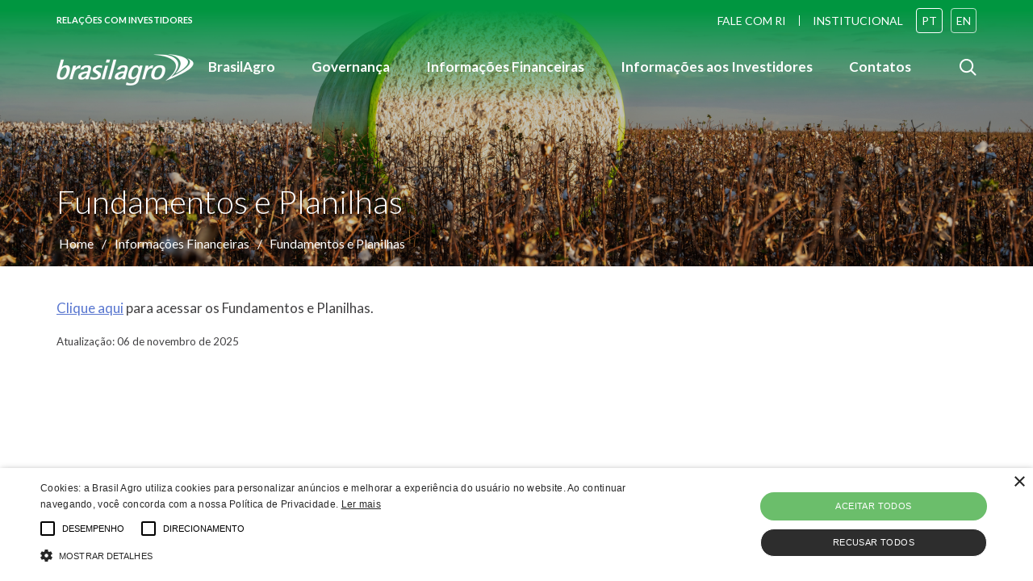

--- FILE ---
content_type: text/html; charset=UTF-8
request_url: https://ri.brasil-agro.com/informacoes-financeiras/fundamentos-e-planilhas/
body_size: 11648
content:
<!DOCTYPE html>




<html lang="pt-br" class="no-js pt-br">



<head>
    <title>Fundamentos e Planilhas - BrasilAgro RI</title>
    <meta name="description" content="Relações com Investidores">

    <meta charset="UTF-8">
    <meta name="viewport" content="width=device-width, initial-scale=1.0">
    <meta http-equiv="X-UA-Compatible" content="ie=edge">
    <meta http-equiv="Content-Language" content="pt-br">

    
    <meta http-equiv="Cache-Control" content="no-cache, no-store, must-revalidate">
    <meta http-equiv="Pragma" content="no-cache">
    <meta http-equiv="Expires" content="0">

    <link rel="icon" href="https://cdn-sites-assets.mziq.com/wp-content/themes/mziq_brasilagro_ri/img/favicon/favicon.ico" type="image/x-icon">
    <link rel="apple-touch-icon" sizes="180x180" href="https://cdn-sites-assets.mziq.com/wp-content/themes/mziq_brasilagro_ri/img/favicon/180x180_favicon.png">
    <link rel="icon" type="image/png" sizes="144x144" href="https://cdn-sites-assets.mziq.com/wp-content/themes/mziq_brasilagro_ri/img/favicon/144x144_favicon.png">
    <link rel="icon" type="image/png" sizes="96x96" href="https://cdn-sites-assets.mziq.com/wp-content/themes/mziq_brasilagro_ri/img/favicon/96x96_favicon.png">
    <link rel="icon" type="image/png" sizes="48x48" href="https://cdn-sites-assets.mziq.com/wp-content/themes/mziq_brasilagro_ri/img/favicon/48x48_favicon.png">
    <link rel="icon" type="image/png" sizes="32x32" href="https://cdn-sites-assets.mziq.com/wp-content/themes/mziq_brasilagro_ri/img/favicon/32x32_favicon.png">
    <link rel="icon" type="image/png" sizes="16x16" href="https://cdn-sites-assets.mziq.com/wp-content/themes/mziq_brasilagro_ri/img/favicon/16x16_favicon.png">
  
    <script>
        const fmId = '2c1e0dd9-31eb-4dc0-ab4d-844683600488';
        const fmName = 'Brasil Agro RI';
        const fmBase = 'https://api.mziq.com/mzfilemanager';
        const i18nShortQuarter = 'T';
        const language = 'pt-BR';
    </script>

    <meta name='robots' content='index, follow, max-image-preview:large, max-snippet:-1, max-video-preview:-1' />
	<style>img:is([sizes="auto" i], [sizes^="auto," i]) { contain-intrinsic-size: 3000px 1500px }</style>
	<link rel="alternate" hreflang="pt-br" href="https://ri.brasil-agro.com/informacoes-financeiras/fundamentos-e-planilhas/" />
<link rel="alternate" hreflang="en" href="https://ri.brasil-agro.com/en/financial-information/fundamentals-and-spreadsheets/" />
<link rel="alternate" hreflang="x-default" href="https://ri.brasil-agro.com/informacoes-financeiras/fundamentos-e-planilhas/" />

	
	<link rel="canonical" href="https://ri.brasil-agro.com/informacoes-financeiras/fundamentos-e-planilhas/" />
	<meta property="og:locale" content="pt_BR" />
	<meta property="og:type" content="article" />
	<meta property="og:title" content="Fundamentos e Planilhas - BrasilAgro RI" />
	<meta property="og:url" content="https://ri.brasil-agro.com/informacoes-financeiras/fundamentos-e-planilhas/" />
	<meta property="og:site_name" content="BrasilAgro RI" />
	<meta property="article:modified_time" content="2025-11-06T21:57:11+00:00" />
	<meta name="twitter:card" content="summary_large_image" />
	<script type="application/ld+json" class="yoast-schema-graph">{"@context":"https://schema.org","@graph":[{"@type":"WebPage","@id":"https://ri.brasil-agro.com/informacoes-financeiras/fundamentos-e-planilhas/","url":"https://ri.brasil-agro.com/informacoes-financeiras/fundamentos-e-planilhas/","name":"Fundamentos e Planilhas - BrasilAgro RI","isPartOf":{"@id":"https://ri.brasil-agro.com/#website"},"datePublished":"2021-07-29T19:10:01+00:00","dateModified":"2025-11-06T21:57:11+00:00","breadcrumb":{"@id":"https://ri.brasil-agro.com/informacoes-financeiras/fundamentos-e-planilhas/#breadcrumb"},"inLanguage":"pt-BR","potentialAction":[{"@type":"ReadAction","target":["https://ri.brasil-agro.com/informacoes-financeiras/fundamentos-e-planilhas/"]}]},{"@type":"BreadcrumbList","@id":"https://ri.brasil-agro.com/informacoes-financeiras/fundamentos-e-planilhas/#breadcrumb","itemListElement":[{"@type":"ListItem","position":1,"name":"Início","item":"https://ri.brasil-agro.com/"},{"@type":"ListItem","position":2,"name":"Informações Financeiras","item":"https://ri.brasil-agro.com/informacoes-financeiras/"},{"@type":"ListItem","position":3,"name":"Fundamentos e Planilhas"}]},{"@type":"WebSite","@id":"https://ri.brasil-agro.com/#website","url":"https://ri.brasil-agro.com/","name":"BrasilAgro RI","description":"Relações com Investidores","potentialAction":[{"@type":"SearchAction","target":{"@type":"EntryPoint","urlTemplate":"https://ri.brasil-agro.com/?s={search_term_string}"},"query-input":{"@type":"PropertyValueSpecification","valueRequired":true,"valueName":"search_term_string"}}],"inLanguage":"pt-BR"}]}</script>
	


<link rel='dns-prefetch' href='//kit.fontawesome.com' />
<link rel='dns-prefetch' href='//s3.amazonaws.com' />
<link rel='dns-prefetch' href='//fonts.googleapis.com' />
		
							<script src="//www.googletagmanager.com/gtag/js?id=G-0CX3WDYK99"  data-cfasync="false" data-wpfc-render="false" type="text/javascript" async></script>
			<script data-cfasync="false" data-wpfc-render="false" type="text/javascript">
				var mi_version = '9.11.0';
				var mi_track_user = true;
				var mi_no_track_reason = '';
								var MonsterInsightsDefaultLocations = {"page_location":"https:\/\/ri.brasil-agro.com\/informacoes-financeiras\/fundamentos-e-planilhas\/"};
								if ( typeof MonsterInsightsPrivacyGuardFilter === 'function' ) {
					var MonsterInsightsLocations = (typeof MonsterInsightsExcludeQuery === 'object') ? MonsterInsightsPrivacyGuardFilter( MonsterInsightsExcludeQuery ) : MonsterInsightsPrivacyGuardFilter( MonsterInsightsDefaultLocations );
				} else {
					var MonsterInsightsLocations = (typeof MonsterInsightsExcludeQuery === 'object') ? MonsterInsightsExcludeQuery : MonsterInsightsDefaultLocations;
				}

								var disableStrs = [
										'ga-disable-G-0CX3WDYK99',
									];

				/* Function to detect opted out users */
				function __gtagTrackerIsOptedOut() {
					for (var index = 0; index < disableStrs.length; index++) {
						if (document.cookie.indexOf(disableStrs[index] + '=true') > -1) {
							return true;
						}
					}

					return false;
				}

				/* Disable tracking if the opt-out cookie exists. */
				if (__gtagTrackerIsOptedOut()) {
					for (var index = 0; index < disableStrs.length; index++) {
						window[disableStrs[index]] = true;
					}
				}

				/* Opt-out function */
				function __gtagTrackerOptout() {
					for (var index = 0; index < disableStrs.length; index++) {
						document.cookie = disableStrs[index] + '=true; expires=Thu, 31 Dec 2099 23:59:59 UTC; path=/';
						window[disableStrs[index]] = true;
					}
				}

				if ('undefined' === typeof gaOptout) {
					function gaOptout() {
						__gtagTrackerOptout();
					}
				}
								window.dataLayer = window.dataLayer || [];

				window.MonsterInsightsDualTracker = {
					helpers: {},
					trackers: {},
				};
				if (mi_track_user) {
					function __gtagDataLayer() {
						dataLayer.push(arguments);
					}

					function __gtagTracker(type, name, parameters) {
						if (!parameters) {
							parameters = {};
						}

						if (parameters.send_to) {
							__gtagDataLayer.apply(null, arguments);
							return;
						}

						if (type === 'event') {
														parameters.send_to = monsterinsights_frontend.v4_id;
							var hookName = name;
							if (typeof parameters['event_category'] !== 'undefined') {
								hookName = parameters['event_category'] + ':' + name;
							}

							if (typeof MonsterInsightsDualTracker.trackers[hookName] !== 'undefined') {
								MonsterInsightsDualTracker.trackers[hookName](parameters);
							} else {
								__gtagDataLayer('event', name, parameters);
							}
							
						} else {
							__gtagDataLayer.apply(null, arguments);
						}
					}

					__gtagTracker('js', new Date());
					__gtagTracker('set', {
						'developer_id.dZGIzZG': true,
											});
					if ( MonsterInsightsLocations.page_location ) {
						__gtagTracker('set', MonsterInsightsLocations);
					}
										__gtagTracker('config', 'G-0CX3WDYK99', {"forceSSL":"true","link_attribution":"true"} );
										window.gtag = __gtagTracker;										(function () {
						/* https://developers.google.com/analytics/devguides/collection/analyticsjs/ */
						/* ga and __gaTracker compatibility shim. */
						var noopfn = function () {
							return null;
						};
						var newtracker = function () {
							return new Tracker();
						};
						var Tracker = function () {
							return null;
						};
						var p = Tracker.prototype;
						p.get = noopfn;
						p.set = noopfn;
						p.send = function () {
							var args = Array.prototype.slice.call(arguments);
							args.unshift('send');
							__gaTracker.apply(null, args);
						};
						var __gaTracker = function () {
							var len = arguments.length;
							if (len === 0) {
								return;
							}
							var f = arguments[len - 1];
							if (typeof f !== 'object' || f === null || typeof f.hitCallback !== 'function') {
								if ('send' === arguments[0]) {
									var hitConverted, hitObject = false, action;
									if ('event' === arguments[1]) {
										if ('undefined' !== typeof arguments[3]) {
											hitObject = {
												'eventAction': arguments[3],
												'eventCategory': arguments[2],
												'eventLabel': arguments[4],
												'value': arguments[5] ? arguments[5] : 1,
											}
										}
									}
									if ('pageview' === arguments[1]) {
										if ('undefined' !== typeof arguments[2]) {
											hitObject = {
												'eventAction': 'page_view',
												'page_path': arguments[2],
											}
										}
									}
									if (typeof arguments[2] === 'object') {
										hitObject = arguments[2];
									}
									if (typeof arguments[5] === 'object') {
										Object.assign(hitObject, arguments[5]);
									}
									if ('undefined' !== typeof arguments[1].hitType) {
										hitObject = arguments[1];
										if ('pageview' === hitObject.hitType) {
											hitObject.eventAction = 'page_view';
										}
									}
									if (hitObject) {
										action = 'timing' === arguments[1].hitType ? 'timing_complete' : hitObject.eventAction;
										hitConverted = mapArgs(hitObject);
										__gtagTracker('event', action, hitConverted);
									}
								}
								return;
							}

							function mapArgs(args) {
								var arg, hit = {};
								var gaMap = {
									'eventCategory': 'event_category',
									'eventAction': 'event_action',
									'eventLabel': 'event_label',
									'eventValue': 'event_value',
									'nonInteraction': 'non_interaction',
									'timingCategory': 'event_category',
									'timingVar': 'name',
									'timingValue': 'value',
									'timingLabel': 'event_label',
									'page': 'page_path',
									'location': 'page_location',
									'title': 'page_title',
									'referrer' : 'page_referrer',
								};
								for (arg in args) {
																		if (!(!args.hasOwnProperty(arg) || !gaMap.hasOwnProperty(arg))) {
										hit[gaMap[arg]] = args[arg];
									} else {
										hit[arg] = args[arg];
									}
								}
								return hit;
							}

							try {
								f.hitCallback();
							} catch (ex) {
							}
						};
						__gaTracker.create = newtracker;
						__gaTracker.getByName = newtracker;
						__gaTracker.getAll = function () {
							return [];
						};
						__gaTracker.remove = noopfn;
						__gaTracker.loaded = true;
						window['__gaTracker'] = __gaTracker;
					})();
									} else {
										console.log("");
					(function () {
						function __gtagTracker() {
							return null;
						}

						window['__gtagTracker'] = __gtagTracker;
						window['gtag'] = __gtagTracker;
					})();
									}
			</script>
							
		<link rel='stylesheet' id='wp-block-library-css' href='https://cdn-sites-assets.mziq.com/wp-includes/css/dist/block-library/style.min.css' type='text/css' media='all' />
<style id='classic-theme-styles-inline-css' type='text/css'>
/*! This file is auto-generated */
.wp-block-button__link{color:#fff;background-color:#32373c;border-radius:9999px;box-shadow:none;text-decoration:none;padding:calc(.667em + 2px) calc(1.333em + 2px);font-size:1.125em}.wp-block-file__button{background:#32373c;color:#fff;text-decoration:none}
</style>
<style id='global-styles-inline-css' type='text/css'>
:root{--wp--preset--aspect-ratio--square: 1;--wp--preset--aspect-ratio--4-3: 4/3;--wp--preset--aspect-ratio--3-4: 3/4;--wp--preset--aspect-ratio--3-2: 3/2;--wp--preset--aspect-ratio--2-3: 2/3;--wp--preset--aspect-ratio--16-9: 16/9;--wp--preset--aspect-ratio--9-16: 9/16;--wp--preset--color--black: #000000;--wp--preset--color--cyan-bluish-gray: #abb8c3;--wp--preset--color--white: #ffffff;--wp--preset--color--pale-pink: #f78da7;--wp--preset--color--vivid-red: #cf2e2e;--wp--preset--color--luminous-vivid-orange: #ff6900;--wp--preset--color--luminous-vivid-amber: #fcb900;--wp--preset--color--light-green-cyan: #7bdcb5;--wp--preset--color--vivid-green-cyan: #00d084;--wp--preset--color--pale-cyan-blue: #8ed1fc;--wp--preset--color--vivid-cyan-blue: #0693e3;--wp--preset--color--vivid-purple: #9b51e0;--wp--preset--gradient--vivid-cyan-blue-to-vivid-purple: linear-gradient(135deg,rgba(6,147,227,1) 0%,rgb(155,81,224) 100%);--wp--preset--gradient--light-green-cyan-to-vivid-green-cyan: linear-gradient(135deg,rgb(122,220,180) 0%,rgb(0,208,130) 100%);--wp--preset--gradient--luminous-vivid-amber-to-luminous-vivid-orange: linear-gradient(135deg,rgba(252,185,0,1) 0%,rgba(255,105,0,1) 100%);--wp--preset--gradient--luminous-vivid-orange-to-vivid-red: linear-gradient(135deg,rgba(255,105,0,1) 0%,rgb(207,46,46) 100%);--wp--preset--gradient--very-light-gray-to-cyan-bluish-gray: linear-gradient(135deg,rgb(238,238,238) 0%,rgb(169,184,195) 100%);--wp--preset--gradient--cool-to-warm-spectrum: linear-gradient(135deg,rgb(74,234,220) 0%,rgb(151,120,209) 20%,rgb(207,42,186) 40%,rgb(238,44,130) 60%,rgb(251,105,98) 80%,rgb(254,248,76) 100%);--wp--preset--gradient--blush-light-purple: linear-gradient(135deg,rgb(255,206,236) 0%,rgb(152,150,240) 100%);--wp--preset--gradient--blush-bordeaux: linear-gradient(135deg,rgb(254,205,165) 0%,rgb(254,45,45) 50%,rgb(107,0,62) 100%);--wp--preset--gradient--luminous-dusk: linear-gradient(135deg,rgb(255,203,112) 0%,rgb(199,81,192) 50%,rgb(65,88,208) 100%);--wp--preset--gradient--pale-ocean: linear-gradient(135deg,rgb(255,245,203) 0%,rgb(182,227,212) 50%,rgb(51,167,181) 100%);--wp--preset--gradient--electric-grass: linear-gradient(135deg,rgb(202,248,128) 0%,rgb(113,206,126) 100%);--wp--preset--gradient--midnight: linear-gradient(135deg,rgb(2,3,129) 0%,rgb(40,116,252) 100%);--wp--preset--font-size--small: 13px;--wp--preset--font-size--medium: 20px;--wp--preset--font-size--large: 36px;--wp--preset--font-size--x-large: 42px;--wp--preset--spacing--20: 0.44rem;--wp--preset--spacing--30: 0.67rem;--wp--preset--spacing--40: 1rem;--wp--preset--spacing--50: 1.5rem;--wp--preset--spacing--60: 2.25rem;--wp--preset--spacing--70: 3.38rem;--wp--preset--spacing--80: 5.06rem;--wp--preset--shadow--natural: 6px 6px 9px rgba(0, 0, 0, 0.2);--wp--preset--shadow--deep: 12px 12px 50px rgba(0, 0, 0, 0.4);--wp--preset--shadow--sharp: 6px 6px 0px rgba(0, 0, 0, 0.2);--wp--preset--shadow--outlined: 6px 6px 0px -3px rgba(255, 255, 255, 1), 6px 6px rgba(0, 0, 0, 1);--wp--preset--shadow--crisp: 6px 6px 0px rgba(0, 0, 0, 1);}:where(.is-layout-flex){gap: 0.5em;}:where(.is-layout-grid){gap: 0.5em;}body .is-layout-flex{display: flex;}.is-layout-flex{flex-wrap: wrap;align-items: center;}.is-layout-flex > :is(*, div){margin: 0;}body .is-layout-grid{display: grid;}.is-layout-grid > :is(*, div){margin: 0;}:where(.wp-block-columns.is-layout-flex){gap: 2em;}:where(.wp-block-columns.is-layout-grid){gap: 2em;}:where(.wp-block-post-template.is-layout-flex){gap: 1.25em;}:where(.wp-block-post-template.is-layout-grid){gap: 1.25em;}.has-black-color{color: var(--wp--preset--color--black) !important;}.has-cyan-bluish-gray-color{color: var(--wp--preset--color--cyan-bluish-gray) !important;}.has-white-color{color: var(--wp--preset--color--white) !important;}.has-pale-pink-color{color: var(--wp--preset--color--pale-pink) !important;}.has-vivid-red-color{color: var(--wp--preset--color--vivid-red) !important;}.has-luminous-vivid-orange-color{color: var(--wp--preset--color--luminous-vivid-orange) !important;}.has-luminous-vivid-amber-color{color: var(--wp--preset--color--luminous-vivid-amber) !important;}.has-light-green-cyan-color{color: var(--wp--preset--color--light-green-cyan) !important;}.has-vivid-green-cyan-color{color: var(--wp--preset--color--vivid-green-cyan) !important;}.has-pale-cyan-blue-color{color: var(--wp--preset--color--pale-cyan-blue) !important;}.has-vivid-cyan-blue-color{color: var(--wp--preset--color--vivid-cyan-blue) !important;}.has-vivid-purple-color{color: var(--wp--preset--color--vivid-purple) !important;}.has-black-background-color{background-color: var(--wp--preset--color--black) !important;}.has-cyan-bluish-gray-background-color{background-color: var(--wp--preset--color--cyan-bluish-gray) !important;}.has-white-background-color{background-color: var(--wp--preset--color--white) !important;}.has-pale-pink-background-color{background-color: var(--wp--preset--color--pale-pink) !important;}.has-vivid-red-background-color{background-color: var(--wp--preset--color--vivid-red) !important;}.has-luminous-vivid-orange-background-color{background-color: var(--wp--preset--color--luminous-vivid-orange) !important;}.has-luminous-vivid-amber-background-color{background-color: var(--wp--preset--color--luminous-vivid-amber) !important;}.has-light-green-cyan-background-color{background-color: var(--wp--preset--color--light-green-cyan) !important;}.has-vivid-green-cyan-background-color{background-color: var(--wp--preset--color--vivid-green-cyan) !important;}.has-pale-cyan-blue-background-color{background-color: var(--wp--preset--color--pale-cyan-blue) !important;}.has-vivid-cyan-blue-background-color{background-color: var(--wp--preset--color--vivid-cyan-blue) !important;}.has-vivid-purple-background-color{background-color: var(--wp--preset--color--vivid-purple) !important;}.has-black-border-color{border-color: var(--wp--preset--color--black) !important;}.has-cyan-bluish-gray-border-color{border-color: var(--wp--preset--color--cyan-bluish-gray) !important;}.has-white-border-color{border-color: var(--wp--preset--color--white) !important;}.has-pale-pink-border-color{border-color: var(--wp--preset--color--pale-pink) !important;}.has-vivid-red-border-color{border-color: var(--wp--preset--color--vivid-red) !important;}.has-luminous-vivid-orange-border-color{border-color: var(--wp--preset--color--luminous-vivid-orange) !important;}.has-luminous-vivid-amber-border-color{border-color: var(--wp--preset--color--luminous-vivid-amber) !important;}.has-light-green-cyan-border-color{border-color: var(--wp--preset--color--light-green-cyan) !important;}.has-vivid-green-cyan-border-color{border-color: var(--wp--preset--color--vivid-green-cyan) !important;}.has-pale-cyan-blue-border-color{border-color: var(--wp--preset--color--pale-cyan-blue) !important;}.has-vivid-cyan-blue-border-color{border-color: var(--wp--preset--color--vivid-cyan-blue) !important;}.has-vivid-purple-border-color{border-color: var(--wp--preset--color--vivid-purple) !important;}.has-vivid-cyan-blue-to-vivid-purple-gradient-background{background: var(--wp--preset--gradient--vivid-cyan-blue-to-vivid-purple) !important;}.has-light-green-cyan-to-vivid-green-cyan-gradient-background{background: var(--wp--preset--gradient--light-green-cyan-to-vivid-green-cyan) !important;}.has-luminous-vivid-amber-to-luminous-vivid-orange-gradient-background{background: var(--wp--preset--gradient--luminous-vivid-amber-to-luminous-vivid-orange) !important;}.has-luminous-vivid-orange-to-vivid-red-gradient-background{background: var(--wp--preset--gradient--luminous-vivid-orange-to-vivid-red) !important;}.has-very-light-gray-to-cyan-bluish-gray-gradient-background{background: var(--wp--preset--gradient--very-light-gray-to-cyan-bluish-gray) !important;}.has-cool-to-warm-spectrum-gradient-background{background: var(--wp--preset--gradient--cool-to-warm-spectrum) !important;}.has-blush-light-purple-gradient-background{background: var(--wp--preset--gradient--blush-light-purple) !important;}.has-blush-bordeaux-gradient-background{background: var(--wp--preset--gradient--blush-bordeaux) !important;}.has-luminous-dusk-gradient-background{background: var(--wp--preset--gradient--luminous-dusk) !important;}.has-pale-ocean-gradient-background{background: var(--wp--preset--gradient--pale-ocean) !important;}.has-electric-grass-gradient-background{background: var(--wp--preset--gradient--electric-grass) !important;}.has-midnight-gradient-background{background: var(--wp--preset--gradient--midnight) !important;}.has-small-font-size{font-size: var(--wp--preset--font-size--small) !important;}.has-medium-font-size{font-size: var(--wp--preset--font-size--medium) !important;}.has-large-font-size{font-size: var(--wp--preset--font-size--large) !important;}.has-x-large-font-size{font-size: var(--wp--preset--font-size--x-large) !important;}
:where(.wp-block-post-template.is-layout-flex){gap: 1.25em;}:where(.wp-block-post-template.is-layout-grid){gap: 1.25em;}
:where(.wp-block-columns.is-layout-flex){gap: 2em;}:where(.wp-block-columns.is-layout-grid){gap: 2em;}
:root :where(.wp-block-pullquote){font-size: 1.5em;line-height: 1.6;}
</style>
<link rel='stylesheet' id='contact-form-7-css' href='https://cdn-sites-assets.mziq.com/wp-content/plugins/contact-form-7/includes/css/styles.css' type='text/css' media='all' />
<link rel='stylesheet' id='style_css-css' href='https://cdn-sites-assets.mziq.com/wp-content/themes/mziq_brasilagro_ri/style.css' type='text/css' media='all' />
<link rel='stylesheet' id='google_fonts_css-css' href='https://fonts.googleapis.com/css2?family=Lato%3Awght%40300%3B400%3B700&#038;display=swap' type='text/css' media='all' />
<link rel='stylesheet' id='mziq_stockinfo_css-css' href='https://s3.amazonaws.com/mz-prd-stockinfo/assets/css/mziq_stockinfo.min.css' type='text/css' media='all' />
<link rel='stylesheet' id='jquery-ui-css-css' href='https://cdn-sites-assets.mziq.com/wp-content/themes/mziq_brasilagro_ri/vendor/jquery-ui-1.12.1/jquery-ui.min.css' type='text/css' media='all' />
<script type="text/javascript" src="https://cdn-sites-assets.mziq.com/wp-content/plugins/google-analytics-for-wordpress/assets/js/frontend-gtag.min.js" id="monsterinsights-frontend-script-js" async="async" data-wp-strategy="async"></script>
<script data-cfasync="false" data-wpfc-render="false" type="text/javascript" id='monsterinsights-frontend-script-js-extra'>/* <![CDATA[ */
var monsterinsights_frontend = {"js_events_tracking":"true","download_extensions":"doc,pdf,ppt,zip,xls,docx,pptx,xlsx","inbound_paths":"[{\"path\":\"\\\/go\\\/\",\"label\":\"affiliate\"},{\"path\":\"\\\/recommend\\\/\",\"label\":\"affiliate\"}]","home_url":"https:\/\/ri.brasil-agro.com","hash_tracking":"false","v4_id":"G-0CX3WDYK99"};/* ]]> */
</script>
<script type="text/javascript" src="https://cdn-sites-assets.mziq.com/wp-content/themes/mziq_brasilagro_ri/vendor/moment-2.29.4.min.js" id="moment_js-js"></script>
<script type="text/javascript" src="https://cdn-sites-assets.mziq.com/wp-content/themes/mziq_brasilagro_ri/vendor/jquery-3.7.1.min.js" id="jquery-js"></script>
<script type="text/javascript" src="https://kit.fontawesome.com/0b49ae5a69.js" id="fontawesome-js"></script>
<script type="text/javascript" src="https://cdn-sites-assets.mziq.com/wp-content/themes/mziq_brasilagro_ri/vendor/slick-1.9.0/slick.min.js" id="slick_js-js"></script>
<script type="text/javascript" src="https://cdn-sites-assets.mziq.com/wp-content/themes/mziq_brasilagro_ri/js/main.js" id="main_js-js"></script>
<script type="text/javascript" src="https://cdn-sites-assets.mziq.com/wp-content/themes/mziq_brasilagro_ri/js/lodash.min.js" id="lodash_js-js"></script>
<script type="text/javascript" src="https://cdn-sites-assets.mziq.com/wp-content/themes/mziq_brasilagro_ri/js/file-manager/mz.util.js" id="mz_util_js-js"></script>
<script type="text/javascript" src="https://cdn-sites-assets.mziq.com/wp-content/themes/mziq_brasilagro_ri/js/file-manager/mziq.cmsint.js" id="mziq_cmsint_js-js"></script>
<script type="text/javascript" src="https://cdn-sites-assets.mziq.com/wp-content/themes/mziq_brasilagro_ri/vendor/jquery-ui-1.12.1/jquery-ui.min.js" id="jquery_ui_min_js-js"></script>
<script type="text/javascript" src="https://cdn-sites-assets.mziq.com/wp-content/themes/mziq_brasilagro_ri/js/events/ics.js" id="ics_js-js"></script>
<script type="text/javascript" src="https://cdn-sites-assets.mziq.com/wp-content/themes/mziq_brasilagro_ri/js/events/mzcalendar.datepicker.js" id="mzcalendar_datepicker_js-js"></script>
<script type="text/javascript" src="https://cdn-sites-assets.mziq.com/wp-content/themes/mziq_brasilagro_ri/js/events/mziqcalendar.pastevents.js" id="mziqcalendar_pastevents_js-js"></script>
<script type="text/javascript" src="https://cdn-sites-assets.mziq.com/wp-content/themes/mziq_brasilagro_ri/js/i18n/datepicker-pt-BR.js" id="jquery_ui_pt_br-js"></script>
<script type="text/javascript" src="https://cdn-sites-assets.mziq.com/wp-content/themes/mziq_brasilagro_ri/js/stockinfo/highstock.js" id="highstock-js"></script>
<script type="text/javascript" src="https://cdn-sites-assets.mziq.com/wp-content/themes/mziq_brasilagro_ri/js/stockinfo/exporting.js" id="exporting-js"></script>
<script type="text/javascript" src="https://cdn-sites-assets.mziq.com/wp-content/themes/mziq_brasilagro_ri/js/stockinfo/export-data.js" id="export_data-js"></script>
<script type="text/javascript" src="https://s3.amazonaws.com/mz-prd-stockinfo/assets/js/mziq_stockinfo.min.js" id="mziq_stockinfo-js"></script>
<meta name="generator" content="WPML ver:4.8.6 stt:1,42;" />




    
    <script>
        const $ = jQuery.noConflict();
        const lang = "pt-br";

        const i18nDateFormat = 'DD/MM/YYYY';
        const baseEventsUrl = "https://apicatalog.mziq.com/events/events";
        const ajaxurlPast = baseEventsUrl + "/past/" + fmId + "/" + lang;
        const ajaxurlCalendar = baseEventsUrl + "/calendar/" + fmId + "/" + lang;
        const ajaxurlFuture = baseEventsUrl + "/future/" + fmId + "/" + lang;
        const mailerUrl = "https://apicatalog.mziq.com/mailer";
        
                
        const theTickers = [];
        const theIndexes = [];
        
        const stockInfoId = 'c0884748-f08a-11eb-8e81-12333d57aab9';
        const langCode = 'pt-br';
        const langCodeFormatted = langCode.split('-')[0];
    </script>
           
                <script type="text/javascript" charset="UTF-8" src="//cdn.cookie-script.com/s/87abf4c2ca1930a8c67541a8cd703d32.js"></script>
        <!--[if lt IE 9]>
        <script src="https://cdn-sites-assets.mziq.com/wp-content/themes/mziq_brasilagro_ri/js/html5shiv.js"></script>
    <![endif]-->
</head>

<body id="lang-pt-br" class="wp-singular page-template-default page page-id-505 page-child parent-pageid-467 wp-theme-mziq_brasilagro_ri">

<header class="header header__internal">
    <div class="header__upTop pt-2">
        <div class="container d-flex justify-content-between">
            <div>
                <p>Relações com Investidores</p>
            </div>
            
            <div class="disclamer d-none">
                <p>teste <a href="#" rel="noopener" target="_blank">link</a></p>
            </div>
            
            <div class="d-flex align-items-center hide-mobile">
                <li class="d-flex align-items-center hide-mobile"><a href="https://ri-brasilagro.mz-sites.com/contatos/fale-com-ri/" target="_blank" class="hide-mobile globalHeaderLink">FALE COM RI</a></li>
                <div class="dividerRight"></div>
                <li class="d-flex align-items-center hide-mobile"><a href="http://ri.brasil-agro.com/" target="_blank" class="hide-mobile globalHeaderLink">INSTITUCIONAL</a></li>
                <a  class="active" href="https://ri.brasil-agro.com/informacoes-financeiras/fundamentos-e-planilhas/">PT</a><a  href="https://ri.brasil-agro.com/en/financial-information/fundamentals-and-spreadsheets/">EN</a>            </div>
        </div>
    </div>
    <div class="header__top">
        <div class="container d-flex justify-content-between">
            <a href="https://ri.brasil-agro.com" class="logo">
                <img src="https://cdn-sites-assets.mziq.com/wp-content/uploads/sites/805/2021/11/logo_BrasilAgro_fundoescuro-2.png" alt="BrasilAgro RI" class="m-auto">
            </a>

            <div class="d-flex">
                <div class="header__navigation">
                    <div class="d-flex justify-content-between align-items-center mb-3 topMenuMobile hide-desk">
                        <div class="d-flex">
                            <h3>Fale com RI</h3>
                            <div class="divider">|</div>
                            <h3>Institucional</h3>
                        </div>
                        <a class="js-trigger-menu_close" href="#"><img src="https://cdn-sites-assets.mziq.com/wp-content/themes/mziq_brasilagro_ri/img/close_menu.png"></a>
                    </div>
                    <nav class="js-target-menu container">
                        <ul id="menu-primary-menu" class="primary-menu"><li id="menu-item-97" class="menu-item menu-item-type-custom menu-item-object-custom menu-item-has-children menu-item-97"><a>BrasilAgro</a>
<ul class="sub-menu">
	<li id="menu-item-546" class="menu-item menu-item-type-post_type menu-item-object-page menu-item-546"><a href="https://ri.brasil-agro.com/brasilagro/historico-e-perfil/">Histórico e Perfil</a></li>
	<li id="menu-item-547" class="menu-item menu-item-type-post_type menu-item-object-page menu-item-547"><a href="https://ri.brasil-agro.com/brasilagro/estrategia/">Estratégia</a></li>
	<li id="menu-item-548" class="menu-item menu-item-type-post_type menu-item-object-page menu-item-548"><a href="https://ri.brasil-agro.com/brasilagro/composicao-acionaria/">Composição Acionária</a></li>
	<li id="menu-item-549" class="menu-item menu-item-type-post_type menu-item-object-page menu-item-549"><a href="https://ri.brasil-agro.com/brasilagro/portfolio-de-propriedades/">Portfólio de Propriedades</a></li>
	<li id="menu-item-1485" class="menu-item menu-item-type-post_type menu-item-object-page menu-item-1485"><a href="https://ri.brasil-agro.com/por-que-investir-na-brasilagro/">Por que Investir na BrasilAgro?</a></li>
	<li id="menu-item-551" class="menu-item menu-item-type-post_type menu-item-object-page menu-item-551"><a href="https://ri.brasil-agro.com/brasilagro/videos/">Vídeos</a></li>
	<li id="menu-item-1855" class="menu-item menu-item-type-custom menu-item-object-custom menu-item-1855"><a href="https://www.youtube.com/@BrasilAgro_Oficial">Canal BrasilAgro no Youtube</a></li>
</ul>
</li>
<li id="menu-item-98" class="menu-item menu-item-type-custom menu-item-object-custom menu-item-has-children menu-item-98"><a href="#">Governança</a>
<ul class="sub-menu">
	<li id="menu-item-552" class="menu-item menu-item-type-post_type menu-item-object-page menu-item-552"><a href="https://ri.brasil-agro.com/governanca/visao-geral/">Sustentabilidade</a></li>
	<li id="menu-item-553" class="menu-item menu-item-type-post_type menu-item-object-page menu-item-553"><a href="https://ri.brasil-agro.com/governanca/estatuto-codigos-e-politicas/">Estatuto, Códigos, Políticas e Regimentos</a></li>
	<li id="menu-item-554" class="menu-item menu-item-type-post_type menu-item-object-page menu-item-554"><a href="https://ri.brasil-agro.com/governanca/atas-e-assembleias/">Atas e Assembleias</a></li>
	<li id="menu-item-555" class="menu-item menu-item-type-post_type menu-item-object-page menu-item-555"><a href="https://ri.brasil-agro.com/governanca/diretoria-e-conselho/">Diretoria e Conselho</a></li>
	<li id="menu-item-1690" class="menu-item menu-item-type-post_type menu-item-object-page menu-item-1690"><a href="https://ri.brasil-agro.com/governanca/comites/">Comitês</a></li>
	<li id="menu-item-1136" class="menu-item menu-item-type-post_type menu-item-object-page menu-item-1136"><a href="https://ri.brasil-agro.com/governanca/relatorio-de-sustentabilidade/">Relatório de Sustentabilidade</a></li>
	<li id="menu-item-557" class="menu-item menu-item-type-post_type menu-item-object-page menu-item-557"><a href="https://ri.brasil-agro.com/governanca/informe-de-governanca/">Informe de Governança</a></li>
	<li id="menu-item-558" class="menu-item menu-item-type-post_type menu-item-object-page menu-item-558"><a href="https://ri.brasil-agro.com/governanca/canal-de-denuncias/">Canal de Denúncias</a></li>
	<li id="menu-item-1767" class="menu-item menu-item-type-post_type menu-item-object-page menu-item-1767"><a href="https://ri.brasil-agro.com/governanca/canal-de-privacidade/">Canal de Privacidade</a></li>
</ul>
</li>
<li id="menu-item-99" class="menu-item menu-item-type-custom menu-item-object-custom current-menu-ancestor current-menu-parent menu-item-has-children menu-item-99"><a href="#">Informações Financeiras</a>
<ul class="sub-menu">
	<li id="menu-item-559" class="menu-item menu-item-type-post_type menu-item-object-page menu-item-559"><a href="https://ri.brasil-agro.com/informacoes-financeiras/central-de-resultados/">Central de Resultados</a></li>
	<li id="menu-item-560" class="menu-item menu-item-type-post_type menu-item-object-page menu-item-560"><a href="https://ri.brasil-agro.com/informacoes-financeiras/documentos-entregues-a-cvm-sec/">Documentos entregues à CVM/SEC</a></li>
	<li id="menu-item-561" class="menu-item menu-item-type-post_type menu-item-object-page menu-item-561"><a href="https://ri.brasil-agro.com/informacoes-financeiras/comunicados-e-fatos-relevantes/">Comunicados e Fatos Relevantes</a></li>
	<li id="menu-item-562" class="menu-item menu-item-type-post_type menu-item-object-page menu-item-562"><a href="https://ri.brasil-agro.com/informacoes-financeiras/apresentacoes/">Apresentações e Teleconferência</a></li>
	<li id="menu-item-563" class="menu-item menu-item-type-post_type menu-item-object-page current-menu-item page_item page-item-505 current_page_item menu-item-563"><a href="https://ri.brasil-agro.com/informacoes-financeiras/fundamentos-e-planilhas/" aria-current="page">Fundamentos e Planilhas</a></li>
	<li id="menu-item-564" class="menu-item menu-item-type-post_type menu-item-object-page menu-item-564"><a href="https://ri.brasil-agro.com/informacoes-financeiras/jcp-e-dividendos/">JCP e Dividendos</a></li>
</ul>
</li>
<li id="menu-item-100" class="menu-item menu-item-type-custom menu-item-object-custom menu-item-has-children menu-item-100"><a href="#">Informações aos Investidores</a>
<ul class="sub-menu">
	<li id="menu-item-539" class="menu-item menu-item-type-post_type menu-item-object-page menu-item-539"><a href="https://ri.brasil-agro.com/informacoes-aos-investidores/calendario-de-eventos/">Calendário de Eventos</a></li>
	<li id="menu-item-540" class="menu-item menu-item-type-post_type menu-item-object-page menu-item-540"><a href="https://ri.brasil-agro.com/informacoes-aos-investidores/central-de-downloads/">Central de Downloads</a></li>
	<li id="menu-item-541" class="menu-item menu-item-type-post_type menu-item-object-page menu-item-541"><a href="https://ri.brasil-agro.com/informacoes-aos-investidores/cotacoes-e-graficos/">Cotações e Gráficos</a></li>
	<li id="menu-item-542" class="menu-item menu-item-type-post_type menu-item-object-page menu-item-542"><a href="https://ri.brasil-agro.com/informacoes-aos-investidores/perguntas-frequentes/">Perguntas Frequentes</a></li>
	<li id="menu-item-543" class="menu-item menu-item-type-post_type menu-item-object-page menu-item-543"><a href="https://ri.brasil-agro.com/informacoes-aos-investidores/cobertura-de-analistas/">Cobertura de Analistas</a></li>
	<li id="menu-item-4684" class="menu-item menu-item-type-post_type menu-item-object-page menu-item-4684"><a href="https://ri.brasil-agro.com/informacoes-aos-investidores/informe-de-rendimentos/">Informe de Rendimentos</a></li>
	<li id="menu-item-545" class="menu-item menu-item-type-post_type menu-item-object-page menu-item-545"><a href="https://ri.brasil-agro.com/informacoes-aos-investidores/notas-legais/">Notas Legais</a></li>
</ul>
</li>
<li id="menu-item-101" class="menu-item menu-item-type-custom menu-item-object-custom menu-item-has-children menu-item-101"><a href="#">Contatos</a>
<ul class="sub-menu">
	<li id="menu-item-535" class="menu-item menu-item-type-post_type menu-item-object-page menu-item-535"><a href="https://ri.brasil-agro.com/contatos/dados-cadastrais/">Dados Cadastrais</a></li>
	<li id="menu-item-1826" class="menu-item menu-item-type-post_type menu-item-object-page menu-item-1826"><a href="https://ri.brasil-agro.com/contatos/cadastre-se-no-mailing-2/">Cadastre-se no Mailing</a></li>
	<li id="menu-item-537" class="menu-item menu-item-type-post_type menu-item-object-page menu-item-537"><a href="https://ri.brasil-agro.com/contatos/fale-com-ri/">Fale com RI</a></li>
	<li id="menu-item-1509" class="menu-item menu-item-type-custom menu-item-object-custom menu-item-1509"><a href="https://brasilagro.gupy.io/">Carreiras</a></li>
	<li id="menu-item-768" class="menu-item menu-item-type-custom menu-item-object-custom menu-item-768"><a target="_blank" href="mailto:prospeccao@brasil-agro.com">Compra/Venda de Propriedade</a></li>
</ul>
</li>
</ul>                    </nav>
                    <script>
                        $("#menu-primary-menu > li > a").addClass("link");
                    </script>
                    <div class="bottomMenuMobile hide-desk">
                        <ul class="socialMedia hide-desk">
                            <li>
                                <a href="#" target="_blank"><img src="https://cdn-sites-assets.mziq.com/wp-content/themes/mziq_brasilagro_ri/img/social-media/icon-youtube.png" alt=""></a>
                            </li>
                            <li>
                                <a href="#" target="_blank"><img src="https://cdn-sites-assets.mziq.com/wp-content/themes/mziq_brasilagro_ri/img/social-media/icon-facebook.png" alt=""></a>
                            </li>
                            <li>
                                <a href="#" target="_blank"><img src="https://cdn-sites-assets.mziq.com/wp-content/themes/mziq_brasilagro_ri/img/social-media/icon-linkedin.png" alt=""></a>
                            </li>
                            <li>
                                <a href="#" target="_blank"><img src="https://cdn-sites-assets.mziq.com/wp-content/themes/mziq_brasilagro_ri/img/social-media/icon-instagram.png" alt=""></a>
                            </li>
                        </ul>
                        <ul class="mobilePolicies hide-desk">
                            <p>© 2021 – Todos Direitos Reservados – <a href="309">Termos e Condições</a> – <a href="310">Política de Privacidade</a></p>

                        </ul>
                        <p>
                            <a href="https://www.mzgroup.com/" target="__blank">Powered by <strong>MZ</strong></a>
                        </p>
                    </div>
                </div>
                <div class="d-flex align-items-center"> <a target="_blank"><img class="js-trigger-search hide-mobile" src="https://cdn-sites-assets.mziq.com/wp-content/themes/mziq_brasilagro_ri/img/lupa.png" alt=""></a></div>
            </div>
            <!-- <ul class="header__top__supportMenu d-flex align-items-center">
                <form class="d-flex hide-mobile" action="https://ri.brasil-agro.com" method="get">
                    <input type="text" autofocus id="search" title="Buscar" name="s" placeholder="Buscar" onkeyup="this.value=this.value.replace(/[<>~;{}(\[\]):=]/g,'')" required>
                    <button class="btn" type="submit"><img src="https://cdn-sites-assets.mziq.com/wp-content/themes/mziq_brasilagro_ri/img/icons/search.png" alt="Buscar"></button>
                    <li class="d-flex align-items-center"><img class="js-trigger-search" src="<//?php bloginfo('template_directory') ?>/img/icons/search.png" alt="<//?php echo _e("Buscar", LANG_DOMAIN); ?>"></li> 
                </form>
            </ul> -->
            <ul class="hide-desk listMobile d-flex align-items-center">
                <li class="listMobile__lang"><a  class="active" href="https://ri.brasil-agro.com/informacoes-financeiras/fundamentos-e-planilhas/">PT</a><a  href="https://ri.brasil-agro.com/en/financial-information/fundamentals-and-spreadsheets/">EN</a></li>
                <li class="d-flex">
                    <button class="js-trigger-search">
                    </button>
                </li>
            </ul>
            <div class="header__navigation__bars js-trigger-menu">
                <div></div>
                <div></div>
                <div></div>
            </div>
        </div>
    </div>


</header>

<script>
        $( document ).ready(function() {
            $(function(){
                $(window).on("scroll",function(){
                    $('.header').toggleClass('fixo',$(document).scrollTop()>0);
                });
            }, 3000);
         });
         
    </script>
<div class="searchPopup js-target-search">
    <div class="searchPopup__form">
        <form action="https://ri.brasil-agro.com" method="get">
            <input type="text" name="s" id="search" value="" placeholder="Buscar" onkeyup="this.value=this.value.replace(/[<>~;{}(\[\]):=]/g,'')" required>
            <button type="submit"><img src="https://cdn-sites-assets.mziq.com/wp-content/themes/mziq_brasilagro_ri/img/icons/search_popup.svg" alt="Buscar"></button>
        </form>
        <img class="searchPopup__close js-shutdown-search" src="https://cdn-sites-assets.mziq.com/wp-content/themes/mziq_brasilagro_ri/img/closeModal.png" alt="Buscar">
    </div>
</div>
<main class="main">
    
    <div class="internal-banner" style="background-image:url(https://cdn-sites-assets.mziq.com/wp-content/uploads/sites/805/2024/01/Design-sem-nome-teste.png)">
        <div class="container" style="z-index:1;">
                
                <h1>Fundamentos e Planilhas</h1>
            
            
            <ul id="breadcrumbs" class="breadcrumbs breadcrumb hidden-xs">&nbsp;<li class="item-home"><a class="bread-link bread-home" href="https://ri.brasil-agro.com" title="Home">Home</a></li><li class="separator separator-home"> / </li><li class="item-parent item-parent-467"><a class="bread-parent bread-parent-467" href="https://ri.brasil-agro.com/informacoes-financeiras/" title="Informações Financeiras">Informações Financeiras</a></li><li class="separator separator-467"> / </li><li class="item-current item-505"><strong title="Fundamentos e Planilhas"> Fundamentos e Planilhas</strong></li></ul>        </div>
    </div>

    <div class="wpContent">
        <button id="print" onclick="print()"></button>
            <div class="wpContent">
        <div class="container">
                    </div>
        <section class="wpContent--text">
    <div class="container">
        <p><a href="https://api.mziq.com/mzfilemanager/v2/d/2c1e0dd9-31eb-4dc0-ab4d-844683600488/af691eb0-0d5c-060d-09f7-94b53ed24b75?origin=2">Clique aqui</a> para acessar os Fundamentos e Planilhas.</p>
<p><span style="font-size: 10pt">Atualização: 06 de novembro de 2025</span></p>
    </div>
</section>    </div>
                        </div>
            </div>

    </main>    <footer class="footer d-flex align-items-center flex-column ">
        <div class="container d-flex align-items-center justify-content-between fDirection">
            <a href="#" class="footer__sitemap__btn d-flex align-items-center hide-mobile js-trigger-sitemap">
                Mapa do Site                <img src="https://cdn-sites-assets.mziq.com/wp-content/themes/mziq_brasilagro_ri/img/arrowUpFooter.png" alt="Sitemap">
            </a>

            <div class="footer__quotes js-target-quotes">
                <ul>
                    <li class="TICKER name">-</li>
                    <li class="TICKER price">-</li>
                    
                </ul>
                <ul>
                    <li class="INDEX name">-</li>
                    <li class="INDEX price">-</li>
                    
                </ul>
            </div>

             
                <ul class="footer__sociais d-flex align-items-center hide-mobile" style="list-style: none; padding: 0; margin: 0;">
                                            <li class="item">
                            <a href="https://www.facebook.com/BrasilAgroOficial">
                                <img src="https://cdn-sites-assets.mziq.com/wp-content/themes/mziq_brasilagro_ri/img/social-media/icon-facebook.png" alt="facebook">
                            </a>
                        </li>
                                            <li class="item">
                            <a href="https://www.linkedin.com/company/brasilagro-cia-brasileira-de-propriedades-agricolas-sa?goback=">
                                <img src="https://cdn-sites-assets.mziq.com/wp-content/themes/mziq_brasilagro_ri/img/social-media/icon-linkedin.png" alt="linkedin">
                            </a>
                        </li>
                                            <li class="item">
                            <a href="https://www.instagram.com/brasilagro.oficial/">
                                <img src="https://cdn-sites-assets.mziq.com/wp-content/themes/mziq_brasilagro_ri/img/social-media/icon-instagram.png" alt="instagram">
                            </a>
                        </li>
                                            <li class="item">
                            <a href="https://www.youtube.com/c/BrasilAgro_Oficial">
                                <img src="https://cdn-sites-assets.mziq.com/wp-content/themes/mziq_brasilagro_ri/img/social-media/icon-youtube.png" alt="youtube">
                            </a>
                        </li>
                                    </ul>
            
            <ul class="listIndexes hide-mobile">
                <li><img width="100" src="https://cdn-sites-assets.mziq.com/wp-content/themes/mziq_brasilagro_ri/img/IGPTW.png"></li>
                <li><img width="120" src="https://cdn-sites-assets.mziq.com/wp-content/themes/mziq_brasilagro_ri/img/iagro-ffs-b3.png"></li>
                <li><img src="https://cdn-sites-assets.mziq.com/wp-content/themes/mziq_brasilagro_ri/img/agro_b3.png"></li>
                <li><img src="https://cdn-sites-assets.mziq.com/wp-content/themes/mziq_brasilagro_ri/img/lnd_nyse.png"></li>
                <li><img width="120" src="https://cdn-sites-assets.mziq.com/wp-content/themes/mziq_brasilagro_ri/img/indice-idiversa.png"></li>
            </ul>

            <div class="d-flex justify-content-between align-items-center hide-desk">
                <p class="byMZ">Powered by <a href="https://www.mzgroup.com/" target="_blank">MZ</a></p>
                <div class="divider"></div>
                <ul class="listIndexesMobile">
                    <li><img width="120" src="https://cdn-sites-assets.mziq.com/wp-content/themes/mziq_brasilagro_ri/img/iagro-ffs-b3.png"></li>
                    <li><img src="https://cdn-sites-assets.mziq.com/wp-content/themes/mziq_brasilagro_ri/img/agro_b3.png"></li>
                    <li><img src="https://cdn-sites-assets.mziq.com/wp-content/themes/mziq_brasilagro_ri/img/lnd_nyse.png"></li>
                    <li><img width="120" src="https://cdn-sites-assets.mziq.com/wp-content/themes/mziq_brasilagro_ri/img/indice-idiversa.png"></li>
                </ul>
            </div>

        </div>

        <div class="sitemap js-trigger-target">

    <div class="container">
        <ul id="menu-primary-menu-1" class="primary-menu"><li class="menu-item menu-item-type-custom menu-item-object-custom menu-item-has-children menu-item-97"><a>BrasilAgro</a>
<ul class="sub-menu">
	<li class="menu-item menu-item-type-post_type menu-item-object-page menu-item-546"><a href="https://ri.brasil-agro.com/brasilagro/historico-e-perfil/">Histórico e Perfil</a></li>
	<li class="menu-item menu-item-type-post_type menu-item-object-page menu-item-547"><a href="https://ri.brasil-agro.com/brasilagro/estrategia/">Estratégia</a></li>
	<li class="menu-item menu-item-type-post_type menu-item-object-page menu-item-548"><a href="https://ri.brasil-agro.com/brasilagro/composicao-acionaria/">Composição Acionária</a></li>
	<li class="menu-item menu-item-type-post_type menu-item-object-page menu-item-549"><a href="https://ri.brasil-agro.com/brasilagro/portfolio-de-propriedades/">Portfólio de Propriedades</a></li>
	<li class="menu-item menu-item-type-post_type menu-item-object-page menu-item-1485"><a href="https://ri.brasil-agro.com/por-que-investir-na-brasilagro/">Por que Investir na BrasilAgro?</a></li>
	<li class="menu-item menu-item-type-post_type menu-item-object-page menu-item-551"><a href="https://ri.brasil-agro.com/brasilagro/videos/">Vídeos</a></li>
	<li class="menu-item menu-item-type-custom menu-item-object-custom menu-item-1855"><a href="https://www.youtube.com/@BrasilAgro_Oficial">Canal BrasilAgro no Youtube</a></li>
</ul>
</li>
<li class="menu-item menu-item-type-custom menu-item-object-custom menu-item-has-children menu-item-98"><a href="#">Governança</a>
<ul class="sub-menu">
	<li class="menu-item menu-item-type-post_type menu-item-object-page menu-item-552"><a href="https://ri.brasil-agro.com/governanca/visao-geral/">Sustentabilidade</a></li>
	<li class="menu-item menu-item-type-post_type menu-item-object-page menu-item-553"><a href="https://ri.brasil-agro.com/governanca/estatuto-codigos-e-politicas/">Estatuto, Códigos, Políticas e Regimentos</a></li>
	<li class="menu-item menu-item-type-post_type menu-item-object-page menu-item-554"><a href="https://ri.brasil-agro.com/governanca/atas-e-assembleias/">Atas e Assembleias</a></li>
	<li class="menu-item menu-item-type-post_type menu-item-object-page menu-item-555"><a href="https://ri.brasil-agro.com/governanca/diretoria-e-conselho/">Diretoria e Conselho</a></li>
	<li class="menu-item menu-item-type-post_type menu-item-object-page menu-item-1690"><a href="https://ri.brasil-agro.com/governanca/comites/">Comitês</a></li>
	<li class="menu-item menu-item-type-post_type menu-item-object-page menu-item-1136"><a href="https://ri.brasil-agro.com/governanca/relatorio-de-sustentabilidade/">Relatório de Sustentabilidade</a></li>
	<li class="menu-item menu-item-type-post_type menu-item-object-page menu-item-557"><a href="https://ri.brasil-agro.com/governanca/informe-de-governanca/">Informe de Governança</a></li>
	<li class="menu-item menu-item-type-post_type menu-item-object-page menu-item-558"><a href="https://ri.brasil-agro.com/governanca/canal-de-denuncias/">Canal de Denúncias</a></li>
	<li class="menu-item menu-item-type-post_type menu-item-object-page menu-item-1767"><a href="https://ri.brasil-agro.com/governanca/canal-de-privacidade/">Canal de Privacidade</a></li>
</ul>
</li>
<li class="menu-item menu-item-type-custom menu-item-object-custom current-menu-ancestor current-menu-parent menu-item-has-children menu-item-99"><a href="#">Informações Financeiras</a>
<ul class="sub-menu">
	<li class="menu-item menu-item-type-post_type menu-item-object-page menu-item-559"><a href="https://ri.brasil-agro.com/informacoes-financeiras/central-de-resultados/">Central de Resultados</a></li>
	<li class="menu-item menu-item-type-post_type menu-item-object-page menu-item-560"><a href="https://ri.brasil-agro.com/informacoes-financeiras/documentos-entregues-a-cvm-sec/">Documentos entregues à CVM/SEC</a></li>
	<li class="menu-item menu-item-type-post_type menu-item-object-page menu-item-561"><a href="https://ri.brasil-agro.com/informacoes-financeiras/comunicados-e-fatos-relevantes/">Comunicados e Fatos Relevantes</a></li>
	<li class="menu-item menu-item-type-post_type menu-item-object-page menu-item-562"><a href="https://ri.brasil-agro.com/informacoes-financeiras/apresentacoes/">Apresentações e Teleconferência</a></li>
	<li class="menu-item menu-item-type-post_type menu-item-object-page current-menu-item page_item page-item-505 current_page_item menu-item-563"><a href="https://ri.brasil-agro.com/informacoes-financeiras/fundamentos-e-planilhas/" aria-current="page">Fundamentos e Planilhas</a></li>
	<li class="menu-item menu-item-type-post_type menu-item-object-page menu-item-564"><a href="https://ri.brasil-agro.com/informacoes-financeiras/jcp-e-dividendos/">JCP e Dividendos</a></li>
</ul>
</li>
<li class="menu-item menu-item-type-custom menu-item-object-custom menu-item-has-children menu-item-100"><a href="#">Informações aos Investidores</a>
<ul class="sub-menu">
	<li class="menu-item menu-item-type-post_type menu-item-object-page menu-item-539"><a href="https://ri.brasil-agro.com/informacoes-aos-investidores/calendario-de-eventos/">Calendário de Eventos</a></li>
	<li class="menu-item menu-item-type-post_type menu-item-object-page menu-item-540"><a href="https://ri.brasil-agro.com/informacoes-aos-investidores/central-de-downloads/">Central de Downloads</a></li>
	<li class="menu-item menu-item-type-post_type menu-item-object-page menu-item-541"><a href="https://ri.brasil-agro.com/informacoes-aos-investidores/cotacoes-e-graficos/">Cotações e Gráficos</a></li>
	<li class="menu-item menu-item-type-post_type menu-item-object-page menu-item-542"><a href="https://ri.brasil-agro.com/informacoes-aos-investidores/perguntas-frequentes/">Perguntas Frequentes</a></li>
	<li class="menu-item menu-item-type-post_type menu-item-object-page menu-item-543"><a href="https://ri.brasil-agro.com/informacoes-aos-investidores/cobertura-de-analistas/">Cobertura de Analistas</a></li>
	<li class="menu-item menu-item-type-post_type menu-item-object-page menu-item-4684"><a href="https://ri.brasil-agro.com/informacoes-aos-investidores/informe-de-rendimentos/">Informe de Rendimentos</a></li>
	<li class="menu-item menu-item-type-post_type menu-item-object-page menu-item-545"><a href="https://ri.brasil-agro.com/informacoes-aos-investidores/notas-legais/">Notas Legais</a></li>
</ul>
</li>
<li class="menu-item menu-item-type-custom menu-item-object-custom menu-item-has-children menu-item-101"><a href="#">Contatos</a>
<ul class="sub-menu">
	<li class="menu-item menu-item-type-post_type menu-item-object-page menu-item-535"><a href="https://ri.brasil-agro.com/contatos/dados-cadastrais/">Dados Cadastrais</a></li>
	<li class="menu-item menu-item-type-post_type menu-item-object-page menu-item-1826"><a href="https://ri.brasil-agro.com/contatos/cadastre-se-no-mailing-2/">Cadastre-se no Mailing</a></li>
	<li class="menu-item menu-item-type-post_type menu-item-object-page menu-item-537"><a href="https://ri.brasil-agro.com/contatos/fale-com-ri/">Fale com RI</a></li>
	<li class="menu-item menu-item-type-custom menu-item-object-custom menu-item-1509"><a href="https://brasilagro.gupy.io/">Carreiras</a></li>
	<li class="menu-item menu-item-type-custom menu-item-object-custom menu-item-768"><a target="_blank" href="mailto:prospeccao@brasil-agro.com">Compra/Venda de Propriedade</a></li>
</ul>
</li>
</ul>    </div>

    <div class="supportFooter">
        <div class="container">
            <p>&copy 2021 – Todos Direitos Reservados – <a href="https://ri-brasilagro.mz-sites.com/condicoes-de-uso/" target="_blank">Termos de Uso</a> e <a href="https://ri-brasilagro.mz-sites.com/politica-de-privacidade/" target="_blank">Política de Privacidade.</a></p><p style="margin: 0;"><a href="https://www.mzgroup.com/" target="_blank">Powered by MZ</a></p>
        </div>
    </div>

</div>    </footer> 
    
    <script>
        var jsonLd = {
            "@context": "https://schema.org",
            "@type": "Organization",
            "name": "Brasilagro RI",
            "logo": "https://cdn-sites-assets.mziq.com/wp-content/uploads/sites/805/2021/11/logo_BrasilAgro_fundoescuro-2.png", 
            "url": "https://ri.brasil-agro.com"
        };

        var script = document.createElement('script');
        script.type = 'application/ld+json';
        script.text = JSON.stringify(jsonLd);
        document.head.appendChild(script); // ou document.body.appendChild(script);
    </script>

<script type="speculationrules">
{"prefetch":[{"source":"document","where":{"and":[{"href_matches":"\/*"},{"not":{"href_matches":["\/wp-*.php","\/wp-admin\/*","\/wp-content\/uploads\/sites\/805\/*","\/wp-content\/*","\/wp-content\/plugins\/*","\/wp-content\/themes\/mziq_brasilagro_ri\/*","\/*\\?(.+)"]}},{"not":{"selector_matches":"a[rel~=\"nofollow\"]"}},{"not":{"selector_matches":".no-prefetch, .no-prefetch a"}}]},"eagerness":"conservative"}]}
</script>

<!-- BEGIN recaptcha, injected by plugin wp-recaptcha-integration  -->
<script type="text/javascript">
		var recaptcha_widgets={};
		function wp_recaptchaLoadCallback(){
			try {
				grecaptcha;
			} catch(err){
				return;
			}
			var e = document.querySelectorAll ? document.querySelectorAll('.g-recaptcha:not(.wpcf7-form-control)') : document.getElementsByClassName('g-recaptcha'),
				form_submits;

			for (var i=0;i<e.length;i++) {
				(function(el){
					var wid;
					// check if captcha element is unrendered
					if ( ! el.childNodes.length) {
						wid = grecaptcha.render(el,{
							'sitekey':'6LfTVxEbAAAAAJMzoTAFeLW0yVCBWl0xmcyCNL0A',
							'theme':el.getAttribute('data-theme') || 'light'
						});
						el.setAttribute('data-widget-id',wid);
					} else {
						wid = el.getAttribute('data-widget-id');
						grecaptcha.reset(wid);
					}
				})(e[i]);
			}
		}

		// if jquery present re-render jquery/ajax loaded captcha elements
		if ( typeof jQuery !== 'undefined' )
			jQuery(document).ajaxComplete( function(evt,xhr,set){
				if( xhr.responseText && xhr.responseText.indexOf('6LfTVxEbAAAAAJMzoTAFeLW0yVCBWl0xmcyCNL0A') !== -1)
					wp_recaptchaLoadCallback();
			} );

		</script><script src="https://www.google.com/recaptcha/api.js?onload=wp_recaptchaLoadCallback&#038;render=explicit" async defer></script>
<!-- END recaptcha -->
<script type="text/javascript" src="https://cdn-sites-assets.mziq.com/wp-content/plugins/contact-form-7/includes/swv/js/index.js" id="swv-js"></script>
<script type="text/javascript" id="contact-form-7-js-extra">
/* <![CDATA[ */
var wpcf7 = {"api":{"root":"https:\/\/ri.brasil-agro.com\/wp-json\/","namespace":"contact-form-7\/v1"},"cached":"1"};
/* ]]> */
</script>
<script type="text/javascript" src="https://cdn-sites-assets.mziq.com/wp-content/plugins/contact-form-7/includes/js/index.js" id="contact-form-7-js"></script>
<script type="text/javascript" src="https://www.google.com/recaptcha/api.js?render=6LfaungjAAAAAGsYM7llNJsfNToAjWt_13Qr4Q0Z" id="google-recaptcha-js"></script>
<script type="text/javascript" src="https://cdn-sites-assets.mziq.com/wp-includes/js/dist/vendor/wp-polyfill.min.js" id="wp-polyfill-js"></script>
<script type="text/javascript" id="wpcf7-recaptcha-js-extra">
/* <![CDATA[ */
var wpcf7_recaptcha = {"sitekey":"6LfaungjAAAAAGsYM7llNJsfNToAjWt_13Qr4Q0Z","actions":{"homepage":"homepage","contactform":"contactform"}};
/* ]]> */
</script>
<script type="text/javascript" src="https://cdn-sites-assets.mziq.com/wp-content/plugins/contact-form-7/modules/recaptcha/index.js" id="wpcf7-recaptcha-js"></script>
</body>
</html>
<!--
Performance optimized by W3 Total Cache. Learn more: https://www.boldgrid.com/w3-total-cache/?utm_source=w3tc&utm_medium=footer_comment&utm_campaign=free_plugin

Page Caching using Disk: Enhanced 
Content Delivery Network via Amazon Web Services: CloudFront: cdn-sites-assets.mziq.com

Served from: ri.brasil-agro.com @ 2026-01-21 01:01:43 by W3 Total Cache
-->

--- FILE ---
content_type: text/html; charset=utf-8
request_url: https://www.google.com/recaptcha/api2/anchor?ar=1&k=6LfaungjAAAAAGsYM7llNJsfNToAjWt_13Qr4Q0Z&co=aHR0cHM6Ly9yaS5icmFzaWwtYWdyby5jb206NDQz&hl=en&v=PoyoqOPhxBO7pBk68S4YbpHZ&size=invisible&anchor-ms=20000&execute-ms=30000&cb=3g66j2eswxsz
body_size: 48874
content:
<!DOCTYPE HTML><html dir="ltr" lang="en"><head><meta http-equiv="Content-Type" content="text/html; charset=UTF-8">
<meta http-equiv="X-UA-Compatible" content="IE=edge">
<title>reCAPTCHA</title>
<style type="text/css">
/* cyrillic-ext */
@font-face {
  font-family: 'Roboto';
  font-style: normal;
  font-weight: 400;
  font-stretch: 100%;
  src: url(//fonts.gstatic.com/s/roboto/v48/KFO7CnqEu92Fr1ME7kSn66aGLdTylUAMa3GUBHMdazTgWw.woff2) format('woff2');
  unicode-range: U+0460-052F, U+1C80-1C8A, U+20B4, U+2DE0-2DFF, U+A640-A69F, U+FE2E-FE2F;
}
/* cyrillic */
@font-face {
  font-family: 'Roboto';
  font-style: normal;
  font-weight: 400;
  font-stretch: 100%;
  src: url(//fonts.gstatic.com/s/roboto/v48/KFO7CnqEu92Fr1ME7kSn66aGLdTylUAMa3iUBHMdazTgWw.woff2) format('woff2');
  unicode-range: U+0301, U+0400-045F, U+0490-0491, U+04B0-04B1, U+2116;
}
/* greek-ext */
@font-face {
  font-family: 'Roboto';
  font-style: normal;
  font-weight: 400;
  font-stretch: 100%;
  src: url(//fonts.gstatic.com/s/roboto/v48/KFO7CnqEu92Fr1ME7kSn66aGLdTylUAMa3CUBHMdazTgWw.woff2) format('woff2');
  unicode-range: U+1F00-1FFF;
}
/* greek */
@font-face {
  font-family: 'Roboto';
  font-style: normal;
  font-weight: 400;
  font-stretch: 100%;
  src: url(//fonts.gstatic.com/s/roboto/v48/KFO7CnqEu92Fr1ME7kSn66aGLdTylUAMa3-UBHMdazTgWw.woff2) format('woff2');
  unicode-range: U+0370-0377, U+037A-037F, U+0384-038A, U+038C, U+038E-03A1, U+03A3-03FF;
}
/* math */
@font-face {
  font-family: 'Roboto';
  font-style: normal;
  font-weight: 400;
  font-stretch: 100%;
  src: url(//fonts.gstatic.com/s/roboto/v48/KFO7CnqEu92Fr1ME7kSn66aGLdTylUAMawCUBHMdazTgWw.woff2) format('woff2');
  unicode-range: U+0302-0303, U+0305, U+0307-0308, U+0310, U+0312, U+0315, U+031A, U+0326-0327, U+032C, U+032F-0330, U+0332-0333, U+0338, U+033A, U+0346, U+034D, U+0391-03A1, U+03A3-03A9, U+03B1-03C9, U+03D1, U+03D5-03D6, U+03F0-03F1, U+03F4-03F5, U+2016-2017, U+2034-2038, U+203C, U+2040, U+2043, U+2047, U+2050, U+2057, U+205F, U+2070-2071, U+2074-208E, U+2090-209C, U+20D0-20DC, U+20E1, U+20E5-20EF, U+2100-2112, U+2114-2115, U+2117-2121, U+2123-214F, U+2190, U+2192, U+2194-21AE, U+21B0-21E5, U+21F1-21F2, U+21F4-2211, U+2213-2214, U+2216-22FF, U+2308-230B, U+2310, U+2319, U+231C-2321, U+2336-237A, U+237C, U+2395, U+239B-23B7, U+23D0, U+23DC-23E1, U+2474-2475, U+25AF, U+25B3, U+25B7, U+25BD, U+25C1, U+25CA, U+25CC, U+25FB, U+266D-266F, U+27C0-27FF, U+2900-2AFF, U+2B0E-2B11, U+2B30-2B4C, U+2BFE, U+3030, U+FF5B, U+FF5D, U+1D400-1D7FF, U+1EE00-1EEFF;
}
/* symbols */
@font-face {
  font-family: 'Roboto';
  font-style: normal;
  font-weight: 400;
  font-stretch: 100%;
  src: url(//fonts.gstatic.com/s/roboto/v48/KFO7CnqEu92Fr1ME7kSn66aGLdTylUAMaxKUBHMdazTgWw.woff2) format('woff2');
  unicode-range: U+0001-000C, U+000E-001F, U+007F-009F, U+20DD-20E0, U+20E2-20E4, U+2150-218F, U+2190, U+2192, U+2194-2199, U+21AF, U+21E6-21F0, U+21F3, U+2218-2219, U+2299, U+22C4-22C6, U+2300-243F, U+2440-244A, U+2460-24FF, U+25A0-27BF, U+2800-28FF, U+2921-2922, U+2981, U+29BF, U+29EB, U+2B00-2BFF, U+4DC0-4DFF, U+FFF9-FFFB, U+10140-1018E, U+10190-1019C, U+101A0, U+101D0-101FD, U+102E0-102FB, U+10E60-10E7E, U+1D2C0-1D2D3, U+1D2E0-1D37F, U+1F000-1F0FF, U+1F100-1F1AD, U+1F1E6-1F1FF, U+1F30D-1F30F, U+1F315, U+1F31C, U+1F31E, U+1F320-1F32C, U+1F336, U+1F378, U+1F37D, U+1F382, U+1F393-1F39F, U+1F3A7-1F3A8, U+1F3AC-1F3AF, U+1F3C2, U+1F3C4-1F3C6, U+1F3CA-1F3CE, U+1F3D4-1F3E0, U+1F3ED, U+1F3F1-1F3F3, U+1F3F5-1F3F7, U+1F408, U+1F415, U+1F41F, U+1F426, U+1F43F, U+1F441-1F442, U+1F444, U+1F446-1F449, U+1F44C-1F44E, U+1F453, U+1F46A, U+1F47D, U+1F4A3, U+1F4B0, U+1F4B3, U+1F4B9, U+1F4BB, U+1F4BF, U+1F4C8-1F4CB, U+1F4D6, U+1F4DA, U+1F4DF, U+1F4E3-1F4E6, U+1F4EA-1F4ED, U+1F4F7, U+1F4F9-1F4FB, U+1F4FD-1F4FE, U+1F503, U+1F507-1F50B, U+1F50D, U+1F512-1F513, U+1F53E-1F54A, U+1F54F-1F5FA, U+1F610, U+1F650-1F67F, U+1F687, U+1F68D, U+1F691, U+1F694, U+1F698, U+1F6AD, U+1F6B2, U+1F6B9-1F6BA, U+1F6BC, U+1F6C6-1F6CF, U+1F6D3-1F6D7, U+1F6E0-1F6EA, U+1F6F0-1F6F3, U+1F6F7-1F6FC, U+1F700-1F7FF, U+1F800-1F80B, U+1F810-1F847, U+1F850-1F859, U+1F860-1F887, U+1F890-1F8AD, U+1F8B0-1F8BB, U+1F8C0-1F8C1, U+1F900-1F90B, U+1F93B, U+1F946, U+1F984, U+1F996, U+1F9E9, U+1FA00-1FA6F, U+1FA70-1FA7C, U+1FA80-1FA89, U+1FA8F-1FAC6, U+1FACE-1FADC, U+1FADF-1FAE9, U+1FAF0-1FAF8, U+1FB00-1FBFF;
}
/* vietnamese */
@font-face {
  font-family: 'Roboto';
  font-style: normal;
  font-weight: 400;
  font-stretch: 100%;
  src: url(//fonts.gstatic.com/s/roboto/v48/KFO7CnqEu92Fr1ME7kSn66aGLdTylUAMa3OUBHMdazTgWw.woff2) format('woff2');
  unicode-range: U+0102-0103, U+0110-0111, U+0128-0129, U+0168-0169, U+01A0-01A1, U+01AF-01B0, U+0300-0301, U+0303-0304, U+0308-0309, U+0323, U+0329, U+1EA0-1EF9, U+20AB;
}
/* latin-ext */
@font-face {
  font-family: 'Roboto';
  font-style: normal;
  font-weight: 400;
  font-stretch: 100%;
  src: url(//fonts.gstatic.com/s/roboto/v48/KFO7CnqEu92Fr1ME7kSn66aGLdTylUAMa3KUBHMdazTgWw.woff2) format('woff2');
  unicode-range: U+0100-02BA, U+02BD-02C5, U+02C7-02CC, U+02CE-02D7, U+02DD-02FF, U+0304, U+0308, U+0329, U+1D00-1DBF, U+1E00-1E9F, U+1EF2-1EFF, U+2020, U+20A0-20AB, U+20AD-20C0, U+2113, U+2C60-2C7F, U+A720-A7FF;
}
/* latin */
@font-face {
  font-family: 'Roboto';
  font-style: normal;
  font-weight: 400;
  font-stretch: 100%;
  src: url(//fonts.gstatic.com/s/roboto/v48/KFO7CnqEu92Fr1ME7kSn66aGLdTylUAMa3yUBHMdazQ.woff2) format('woff2');
  unicode-range: U+0000-00FF, U+0131, U+0152-0153, U+02BB-02BC, U+02C6, U+02DA, U+02DC, U+0304, U+0308, U+0329, U+2000-206F, U+20AC, U+2122, U+2191, U+2193, U+2212, U+2215, U+FEFF, U+FFFD;
}
/* cyrillic-ext */
@font-face {
  font-family: 'Roboto';
  font-style: normal;
  font-weight: 500;
  font-stretch: 100%;
  src: url(//fonts.gstatic.com/s/roboto/v48/KFO7CnqEu92Fr1ME7kSn66aGLdTylUAMa3GUBHMdazTgWw.woff2) format('woff2');
  unicode-range: U+0460-052F, U+1C80-1C8A, U+20B4, U+2DE0-2DFF, U+A640-A69F, U+FE2E-FE2F;
}
/* cyrillic */
@font-face {
  font-family: 'Roboto';
  font-style: normal;
  font-weight: 500;
  font-stretch: 100%;
  src: url(//fonts.gstatic.com/s/roboto/v48/KFO7CnqEu92Fr1ME7kSn66aGLdTylUAMa3iUBHMdazTgWw.woff2) format('woff2');
  unicode-range: U+0301, U+0400-045F, U+0490-0491, U+04B0-04B1, U+2116;
}
/* greek-ext */
@font-face {
  font-family: 'Roboto';
  font-style: normal;
  font-weight: 500;
  font-stretch: 100%;
  src: url(//fonts.gstatic.com/s/roboto/v48/KFO7CnqEu92Fr1ME7kSn66aGLdTylUAMa3CUBHMdazTgWw.woff2) format('woff2');
  unicode-range: U+1F00-1FFF;
}
/* greek */
@font-face {
  font-family: 'Roboto';
  font-style: normal;
  font-weight: 500;
  font-stretch: 100%;
  src: url(//fonts.gstatic.com/s/roboto/v48/KFO7CnqEu92Fr1ME7kSn66aGLdTylUAMa3-UBHMdazTgWw.woff2) format('woff2');
  unicode-range: U+0370-0377, U+037A-037F, U+0384-038A, U+038C, U+038E-03A1, U+03A3-03FF;
}
/* math */
@font-face {
  font-family: 'Roboto';
  font-style: normal;
  font-weight: 500;
  font-stretch: 100%;
  src: url(//fonts.gstatic.com/s/roboto/v48/KFO7CnqEu92Fr1ME7kSn66aGLdTylUAMawCUBHMdazTgWw.woff2) format('woff2');
  unicode-range: U+0302-0303, U+0305, U+0307-0308, U+0310, U+0312, U+0315, U+031A, U+0326-0327, U+032C, U+032F-0330, U+0332-0333, U+0338, U+033A, U+0346, U+034D, U+0391-03A1, U+03A3-03A9, U+03B1-03C9, U+03D1, U+03D5-03D6, U+03F0-03F1, U+03F4-03F5, U+2016-2017, U+2034-2038, U+203C, U+2040, U+2043, U+2047, U+2050, U+2057, U+205F, U+2070-2071, U+2074-208E, U+2090-209C, U+20D0-20DC, U+20E1, U+20E5-20EF, U+2100-2112, U+2114-2115, U+2117-2121, U+2123-214F, U+2190, U+2192, U+2194-21AE, U+21B0-21E5, U+21F1-21F2, U+21F4-2211, U+2213-2214, U+2216-22FF, U+2308-230B, U+2310, U+2319, U+231C-2321, U+2336-237A, U+237C, U+2395, U+239B-23B7, U+23D0, U+23DC-23E1, U+2474-2475, U+25AF, U+25B3, U+25B7, U+25BD, U+25C1, U+25CA, U+25CC, U+25FB, U+266D-266F, U+27C0-27FF, U+2900-2AFF, U+2B0E-2B11, U+2B30-2B4C, U+2BFE, U+3030, U+FF5B, U+FF5D, U+1D400-1D7FF, U+1EE00-1EEFF;
}
/* symbols */
@font-face {
  font-family: 'Roboto';
  font-style: normal;
  font-weight: 500;
  font-stretch: 100%;
  src: url(//fonts.gstatic.com/s/roboto/v48/KFO7CnqEu92Fr1ME7kSn66aGLdTylUAMaxKUBHMdazTgWw.woff2) format('woff2');
  unicode-range: U+0001-000C, U+000E-001F, U+007F-009F, U+20DD-20E0, U+20E2-20E4, U+2150-218F, U+2190, U+2192, U+2194-2199, U+21AF, U+21E6-21F0, U+21F3, U+2218-2219, U+2299, U+22C4-22C6, U+2300-243F, U+2440-244A, U+2460-24FF, U+25A0-27BF, U+2800-28FF, U+2921-2922, U+2981, U+29BF, U+29EB, U+2B00-2BFF, U+4DC0-4DFF, U+FFF9-FFFB, U+10140-1018E, U+10190-1019C, U+101A0, U+101D0-101FD, U+102E0-102FB, U+10E60-10E7E, U+1D2C0-1D2D3, U+1D2E0-1D37F, U+1F000-1F0FF, U+1F100-1F1AD, U+1F1E6-1F1FF, U+1F30D-1F30F, U+1F315, U+1F31C, U+1F31E, U+1F320-1F32C, U+1F336, U+1F378, U+1F37D, U+1F382, U+1F393-1F39F, U+1F3A7-1F3A8, U+1F3AC-1F3AF, U+1F3C2, U+1F3C4-1F3C6, U+1F3CA-1F3CE, U+1F3D4-1F3E0, U+1F3ED, U+1F3F1-1F3F3, U+1F3F5-1F3F7, U+1F408, U+1F415, U+1F41F, U+1F426, U+1F43F, U+1F441-1F442, U+1F444, U+1F446-1F449, U+1F44C-1F44E, U+1F453, U+1F46A, U+1F47D, U+1F4A3, U+1F4B0, U+1F4B3, U+1F4B9, U+1F4BB, U+1F4BF, U+1F4C8-1F4CB, U+1F4D6, U+1F4DA, U+1F4DF, U+1F4E3-1F4E6, U+1F4EA-1F4ED, U+1F4F7, U+1F4F9-1F4FB, U+1F4FD-1F4FE, U+1F503, U+1F507-1F50B, U+1F50D, U+1F512-1F513, U+1F53E-1F54A, U+1F54F-1F5FA, U+1F610, U+1F650-1F67F, U+1F687, U+1F68D, U+1F691, U+1F694, U+1F698, U+1F6AD, U+1F6B2, U+1F6B9-1F6BA, U+1F6BC, U+1F6C6-1F6CF, U+1F6D3-1F6D7, U+1F6E0-1F6EA, U+1F6F0-1F6F3, U+1F6F7-1F6FC, U+1F700-1F7FF, U+1F800-1F80B, U+1F810-1F847, U+1F850-1F859, U+1F860-1F887, U+1F890-1F8AD, U+1F8B0-1F8BB, U+1F8C0-1F8C1, U+1F900-1F90B, U+1F93B, U+1F946, U+1F984, U+1F996, U+1F9E9, U+1FA00-1FA6F, U+1FA70-1FA7C, U+1FA80-1FA89, U+1FA8F-1FAC6, U+1FACE-1FADC, U+1FADF-1FAE9, U+1FAF0-1FAF8, U+1FB00-1FBFF;
}
/* vietnamese */
@font-face {
  font-family: 'Roboto';
  font-style: normal;
  font-weight: 500;
  font-stretch: 100%;
  src: url(//fonts.gstatic.com/s/roboto/v48/KFO7CnqEu92Fr1ME7kSn66aGLdTylUAMa3OUBHMdazTgWw.woff2) format('woff2');
  unicode-range: U+0102-0103, U+0110-0111, U+0128-0129, U+0168-0169, U+01A0-01A1, U+01AF-01B0, U+0300-0301, U+0303-0304, U+0308-0309, U+0323, U+0329, U+1EA0-1EF9, U+20AB;
}
/* latin-ext */
@font-face {
  font-family: 'Roboto';
  font-style: normal;
  font-weight: 500;
  font-stretch: 100%;
  src: url(//fonts.gstatic.com/s/roboto/v48/KFO7CnqEu92Fr1ME7kSn66aGLdTylUAMa3KUBHMdazTgWw.woff2) format('woff2');
  unicode-range: U+0100-02BA, U+02BD-02C5, U+02C7-02CC, U+02CE-02D7, U+02DD-02FF, U+0304, U+0308, U+0329, U+1D00-1DBF, U+1E00-1E9F, U+1EF2-1EFF, U+2020, U+20A0-20AB, U+20AD-20C0, U+2113, U+2C60-2C7F, U+A720-A7FF;
}
/* latin */
@font-face {
  font-family: 'Roboto';
  font-style: normal;
  font-weight: 500;
  font-stretch: 100%;
  src: url(//fonts.gstatic.com/s/roboto/v48/KFO7CnqEu92Fr1ME7kSn66aGLdTylUAMa3yUBHMdazQ.woff2) format('woff2');
  unicode-range: U+0000-00FF, U+0131, U+0152-0153, U+02BB-02BC, U+02C6, U+02DA, U+02DC, U+0304, U+0308, U+0329, U+2000-206F, U+20AC, U+2122, U+2191, U+2193, U+2212, U+2215, U+FEFF, U+FFFD;
}
/* cyrillic-ext */
@font-face {
  font-family: 'Roboto';
  font-style: normal;
  font-weight: 900;
  font-stretch: 100%;
  src: url(//fonts.gstatic.com/s/roboto/v48/KFO7CnqEu92Fr1ME7kSn66aGLdTylUAMa3GUBHMdazTgWw.woff2) format('woff2');
  unicode-range: U+0460-052F, U+1C80-1C8A, U+20B4, U+2DE0-2DFF, U+A640-A69F, U+FE2E-FE2F;
}
/* cyrillic */
@font-face {
  font-family: 'Roboto';
  font-style: normal;
  font-weight: 900;
  font-stretch: 100%;
  src: url(//fonts.gstatic.com/s/roboto/v48/KFO7CnqEu92Fr1ME7kSn66aGLdTylUAMa3iUBHMdazTgWw.woff2) format('woff2');
  unicode-range: U+0301, U+0400-045F, U+0490-0491, U+04B0-04B1, U+2116;
}
/* greek-ext */
@font-face {
  font-family: 'Roboto';
  font-style: normal;
  font-weight: 900;
  font-stretch: 100%;
  src: url(//fonts.gstatic.com/s/roboto/v48/KFO7CnqEu92Fr1ME7kSn66aGLdTylUAMa3CUBHMdazTgWw.woff2) format('woff2');
  unicode-range: U+1F00-1FFF;
}
/* greek */
@font-face {
  font-family: 'Roboto';
  font-style: normal;
  font-weight: 900;
  font-stretch: 100%;
  src: url(//fonts.gstatic.com/s/roboto/v48/KFO7CnqEu92Fr1ME7kSn66aGLdTylUAMa3-UBHMdazTgWw.woff2) format('woff2');
  unicode-range: U+0370-0377, U+037A-037F, U+0384-038A, U+038C, U+038E-03A1, U+03A3-03FF;
}
/* math */
@font-face {
  font-family: 'Roboto';
  font-style: normal;
  font-weight: 900;
  font-stretch: 100%;
  src: url(//fonts.gstatic.com/s/roboto/v48/KFO7CnqEu92Fr1ME7kSn66aGLdTylUAMawCUBHMdazTgWw.woff2) format('woff2');
  unicode-range: U+0302-0303, U+0305, U+0307-0308, U+0310, U+0312, U+0315, U+031A, U+0326-0327, U+032C, U+032F-0330, U+0332-0333, U+0338, U+033A, U+0346, U+034D, U+0391-03A1, U+03A3-03A9, U+03B1-03C9, U+03D1, U+03D5-03D6, U+03F0-03F1, U+03F4-03F5, U+2016-2017, U+2034-2038, U+203C, U+2040, U+2043, U+2047, U+2050, U+2057, U+205F, U+2070-2071, U+2074-208E, U+2090-209C, U+20D0-20DC, U+20E1, U+20E5-20EF, U+2100-2112, U+2114-2115, U+2117-2121, U+2123-214F, U+2190, U+2192, U+2194-21AE, U+21B0-21E5, U+21F1-21F2, U+21F4-2211, U+2213-2214, U+2216-22FF, U+2308-230B, U+2310, U+2319, U+231C-2321, U+2336-237A, U+237C, U+2395, U+239B-23B7, U+23D0, U+23DC-23E1, U+2474-2475, U+25AF, U+25B3, U+25B7, U+25BD, U+25C1, U+25CA, U+25CC, U+25FB, U+266D-266F, U+27C0-27FF, U+2900-2AFF, U+2B0E-2B11, U+2B30-2B4C, U+2BFE, U+3030, U+FF5B, U+FF5D, U+1D400-1D7FF, U+1EE00-1EEFF;
}
/* symbols */
@font-face {
  font-family: 'Roboto';
  font-style: normal;
  font-weight: 900;
  font-stretch: 100%;
  src: url(//fonts.gstatic.com/s/roboto/v48/KFO7CnqEu92Fr1ME7kSn66aGLdTylUAMaxKUBHMdazTgWw.woff2) format('woff2');
  unicode-range: U+0001-000C, U+000E-001F, U+007F-009F, U+20DD-20E0, U+20E2-20E4, U+2150-218F, U+2190, U+2192, U+2194-2199, U+21AF, U+21E6-21F0, U+21F3, U+2218-2219, U+2299, U+22C4-22C6, U+2300-243F, U+2440-244A, U+2460-24FF, U+25A0-27BF, U+2800-28FF, U+2921-2922, U+2981, U+29BF, U+29EB, U+2B00-2BFF, U+4DC0-4DFF, U+FFF9-FFFB, U+10140-1018E, U+10190-1019C, U+101A0, U+101D0-101FD, U+102E0-102FB, U+10E60-10E7E, U+1D2C0-1D2D3, U+1D2E0-1D37F, U+1F000-1F0FF, U+1F100-1F1AD, U+1F1E6-1F1FF, U+1F30D-1F30F, U+1F315, U+1F31C, U+1F31E, U+1F320-1F32C, U+1F336, U+1F378, U+1F37D, U+1F382, U+1F393-1F39F, U+1F3A7-1F3A8, U+1F3AC-1F3AF, U+1F3C2, U+1F3C4-1F3C6, U+1F3CA-1F3CE, U+1F3D4-1F3E0, U+1F3ED, U+1F3F1-1F3F3, U+1F3F5-1F3F7, U+1F408, U+1F415, U+1F41F, U+1F426, U+1F43F, U+1F441-1F442, U+1F444, U+1F446-1F449, U+1F44C-1F44E, U+1F453, U+1F46A, U+1F47D, U+1F4A3, U+1F4B0, U+1F4B3, U+1F4B9, U+1F4BB, U+1F4BF, U+1F4C8-1F4CB, U+1F4D6, U+1F4DA, U+1F4DF, U+1F4E3-1F4E6, U+1F4EA-1F4ED, U+1F4F7, U+1F4F9-1F4FB, U+1F4FD-1F4FE, U+1F503, U+1F507-1F50B, U+1F50D, U+1F512-1F513, U+1F53E-1F54A, U+1F54F-1F5FA, U+1F610, U+1F650-1F67F, U+1F687, U+1F68D, U+1F691, U+1F694, U+1F698, U+1F6AD, U+1F6B2, U+1F6B9-1F6BA, U+1F6BC, U+1F6C6-1F6CF, U+1F6D3-1F6D7, U+1F6E0-1F6EA, U+1F6F0-1F6F3, U+1F6F7-1F6FC, U+1F700-1F7FF, U+1F800-1F80B, U+1F810-1F847, U+1F850-1F859, U+1F860-1F887, U+1F890-1F8AD, U+1F8B0-1F8BB, U+1F8C0-1F8C1, U+1F900-1F90B, U+1F93B, U+1F946, U+1F984, U+1F996, U+1F9E9, U+1FA00-1FA6F, U+1FA70-1FA7C, U+1FA80-1FA89, U+1FA8F-1FAC6, U+1FACE-1FADC, U+1FADF-1FAE9, U+1FAF0-1FAF8, U+1FB00-1FBFF;
}
/* vietnamese */
@font-face {
  font-family: 'Roboto';
  font-style: normal;
  font-weight: 900;
  font-stretch: 100%;
  src: url(//fonts.gstatic.com/s/roboto/v48/KFO7CnqEu92Fr1ME7kSn66aGLdTylUAMa3OUBHMdazTgWw.woff2) format('woff2');
  unicode-range: U+0102-0103, U+0110-0111, U+0128-0129, U+0168-0169, U+01A0-01A1, U+01AF-01B0, U+0300-0301, U+0303-0304, U+0308-0309, U+0323, U+0329, U+1EA0-1EF9, U+20AB;
}
/* latin-ext */
@font-face {
  font-family: 'Roboto';
  font-style: normal;
  font-weight: 900;
  font-stretch: 100%;
  src: url(//fonts.gstatic.com/s/roboto/v48/KFO7CnqEu92Fr1ME7kSn66aGLdTylUAMa3KUBHMdazTgWw.woff2) format('woff2');
  unicode-range: U+0100-02BA, U+02BD-02C5, U+02C7-02CC, U+02CE-02D7, U+02DD-02FF, U+0304, U+0308, U+0329, U+1D00-1DBF, U+1E00-1E9F, U+1EF2-1EFF, U+2020, U+20A0-20AB, U+20AD-20C0, U+2113, U+2C60-2C7F, U+A720-A7FF;
}
/* latin */
@font-face {
  font-family: 'Roboto';
  font-style: normal;
  font-weight: 900;
  font-stretch: 100%;
  src: url(//fonts.gstatic.com/s/roboto/v48/KFO7CnqEu92Fr1ME7kSn66aGLdTylUAMa3yUBHMdazQ.woff2) format('woff2');
  unicode-range: U+0000-00FF, U+0131, U+0152-0153, U+02BB-02BC, U+02C6, U+02DA, U+02DC, U+0304, U+0308, U+0329, U+2000-206F, U+20AC, U+2122, U+2191, U+2193, U+2212, U+2215, U+FEFF, U+FFFD;
}

</style>
<link rel="stylesheet" type="text/css" href="https://www.gstatic.com/recaptcha/releases/PoyoqOPhxBO7pBk68S4YbpHZ/styles__ltr.css">
<script nonce="UstoeuaWBYbztxB5_mDGQQ" type="text/javascript">window['__recaptcha_api'] = 'https://www.google.com/recaptcha/api2/';</script>
<script type="text/javascript" src="https://www.gstatic.com/recaptcha/releases/PoyoqOPhxBO7pBk68S4YbpHZ/recaptcha__en.js" nonce="UstoeuaWBYbztxB5_mDGQQ">
      
    </script></head>
<body><div id="rc-anchor-alert" class="rc-anchor-alert"></div>
<input type="hidden" id="recaptcha-token" value="[base64]">
<script type="text/javascript" nonce="UstoeuaWBYbztxB5_mDGQQ">
      recaptcha.anchor.Main.init("[\x22ainput\x22,[\x22bgdata\x22,\x22\x22,\[base64]/[base64]/[base64]/bmV3IHJbeF0oY1swXSk6RT09Mj9uZXcgclt4XShjWzBdLGNbMV0pOkU9PTM/bmV3IHJbeF0oY1swXSxjWzFdLGNbMl0pOkU9PTQ/[base64]/[base64]/[base64]/[base64]/[base64]/[base64]/[base64]/[base64]\x22,\[base64]\\u003d\x22,\x22HTfCssO9w5lawrnCjXYvZRTCjlXDjMKmw7/CtcKlGMK/w7pwFMOkw6zCkcO8dT/Dll3CvnxKwpvDpxzCpMKvPh1fKUrCn8OCSMKafBjCkiLCjMOxwpMBwp/CswPDi0Jtw6HDm03CoDjDv8O3TsKfwobDpkcYGm/DmmcmA8OTbsOsRUcmIXfDokMSREbCgwgaw6R+wq/CqcOqZ8OUwo7Cm8OTwqTChmZ+CcKCWGfClyojw5bCuMK4bnM8XMKZwrYaw742BBfDqsKtX8KaWV7Cr37DlMKFw5dFHWkpWkNyw5dRwpxowpHDicKvw53CmibCsR9dccK6w5gqFSLCosOmwrVmNCV5wr4QfMKaYBbCuycIw4HDuCnChXc1dn8TFg/DkBcjwq/DtsO3LxtEJsKQwp9OWsK2w4/Dl1A1N0UCXsO+VsK2wpnDpMOjwpQCw4bDkhbDqMKxwpU9w516w7wdTUjDj04iw6PCsHHDi8K2VcKkwosGwq/Cu8KTQ8O6fMKuwqFyZEXCgwxtKsKRQMOHEMKXwrYQJE/Ct8O8Q8KOw5nDp8OVwq4HOwFPw73CisKPKcO/[base64]/CnFvCm1x2HDxDKGBmQcKzETpFw5HDuMKzDT8VD8OMMi57wrvDssOMwodBw5TDrl7DjDzClcKqJn3DhG83DGZfN0g/w7www4zCoELCncO1wr/Cq1ERwq7CkUEXw77CshE/LgnCnH7DscKAw7syw47ClcO3w6fDrsKtw71nTyEHPsKBGGosw53CkcOYK8OHGMOCBMK7w5fCtTQvHcOKbcO4wpVmw5rDkwjDqRLDtMKYw6/CmmNvO8KTH09KPQzCuMOxwqcGw5/[base64]/DvsOvwqp3wp1CNsKTBRbCqSc1Y8KvJCtuw6LCn8O4QcKsdVB2w5B0Ll/Ch8O9Uh/[base64]/ClDHCtUhSLmRCwplEwrrCr2NRwqhnw51GdSXCjsOSNMOwwr3Cu2YXTwRHOh/DjcOww7jDpcKLw4JsTsOHM2FLwpzDpB9ew6zDi8KdOwXDlsKSwoI0DlPCjxh9w4sEwrDCsG8YVcOZbmZrw5w/[base64]/Dg8KBwqXCkcKdw5ZkwqcbwqTCu1R0w7bDnBYNwqHCisKkwpI+w5/Clxp+wrLCsz3Dh8KTwqAvw6A+dcONAhVYwpTDpRPCgHvCrG/DmVjDuMKZBEcFwqI6w6zDmhDDi8KowogVwo4xC8Otwr3DvMKewrTCmwM5wo3DnMOiChg+woPCtBZZZFdpw5LCumQuOk/CvA3CmkLCo8OswpDDi3DDil3Du8KyH312wpbDkMKXwojDvMORK8KewrU/USbDhTkvwojDtEl0W8KIb8KaVhrCo8KhKMOkDsK0woFYw47CuF/CosKuZsK+ecOHwqUqNMOGw61TwoDDicOOWEUdWcKdw7liD8KjV27DhcOxwrZJRcO8wprCig7CoFpgwp1xw7RKccKJL8KTBRHChkdYK8O/[base64]/wq5CGMORwq4YA8Kcw41rM8KYwpZgw700w4TCngLDkjLCmHLCqsK6CsOHw6lSwo/Dm8OCJcO6Kz8PBcKXXk52bsO9FcKQUMOqOMOcwpnDolnDmMKOw5HCuyzDoC59dTzDlgYUw7Nhw546wo3CvFjDqwnDpcKUEMOvw7VEwovDmMKAw7XDq0pFQsKxEsOlw5LCicO8YzVzJB/CoWMVwp/[base64]/DmMOrRsKCaR3CjCXCkcOJIsKNwofCsyEkGEYow4fCi8O5w5HDgsKQwoXChMK4W3hsw57DvCPDvsO/[base64]/wrzDh0Jsw5nDscK6VMOZDXlQw5VcO8Kxw7fCmMOKw63Co8OBZ1x8IA5yJV8+woXDsX5eIMOCwoYcwol6GcKOHsKjIcKww7/Dt8K8d8OIwpnClcKfw6EWw5AYw6s3ScKYYzh1w6bDjcOGwp/DhcO/wp/DtSjCvFnDpsOnwodAwprCqcKVb8KOwqZxDsOtw6LCv0AjCMKYw7knw5cYworDmMKqwqFgDMKQUMKlwrHDjCTCizTDpHRnZwQhHVLDi8K5NsOPL2ZlH0jDig1/IyMFw7gAfUzDizUQOCTDti9qw4Mqwr9kN8OmOMOLwoHDgcO1WsKZw482CWwzf8KQwrXDnsOiwrplw6cdw5XDhsKFbsOIwrA+Q8KEwqIhw7XDucO5w61nX8KpDcOZJMO/[base64]/[base64]/CvUfDgMKyw4VxZsK/[base64]/DqX91w48oBcK/eX15W39/w5fCh3wQUMKVYMKrDlYSa3pFDMOOw4PCgsKfVcOVLwJQXHfCsg1LahXCnMOAwonCr2LDnkfDmMOswqvCtR7DjTbCoMOtNcOpYsKYwo3DtMK5GcK7dMOtw4XCtgXCumzCvHc2w67Ck8OOIyhqwq/[base64]/CvyTCl29TUVrDl8Kew6zDl8KMBsO1wrTCoQsBwoNkXlUVBFjCnsK1L8KKw4cHw7PCkDrCgnjCsn4Ld8K4dyoALFgiZsKnc8Khw7XCoH/DmcKQw45Bw5XDrwTDv8KIasOXPMKTMG5TKzkCw7AqT2PCqsKwWlUxw4jDiFFwQMK3XWjDkw7DiDArAMOhNXHDlMOIwp/DgXwBwq/CnFZ6HcKSdlkDA1rCsMKJw6V5eRTCiMOUwrHCmsK9w50qwoXDuMO8w6bDuFXDl8Kww4jDqTTCmsK1w43DscO4N0PCq8KQBMOGwoIUacKoHsOnTsKLNVoww64OTcOaTUzChXbCnF/[base64]/[base64]/FlIjXDdIw67CoEccf0xRcWrCjEjDlQ8GdAQpw6zDnw7CuxAFJmo0UQMkQcOswohsUVLDrMKdw7Arw50RUsOYWsK0OhcUMsK5w5sBwogLw4XDvsO2fsOSS3TDkcOcdsKnwoXCo2cKw5TDhxHCoT/[base64]/CtVIHw5PDp8O8w5IbD8K/w7HDp8KjRcOpworDp8KBw6rDnTXCrFlVY1bDsMKGCUt+wpTDvsKPw7Vtw7XDl8OCwoTCtU9ofHwIw6EUw4bCmk06wpZjwpQ2w67Dp8OMcMK+LsOPwpzCvMK5wpDCg3E/w5PCtMOeBF8SD8OYFQDDsWrCkwTCucORcsKhw7PCnsO3W3jDucK/w5lzMsKww4bDkkfCssKlO27Ci2fCuSnDj0LDk8Otw51Ww6XCgjXChlgVwq9bw5hUI8K2dsOcw7tLwqdrwqjCsFPDrEwWw6XDvSzCn1PDnC0Zwp/[base64]/DucO7THURGGUTbVQBKcOBwo3DmsK2w5dxAkACO8ORwph1MUzCvVwbPBvDn2NtbGUIwqPCuMKqNxhew5NFw4BXwpPDlnzDjcOtCkXDnsOkw5Zcwo8Hwp0aw7jDliZeIsK1S8KrwpV7w70zK8OLbxl3fnvCm3XDicONwrjDvyNtw5HCq2TDhsKSFQ/Cr8OUM8K9w7E9GgHCiWkNBGvDksKKXcO/wqsLwrBiJQ9qw7HDocOADMKPwoUBwoDCh8K0ScK+eyEpwrR4bsKLw7LCjBHCscOHNcOIVVnDj3hsCcORwpwFw47DvMOFN0x7K3hcwox2wq9yPMKyw5k4w5HDiUNpw5nCkF9sw5XCuwgeZ8OYw6XDicKPw7LDuCx9IFXCjcO8ARxvUMKBLx/[base64]/Cs8K+ZMOCw5ZDTU/CrQrChsO/U8O6w7PCgMO8wrXCjsK9wrPCsWE2wrZdIzzCu0RQJ1/DvgfDrcKWw6LDpTASwpRjwoAbwqIVFMKAZ8KVRgHDtcK3w7BQOD5YbMOjAxYaa8K7wq56b8OUB8OVbMK4bV3Dj0BvF8K/w6dBwqfDssKtwoPDo8Khdy8kwoRPHcOVwpvDssOMCsKMXsOVw4x9w4oWwovDmHjDvMKFE2RFVFvDnzjCoUR5NGdTXSTDlE/Cvw/DoMOHaVUOTsKxw7TDvlHDrELDusKqwo/DoMOPwopKw7lOLUzDu1DCjTbDnhjDuQrDmMO9fMKACsKwwofCuzoFXEDDusO2woQowrhQJD7DrEEFDlVFw4V6RAZdw6ozw7vDq8OXwol/O8Kgwo14J2V5Q1LDtsKiNsOyWsOiARhpwrZrFMKpQUFhwr4Pw5Qxw4/DvsOWwrcydkXDhsKDw5HChzlgTEoHNcORNErDv8Kdw5xsfcKXWF4WCMOjdsOrwqsEKF4cbcOQfVLDsyXChsKYw7PCtsO3Y8OGwq4Ow6LCp8KeGiLCgsK7V8OmQhpyS8OxJETCgTsiw5zDjSnDmnzCuz/[base64]/[base64]/DvsOpe8OvGcObdcOVV1Vew7JIFMOZCGHDi8OgJDzCvj7DoDExXMKEw7cQwq1cwoBNw5xPwohpw69zIEkDwp9Vw6pXYE3DtMKdPMKJbsK2EMKGE8OUY3rCpSEWw5ITIifCpMK+GFsqGcOxd23DtcOxTcOmwqTDu8KERxbDgMKMABPDnsO/w6PCgMKswootb8OawoIxMgnCpTPCqQPCisOYRsK+B8OsY1Z/[base64]/wo7ClWM1McKawrwpfCXClsOAwpQlARcJw6DCrsKfRMOVw5oBNgXCt8Khwoc4w6pWa8KZw53DucOYwpLDqsOrU37DunhWMVLDi2hBSDUFWMOuw7c4f8KEEMKlZMOPw5wkSsKbwqVtE8KSdsKPTmgkw5HCjcKObcOdfgQZXMOAScOzwp7CkzcfUlc9wpIDwq/CisOlw7oNHcKZEcOZw6ZqwoLCiMOZw4RmcsOJI8KcK1jDv8KJw65Hwq1OKFAga8KdwrBnw4UrwqNQVcKrw451woBBDsKqfcOXw5dDwrXDrHXDkMKNw4vDtMK1FCk+dMKuTDnCqcKHwoVuwr7CksK3F8K6wobChcO2wr5jYsKiw5IEZTrDlnMkb8K/w4XDgcOKw5Yrc13DpSnDvcOdRwDCmC8pZsKLGXTDmsOJX8OaL8OEwqlZY8O8w5/Cp8KOwqfDhwB6BBXDhD4Rw7NNw5omQMKiwrXCn8Kpw7k4w4nCuiYFw7XCg8KhwpbDp28Lwq9mwphSA8KAw4PCuDzCq1nCgMKRccKTwp/DiMKlAMKiw7DChcO6wo4Pw4NkfHfDm8KSOB12wrDCscOIwrrDisKowqF1w7TDncOEwpZVw7/DssONwojCucOxWhEZVQXDvMKhAcK8VSrDkCkeGnzChSpGw53Cki/Cr8OuwroBwqQ9UldrW8KHw74uRXVcwrXCqhIKw4nDnsOXfGZDwqAnwo7DmsKJQ8K/w6PDhEFaw47DmsOFUXjCrsOow4DCgRg5P1hIw5ZfJMKycnzCoTrDjcO9HsKAJ8K/[base64]/[base64]/Wg4mwqM7WMOSDMOaEMOsJsODFsOHwo7DncOyKF3Cpzshw6LCt8KMScOYwpkvwp/DpsOzeTVwYcKQwobCpcOBWFQRUMOrwqxZwpXDm0/CqcOHwoVmU8KvQMOwDsKmwrDCpcOKXWtYw6syw7RdwrrCgFLCrMK5O8OLw57DuAEtwpR6wqBNwpFTwr3Dv3/DjHXCuVVSw6LCucKXwqbDlk3Cs8Ogw7bDpRXCsSHCvjvDpsOFRQzDoh7DqsOiwrvCrcK0PMKNasK5EsO/FMOuw4bCqcOdwpTDkG4lMTYhb3FQVsKdBsO/[base64]/Cp0kywoUfw6/CsiA2bsKWC8OVfcKJw4XDrn5kDQHCqsODwoFww5YqwpTDnMKQw4YXZnxxccKMVMK+wpd4w6x4w7QEZsKkwohKw5Vyw5orw6HDpMKQAMODWlA1w7jCpMORKsOOBTjCkcOOw5/CtsKOwoYgeMKZwrTCpj7DhMKOw6rDgMO6a8OLwp/CvsOEMMKtwqnDl8Obb8OiwpliD8KMwrbCk8OpZ8OyKsO0QgPDrX4Mw7JOw7TDrcKoJMKQwq3DlVNawpzCksKwwooJSBTChsOaX8KdwoTCgSrCmjc8wrMswoccw7N9IBfCoCURw5zCjcOQbsOYOmHCmcKIwosSw7PDhwxhwqpkHiDColfDmjY/wpgxwpYjw41ZZm3DisKPw6wkEz9hUlwFY1xJRcOKYCIPw55Xw63DvsOYwrJZM2J0w5gfGQB7wqPDpMOpBEnCjlNaE8K9TVJ9ccOew7fDhMOiwqcjLsKpXGcQGMKvQ8OHwrgcUcK4Sj7DvcKQwrrDkcOCGMO/VGrDp8Kqw6TChxXDmcKFw7Fdw4QWwo3DpsKww4Y/[base64]/[base64]/CjsOVA8Oew5HDjmfDvxDCh3nCukzDjsOWCXzDmCJqPHLCmsOCwojDhsKWw7DCs8OmwoLDujlJfQhPwofDlyl1RV4YInwvUMO+wpTCpyc8wo3CmDtSwpp6ZsOOFsO5wprDpsOyUA/[base64]/[base64]/wpbCtsKwwq8dw7l/wqXDosOjFcODw4E1aCnDicOKCsO0wr8Tw5Y8w6jDosO5woYWw4nDnsKdw7tcw6zDp8KuwpvCu8K8w6kDdXXDvMO/LsOVwpHDg1xUwozDjG9ww6pcwocdKMKtw7Mew7BTw77CkxNFwqXCmsOacU7CuBQoaiAiw4h9DsKjUwwRw6JSw4bDpcK+L8OHQsOuVC/DncKrVB/CpMKwflk2H8Oiwo7DqTnDrk45PsOTb0fCl8OtXT4NPMO8w4fDu8O7AWRPwr/DsTnDt8Kawp3ChMOaw5M4wpnCpBQKwq1MwppAw48hUgrCl8KBw6MSwptlXW8Hw7QWGcOkw6XDjwMDO8OQecKWHsKAw43Dr8O3P8KcJMKDw7LChRLCqEfCvD/CrsKxw73CqMK+NGLDs15FRcOGwrDCi0ZbeSRXZGlCcsO5wo52CjUtP2RBw7Qxw5QDwpV2T8Ksw7ppK8OowpIDwr/DqsOhBV0nLkLCiggaw6LClMKqbjkiwqkuC8Ojw4rCuEPDnjorw4EqEcO3AcKoCwTDmA/[base64]/DrBQMwr7DisKZwp7DnktXQcOXw4QGMiQjwoFMw78MHsK1w58HwpZQcUd/wpJ3d8Kew5jDhcOew6Y2M8O5w7XDjMOGwrsiHyPCtsKkV8KDbzDDnioZwqjDqQ/CuglewrDCmMKYFMKsIRDCncKLwqU0IsOtw4XCki91wrEsYMOCVMODwqPDg8KDMcOZwpt8E8KYIcOfCzEvwoTDsFbDnyrCoGjDmH3CuX0/QGBdRWdYw7nDqsOUwoAgXMKmT8OWw77Dl0nDpMK5wrYoHMKdIFFkw6U4w4cZLMODJCo4w74iEsOuTsO5Uh/Cr2RhXcOZLHvCqBpFJMOtV8OowpETNcO/TcO3ccOJw5k7ZA4PbDjCq0jClxjCsX1yO13DusKqwprDvMOWYg7Cuz/DjcOzw7PDqjLDq8OVw4xmWgHCnglcN1/DtMK7enwsw7/[base64]/[base64]/EmvDvgoVwps/KMKoImo5w5jDnlDDicOZwpJoCcKJw7XCknkEw6JTUMKhRTfCtmDDsFUhagDCksO+w7PDgT4fRm4QP8KswqErwq5aw5DDqXctKSrCpCTDnMKabS3DrMOTwpgrw6szwpA8wqlPRMOfSFVBfsOAwqTCtS4yw73DoMOOwpV/asKbDMOWw54nwo/[base64]/Dm3vCr0okUMKtw68awrMEwqd/WATCrMOmSlEXOcKnS0guwqgtFFTCgcOxwqkTSMKQw4IxwrPCmsOrw7w6wqDCrxDDlsKowo4DwpfCicKZwppKwqwEb8KTPsOGKT5QwqXDuMOjw6XDjQ7DkgYKwozDvU8BHsOfKEEzw4shwp9MHw/DgktJw65Qwp/DkMKUw4nCmS41JsK6w4vDv8KKKcOLbsOvw7pJw6XCksOof8KWZcOBdsOAUhPCtRFow7vDv8Kvw5vDqzvCnsKhw6JuEWvDi31qwr9XTXHCvAzDocOQW1h9dcKIbcKFwpbDlHZxw6/Cvg/DvQPDjcOswoIiQlrCtMKvTCZ9wrI/woc8w7XCvcKvSQokwprCocKtw7wydGPDgsObw7vCt2Rrw6HDocKxFxpCKsOpOMKywprDthjDm8OLwqLClcObPsOcVMK4EsOgwpvCrUXDiEd2wrfCsmZkIxNwwp4AT0k/[base64]/R3TCkMKhw7peZMK1w7DDpsOpE1IlRjPDpXk7OMKfQxLCpMOSwrPChMOkDcKowoNPUsKMTMK1am48KhXDni1Pw4ECwpzDi8ObLMKbT8OAQ3BaRR/CpwY5wq3CqlfDjjZwYkMowoxCWMKiw6pCUx3CjcOVbcK5UcOhMMKDSFdNZg/DlUTDu8OgXMKjYsOSw4XCnRHCncKlawYzDGLCr8KiWQggNEAOP8OWw63Cgw7ClBnDmQo/woEbw6bDmS3CrmpIJMOvw57DiGnDhsKGCwPClQ9UwpbDucKAwq48wp9rU8OhwobCjcO3KEcOcDvCjH4cw5YwwrJjM8Krw5LDkcO2w7Uiw5MOQ31EZEfClMKuLD3DgMO/ecKXTDvCo8Kyw5XDl8OyPcOWwoMmcA0JwonCvcOMeXHCucOgw7zCp8KswocyE8KIfVgJJkEwIsOQbMKbS8KIWnzChS/DusO+w41/WinDpcOuw7nDnRBxecOCwp1Qw4BHw50YwqHDlV0sRn/DvnPDtsOMHsOYw5orw5HDgsKpwrDDncOuJkVGfG/Dh3grwrnDtQ8FesKnB8O2wrbDvMOzwpbChMKEwqEmU8OXwpDChcKMQsKPw4olZsKdw6PDtsKTcMK3TVLCuRDClcONw6ZbImAXecKRw6/CnsKXwqkMw4tZw6QIwo97woEdw7dXAsOlHls/[base64]/[base64]/DjHRvw5rCgSRYCcKfQ1vDk8OCwqYuwoRZwrEFw6/DnMKlwoPDokLCuGxtwrVQasOZUUjDscO/CcOAJiTDpgk2w53Cn3jCh8OXw6jCjmNBFUzCo8K6wpwzfsKPwqFtwqzDnhjDmjojw4Edw7scwojDgHd6w44sF8KRcS8UVynDuMO0fw/CgsOHwrtLwqVzw6zCjcOcw7YvVcO7w74YZRnDj8Kqw6QRwqY6V8Ogwr1RJ8Kxw4TCkWjDn2LCtsOhwoJeeygHw6V5VMKlantewqIaEMKxwqrCimIhEcKDWsOwWsO5EsOSEgLDkHzDqcKCYcOnKmJuw4JTHCTDhMKEwo5tS8KmHsO8w7fDgCjDuE3DqDtRKsK/OsKTwqPDolXCsR9GUA7DjxoIw4FMw7hgw7PCjXXDmsOcNA/DncONw6toEcKswqTDlHbCosKMwpkUw5dCe8KEIsOQFcKLa8KPMsOUXGzCqmLCrcOmw7/DjADCtjsUwpsrCwPCsMOzw6zDk8KjMGnDv0LDscK0w5XCmHpyW8KzwohYw57DnDvDs8KKwrtIwogwbETDhhMsDQDDhcO8T8ObJ8KKwq/[base64]/DpVnCj0HCuMOgEcOMXFJnA0xKPcOZw4xJw59lQsO4wozDuHQAJjsOw7vCtBwSSgDCvCAbwoTCgxwmBsK5aMK1wq7DhVUUwpoyw43DgcO0woPCoRwqwoBWw7Q/[base64]/[base64]/YBZnYRxcwpNTworChiYzw5QMw6MWwoddw7sdw6FkwqAow7/DrBDChhVDwqnDn1t1UC48fCc1wotrbHpSbTTCicOpw5nCkn7DoHPCk23Cq0VrVX9iJsOCwqfDhWNyWsOTw5VjwozDmMKGw7hgwrZoG8OyZ8OpBwPCn8OFw6l2BsORw5VMwrfCqBPDg8O/CRfCrncIYQXCoMOgUcKyw4cWw6vDrsOew4zCn8K5HsOCwoVgw7HCpwfCmsOJwo7DtcKVwqJxwodgWnJVwpUIdcOxOMObw7hvw67CkcKJw7tgW2jCh8Ouw6vDtxvDocO3RMKJw5/DscKtw7nDhsKYwq3DixYCeFwGAMKsZxLDonfClmYLRlYSUsOewofDpsK4e8KVw7UxC8OHF8KrwrkjwqQkTsKow5kswq7CrAcscls0wpzCtG7Dl8KKITLChsO2wr8rwrXDrRvDnTIUw6AuWcK/wpQgwqM4AUnCvsKZw6ltwpbDoz/CmFpvAnvDtMOddFkwwpl5wpxwYGfDsw/DicK/w5gOw4/Cm1wNw6MGwpJjC2jCo8K1wp4Cw5kNwotWw4hAw5JiwoZEbw8ewrjCpx/[base64]/[base64]/CtsOUF1RBeHxaw6E9L8OTwq3Cg8Orw5hFW8KnFlY6wq/DnjtpfMKSwobCoEd7SShlwqjDnsOaE8K2w6zDpgQmE8OHHkPDpXvCukc3wrMrFsOGasO2w6XCnTbDjk47DcOMwrRtYsORwrvCpsKwwp93IFIDwpXCpsKWYAwpRz/CjjZbY8ObQcOYJ0Bxw4jDlivDgsKLacODW8K/HcO3RMKBKcOxwrtMwpx6KB3DjQcCE2bDiwjDkCQnwrQdFQVsXTkkNSzCsMKOWcOsBMKEw7/[base64]/CmsOIKW3ClRrCunjDjsOdw77DjBvDjjMRw4YYAsO5U8OSw6DDvH/DhBDDuiTDvhJqQnEJwrFcwqfChR88YsOVN8O/w6kcYWQAwp5GRmTDunLDosO5w7rCksKjwrIHw5Jvw7pxLcO0woo1w7PDl8KDwoxYw7PDpMKTBcOKfcOkXcOiJAR4w64nw6ckO8Oxw5h9fivDmcOmJcK2XFXCnMOywpPClTnDqMKNwqUIwr4jw4EKw5DCuHYZBsKELF84AMOjw7R4BEU1wr/CnUzCkDdTwqHDuA3DrQ/Ci1VCwqdnwpTDvH13GWDDkzPClcKcw5law5AyNsK1w4zDqV3DvsOYwoFGw7LDksOqw7XCggLDg8Kvw7ICR8K3XGnCsMKUwpt5bT4uw5o+EMOCwq7DvlTDk8O+w6XDgBjCvMOyUlLDj2zDpwzCi0UxJcK5b8OsUMKwb8OEw6tib8OrbWlsw5kONcKTwofDrw8MQkR/bgQew7TDncOuw54gKMK0NhUnLhpiRMKbG3lkbBdFAylRwqoyHsOHw6Euw7rCrsOTwpghVntzZcKVw6hIw7nDrMOGZ8OTB8OVw5zCjsKBA1Uaw4jCn8KpeMKCLcO/w67CkMOUw6oyFFszLcOpYTVYB3YVwqHCiMKFfmpDaHUUfMKnwpgTw4s5w7htw7stw5vCpFkJC8OWw4QAW8O7wrXDgQwuwpvDgnfCqMK/YkXCqMOiTR02w5Vdwo1Xw4tCZMKTfsOYJV/[base64]/CtwTDqsK4wrdNcsORHmFMw5F2wr/CrsKZw51uIiI4w6DDnMKGBcOpwqfDlsOqw4tywrYZHSVALC3Dq8KIVWzDrMOzwonCtmTCjjXCiMKKPsKmw4duw7bCmlhaYg1Tw7XDsBHDnsKJwqDDkGI6w6odw7tvRMOUwqTDisOfB8KZwptSw59cw7hSG2tQQS/Di3DDjnjCs8O7BsKpHCgPw4JRHcOFSiNiw4jDssKcWEzCqcOXGXtNfsKQUMOEHhPDqH80w5thPlTDgR9KPTfCo8K6MMO6w4PDu1kjwoYnw7UJw6LDgmZUw5nDqMO1w5YiwpvDocKGwqwmRsO8w5vCpSMUP8KkbcO/XDMJw7F0bRPDo8K6SsK1w7U1a8KtVSTDh0LDsMOlwonCn8KEw6QpKsK/DMKWw5HDjMOBw4BCw5zDtw3CtMKswr5xbSVPYQ8IwpDDt8KIasOYUsKwOynDnRLCg8Kgw50hwqkrHsO0DTViw57Ci8KyHnlEdnzCkMK5CV/Dt3FUJ8OUB8KNOyMYwobCi8OrwqTDuyssAcO+w6nCrsKow6Mqw7BIw7g1wpHDlMOWHsOAHMOwwrs8w5k2UsKhMjUmw7zDqGAVw5jCnWkEw6/[base64]/Do8K+w47CnEHDhMO9wpDCvsOwbzYFw6vCvcKzwpDDvm9Xw4hhdMKuw44BO8KRwqIowr4dd0JdWl7DvmNRO2ERwr94wrrCpcKMwqXDqVZ/wp1PwpYrEGkzwoLDtsO/RMOpc8Kwa8KgVW4cwox7w6PDmB3DuXnCqU86esOEwqsoJcKew7ZewprCnlTDok9dwojDusKww43ClMOfD8OJw5PDqcK/wrBCP8K4bBVRw43Ck8ORwofCn2w5GTc6PMKWBnvCkcKjHCPCl8KSw4nDssKbw6DCsMKGecOawqLCo8OvMMKyA8KGwp0/UWTCsVMST8OiwrnClcKSe8OXBsOfw50AU2bCnS3CgREdFlBUeBwuN2Muw7Iqw6Enw7zCjMKxFcOCw4/Dp34xLlF4AMKffxTCvsKew4zDvsOlR3nCtsKrN3TDkcObC17ComE2wqbCpC44wqTDrWlJKATCmMOxek49ZQFGwpXDpmoQEAoewrlSOsO/wrIXWcKDwrQDw50MAsOZwqrDlV4EwoXDiHvCncOyUGjDpsKdI8OzHMKVwoLDr8OXM3oqwoHDmCRSQsKQwoYIcj3DjhAFw6FAPGRuw5/Cg2xSwozDgcOHc8KKwqDCnjHDgng4w5jDlAlaSBJbMk7DjCVdCcOdfwfDnsObwolWeiBiwrVawqcVFXDCl8KmTXAQGXZCwqrCucOtIDHCrHfDmHYUVcO7c8K9woFvwoHCmsOHwobCoMOaw5kTKcK0wqhoLsKow4fCkmjCjMO4wqzCmn5sw63Crk/CtSHCssOpZmPDilJFw6LDmS1hw7LDosKBwoXChCvCisKLw5FGwoTDlU7CvMK3MCUNw5PDihDDjcKqY8KrRcOpLxzCmXpDVMKWUcOFBh7CvMOjw5NGXH3DvGZ4RcK/w43DoMKAW8OII8Ohd8KSw5DComnDlBXDv8OqWMKpwo1kwrfDkRA2XV/CvDDClGgMX11Dw5/DtEzCvMK5JwfCtcKNWMK3asK6cW/Cg8KvwrrDlMKyUA/CpGLDo2c5w4PCuMKuwobCm8K+wrpXSRzCm8KSwrV2K8Ouw6nDjyvDgsK8woDDgkxMFMOdwpc+UsK/wo7CmydEOFDCoE4Yw6fCg8OKw7BeBxfCiDQlw5zCl0taLQTDlzphUcOOw7o4D8OCMA9Nw5LDqcKbw63DjMK7w6DDvy3CisOqwpzCiRHDl8Onw6rDncKew41dSzLDpMKwwqLDk8KcEkwfC2/CjMOLw4QBLMOyZ8O6wqtTQ8KewoBRw4fClsKkw5fChcKRw4rCmGHDo37CmmTDnsKlSsOIasKxbMO/wrbDtcOxAkPCs2tNwrUOwoI7w5fDgMK7wr9dw6PCjVM5LXE/wr4Zw7TDnj3Co2lnwrPCkAVSGwHCjEtEw7fChzDCgMK2cmVlQMOjw6PCjsOgwqErO8OZw6DCjTXDohXDnnVkw51TTHQcw6xTwrU9woslNMKgSz7CkMOGWh/Ck3TCugzCo8OnQnhuw7/[base64]/DhcOgD8OLw6Bzw55ebTsTZjwVwofCn8KsOx7DmcKkV8KxFcKgKGvCncORwobCtF0UL3vDhsK1X8OVwpQbQzXDiVtvwobCpBfCrH3DkMOlT8OMR0/[base64]/woXChRgRwr8/BynCjnjCgCdYD8OYd0XDig/DilDDj8O/e8KhbWTDscOSVns0ZMOWTE/[base64]/PhvCrcKfwqvDg8KTaMOIMcKJQEfDsQnCnnTCocKOCiDCncKAM28EwpjCu0fClsKowpvDnBnCpBkJw7B2W8OCZHc+wp8sJQfCkcKhw7llw4k/Z3HDmlhhwosXwpbDs0jDk8Kmw4dYMB/DtCHCvMKjDcK7w4N+w6AVFcOGw5fCoU7DnDLDrsKHZMOhRl7Dgh0ODsOzPgIww7fCrcK7eE/DsMKcw7MQWiDDicKsw7rDicOQw5pKWHTCrgjCoMKFEjlTM8OzNcKCw6bCkMKtMHErwqctw6zCmsKQUMKSbMO6wqcsUljDq345MMO2w6FVwr7DlMOLacOlwqDDrBgcRGDDp8Oew4vCtzDChsOmZcOtdMO8bR/CtcOfw5vDiMKXwpTDrsO5PQTDmRt/woQIW8K7JMOCYBzCjgYNVzlXwp/CuUceVTR7RMO/WsKJwoc5woAzf8KsJyvCjG/DgsKmYmHDtAFhEcKlwpnCrnfDp8O+w6tjQkPDlsOtwp3Cr0Epw7rDlkXDn8O/w6LDqCXDmlzDucKEw5VrPMOMB8Kvwr1Kb2vCsmgAe8O0wo8NwqnDv3vDlBzDjMOQwp/[base64]/GcOLwrjDu2Bewq5zVsOxVlrCpErCscO0woFlw6vCpMKIwqXCn8KEL2jClcKuw6syFMOCwpDDvFo5w4AOMRgywrdjw5jDh8ONRgQUw69Ww4/DrcKbEcKAw71ww6N8AMKJwoovwofDgDVEKARBwps5w5XDnsKRwqjDt0Ntwrdrw67Dv1LDvsOrwrcya8O/[base64]/Dl8KrGcKbUsKqwoDCgBnDocOJw4DCqQ7DmsOQw4DDhsOvw7VUwqkyZcOyUwbCj8KdwrzClGzCpsOBw4DDvSU5A8ONw63DtSfDtXvCrsOtKRTDlCTCqsKKHG/CgAcVQ8KdwqXCgSAyaxHCj8KBw6Awcmw2w4DDvwDDjlxdJ3dPw5XCiCk8RmBtFyjCjF0Zw6zDgk/CgxzDmsK6wprDonEhwqBgccOrw6jDk8KQwo/[base64]/w4/DvMOiw4jChsKzwqnDgxtWwojCjsOfw7hWBcKgwoVTw7rDgFzDhMKZwqLCpCQxw5xlwo3CvQ/CusKIw71+dMOSwqbDv8OvVyXCjCdtwp/ClkgMTMOuwpUWRmjDlsK1XmLCjMOJV8KRDsOpHMK2ekLCocO/wrLCp8K1w4bCvSlDw7Zuw6pOwpk3EsKFwpESCWnCosOKYmLChBwXJgImfQvDuMKow4PCuMO6wpbDtFXDgjdaMS7CjXV9FMKPwpvDjcKewpjDocOyWsO7Zx7CgsKfw4A3wpVUKMOFfMO/Y8Kdw6R9UQdmQcKgfcKzwqDCmjAVFUjDkMKeZwJzSsKnScOYCzlnE8Kswp98w6tlAU/CiEsXwpnDuy8PQTBEw7LDn8KlwpECO1HDvMOxwp8xSilIw6sQw41QJMKXNDPCnsOMwp7CkjwvBMOqwpc+wpIzZ8KLCcOwwp9KNlwgMsK9wrrCtgbCjiJhwoxYw7rCusKBw6pCdEnCmVV6wpEdwqvDl8O7aEIHwpvCoUEiWh8Aw5HDncK6RcOMw5LDrcOLwpTDrcK/[base64]/CiBwhw5BiwpLDn8OGIzzCuTBGJBbDuMO1w4IcwqTCmkLDuMO3w7XCjsKFIAIHwq1Mw6crHMOla8KJw4/Cu8OowpbCsMOWw61YUUHDsFtHNypqwrh5OsKxwqVKwohiworDosKmQsO7HnbCvlnDgl7CgMO7fAYyw5/CtcOtexnDp1U8wqfCq8O1w5zCtwoJwrQUXXXCh8K8wrFlwo1Kw5sDwojCixrDmsO1RXvDvFAtQm/[base64]/ChcOmw5vDqcOmccK1wrFJKMKbCi80cRjCr8Kaw5IPwoYmwot2PsKwwqvDiktswrkmIVdNwrIewr1gKMK/QsO4wpzClcOZw7t8w7DCoMOIw6nDuMOFZGrDpQPDk00lNG0hNH3ChsKWZsKaR8OZP8KmNMOHX8OeE8Ktw7jDuAkQYsK8VnJYw4nCmAbCh8OWwr/CoTTDgBUhw6cwwo3Cp18lwp/[base64]/NQ/CoQzCumrCvAIqw5xhwpHDtTxZRMOIdsKrSMKww4xuFH5hIBvDvsOPQmMOwoLCgnjDqRrCi8KPEMKww7kDwp4awoAlw57Dln/CjicpQAQJGX3Ch0/Coy/DpTRCJ8OjwpAgw4/Ch1TCpcKtwpvDnMOpaWDCrsOewpgMwrHDksKTwo89L8K1WcO3wqXCucO3wpRgw40AJsK3wqjCj8OdBMK+w78YOMKFwrhibSnDqTTDicOJZcO5cMOWwpfDlAI0X8OzSsOowqRuw5gIw6xBw4JRC8OGeF/Cql9+w6cFHH1kJ0bCisKswp8QbMKfw7/[base64]/wp4jw4PCjXhYH8O2w5Vew4p/wpTCiktvP1LDqMKvZzFFwo/CnsOewqrDiUHDgcKkbVAiPlI3wq0swoHDlDDCn2x6wqlsS2vCscKTcsObYsKkwqXCt8KcwoHChhjDhWMZw6DDi8KWwr95dMKWN1TCi8OTV1LDkSlew7hywpQzCyPCs2hww4bClsKzwocbwqIiwrnCjRpoFsKuwr9/wpxwwq9jbjzCohvDlnxmwqTCtsKww5vDuXlTwr82BB3DlEjCl8K0YcKvwoTDshbDoMOzw5cdw6EKwoxpH3XCnVs1LsO0wpUaTmrDu8K5wo1jw7AsTsKcdcK7Dg5PwqxXw5ZOw7pXw6Nfw48dwofDuMKNV8OCDsOHwqpNFcK/f8KVwpp+wqnCv8Oxw4XDiULCtsK5JyIBfsK4wr/[base64]/ChsOPwr7DnnjDsnPChMO0w7/DmcKBHsO7D8Kuw7d9IsOPwrUKw63CisOiVsOSwqXDn1Juw7/DlhkSw6dDwqTClR0bwo7DtcOOw51aNcKwcsO/XBLClgBTcF0oH8OHRMK8w7EmF0/[base64]/Dr1tgBAEvQXRZwo3CtMOcP8KCJ8OSw7bDhyvCnFPCowZDwodhw7LDg0NcOg9MVMO7cjVBw47CqnPDrsKrwrZqwqzDmMOEw63Ct8KBw64jwobCsXNJw4nCn8O6w73Cv8Oxw6HDpgURw4RSw6TDksOtwr/DjVnDlsO8wqhKMgBBH1TDikFDcD3DugXDkSged8KQwoPDg2rDi3F3O8KQw7xwF8OHOi/CrsKYwotRNMKnCgPCrMK/wonDmsOXwoDCvzLChl82Eg4lw5bDucO7UMK3TkhBA8Okw7Ziw77CvcOTwqLDhMO/wofDlMK1M1zCnXYGwq8Ow7TDnsKdfDnCsiFAwowSw5nDtsOow7/DnnglworDkjAJwpgtEkrDpMO2w4PCvsOUDAlaVm99wqPCgcOlIXHDvhxbwrbCmWhkwo3DgcOxQGbCpRrCoFPCiCDDlcKIeMKTw74iNcKkZ8Obw58WScO9wo45QMOgw7QgRjXDksKzfMOew5NXwrxSEcK6wpHDrsOwwp/CosOHZh1VUltaw6g4f0zCpU9Xw6rCpF0IWGXDm8KnPRIFAyrDusOQw55Fw6TDs2rCgG7DmzzDocOFVkE0a04qLVchaMKjw41KLQh9f8OjaMOPPsOBw4xhUmgiaAN1wobCp8OoRlEePBPDlMKww4wXw5vDh1tNw4szXhMTd8KAwpoKOsKpG2Nuwq7DpQ\\u003d\\u003d\x22],null,[\x22conf\x22,null,\x226LfaungjAAAAAGsYM7llNJsfNToAjWt_13Qr4Q0Z\x22,0,null,null,null,0,[21,125,63,73,95,87,41,43,42,83,102,105,109,121],[1017145,275],0,null,null,null,null,0,null,0,null,700,1,null,0,\[base64]/76lBhnEnQkZnOKMAhmv8xEZ\x22,0,0,null,null,1,null,0,1,null,null,null,0],\x22https://ri.brasil-agro.com:443\x22,null,[3,1,1],null,null,null,1,3600,[\x22https://www.google.com/intl/en/policies/privacy/\x22,\x22https://www.google.com/intl/en/policies/terms/\x22],\x22dxgq1ERkJEeYnZwaXOcS5T9sIjHbytDgOSFNUKzVdtI\\u003d\x22,1,0,null,1,1768971706967,0,0,[192],null,[73],\x22RC-szt1qtFWOwW8Uw\x22,null,null,null,null,null,\x220dAFcWeA5PJND-znHdLLtakU0_E-q0p0Q8yJ7lH6dL9DOAidDT29FCTVAdWyJZBz7KFC3rlBVxkcd6NyEcTx_TN82VFZ7nq-pdLg\x22,1769054507047]");
    </script></body></html>

--- FILE ---
content_type: text/css
request_url: https://cdn-sites-assets.mziq.com/wp-content/themes/mziq_brasilagro_ri/style.css
body_size: 22257
content:
@charset "UTF-8";
/*!
Theme Name: MZiQ - Brasil Agro RI
Author: MZ Group
Author URI: https://www.mzgroup.com/
Description: MZiQ CMS Theme for Brasil Agro RI website.
Version: 1.0
License: GNU General Public License v2 or later

One and only theme for IR Website for Brasil Agro RI
*/
*,
*::before,
*::after {
  outline: 0;
  box-sizing: border-box;
}

html {
  -webkit-text-size-adjust: 100%;
  -webkit-tap-highlight-color: rgba(0, 0, 0, 0);
}

.page-template-home-page {
  overflow: hidden;
}

body {
  margin: 0;
  padding: 0;
}
body.admin-bar .header {
  top: 46px;
}
@media screen and (min-width: 782px) {
  body.admin-bar .header {
    top: 32px;
  }
}

@media print {
  body {
    zoom: 0.8;
  }
  body.admin-bar .header {
    top: auto !important;
  }
}
body,
input,
textarea,
button {
  font-family: "Lato", sans-serif;
  font-size: 16px;
}

p {
  margin-top: 0;
  margin-bottom: 1rem;
  font-size: 17px;
  font-weight: 400;
  font-family: "Lato", sans-serif;
  line-height: 24px;
  color: #414042;
}

h1,
h2,
h3,
h4,
h5, .h5,
h6 {
  font-weight: 400;
  margin-top: 0;
  margin-bottom: 1rem;
}

h1 {
  color: #414042;
  font-size: 26px;
  font-weight: 300;
  line-height: 32px;
}
@media (min-width: 1200px) {
  h1 {
    font-size: 40px;
    line-height: 50px;
  }
}

h2 {
  color: #1D8E59;
  font-size: 26px;
  font-weight: 300;
  line-height: 32px;
}
@media (min-width: 1200px) {
  h2 {
    font-size: 26px;
    line-height: 130%;
  }
}

h3 {
  color: #414042;
  font-size: 20px;
  font-weight: 700;
  line-height: 28px;
}
@media (min-width: 1200px) {
  h3 {
    font-size: 20px;
    line-height: 40px;
  }
}

h4 {
  color: #1D8E59;
  font-size: 20px;
  font-weight: 600;
  line-height: 25px;
}
@media (min-width: 1200px) {
  h4 {
    font-size: 25px;
    line-height: 32px;
  }
}

h5, .h5 {
  color: #1D8E59;
  font-size: 18px;
  font-weight: 700;
  line-height: 22px;
}
@media (min-width: 1200px) {
  h5, .h5 {
    font-size: 20px;
    line-height: 25px;
  }
}

h6 {
  color: #1D8E59;
  font-size: 16px;
  font-weight: 600;
  line-height: 20px;
}
@media (min-width: 1200px) {
  h6 {
    font-size: 18px;
    line-height: 22px;
  }
}

a {
  text-decoration: none;
}

img {
  max-width: 100%;
  height: auto;
}

.overflow {
  width: 100%;
  overflow: auto;
}

*::-webkit-scrollbar-track {
  background-color: white !important;
}

*::-moz-scrollbar-track {
  background-color: white !important;
}

*::-ms-scrollbar-track {
  background-color: white !important;
}

*::-o-scrollbar-track {
  background-color: white !important;
}

*::-webkit-scrollbar {
  width: 9px !important;
  height: 9px !important;
  -webkit-transition: 0.377s all;
  -moz-transition: 0.377s all;
  -ms-transition: 0.377s all;
  -o-transition: 0.377s all;
  transition: 0.377s all;
}

*::-moz-scrollbar {
  width: 9px !important;
  height: 9px !important;
  -webkit-transition: 0.377s all;
  -moz-transition: 0.377s all;
  -ms-transition: 0.377s all;
  -o-transition: 0.377s all;
  transition: 0.377s all;
}

*::-ms-scrollbar {
  width: 9px !important;
  height: 9px !important;
  -webkit-transition: 0.377s all;
  -moz-transition: 0.377s all;
  -ms-transition: 0.377s all;
  -o-transition: 0.377s all;
  transition: 0.377s all;
}

*::-o-scrollbar {
  width: 9px !important;
  height: 9px !important;
  -webkit-transition: 0.377s all;
  -moz-transition: 0.377s all;
  -ms-transition: 0.377s all;
  -o-transition: 0.377s all;
  transition: 0.377s all;
}

*::-webkit-scrollbar-thumb:hover {
  background: rgba(0, 150, 64, 0.75) !important;
}

*::-moz-scrollbar-thumb:hover {
  background: rgba(0, 150, 64, 0.75) !important;
}

*::-ms-scrollbar-thumb:hover {
  background: rgba(0, 150, 64, 0.75) !important;
}

*::-o-scrollbar-thumb:hover {
  background: rgba(0, 150, 64, 0.75) !important;
}

*::-webkit-scrollbar-thumb:active {
  background: #009640 !important;
}

*::-moz-scrollbar-thumb:active {
  background: #009640 !important;
}

*::-ms-scrollbar-thumb:active {
  background: #009640 !important;
}

*::-o-scrollbar-thumb:active {
  background: #009640 !important;
}

*::-webkit-scrollbar-thumb {
  border-radius: 6px;
  background: rgba(0, 150, 64, 0.15) !important;
}

*::-moz-scrollbar-thumb {
  border-radius: 6px;
  background: rgba(0, 150, 64, 0.15) !important;
}

*::-ms-scrollbar-thumb {
  border-radius: 6px;
  background: rgba(0, 150, 64, 0.15) !important;
}

*::-o-scrollbar-thumb {
  border-radius: 6px;
  background: rgba(0, 150, 64, 0.15) !important;
}

*::-webkit-scrollbar-button:increment:end, *::-webkit-scrollbar-button:decrement:start {
  height: 9px;
  background-color: rgba(0, 150, 64, 0.5);
  -webkit-transition: 0.377s all;
  -moz-transition: 0.377s all;
  -ms-transition: 0.377s all;
  -o-transition: 0.377s all;
  transition: 0.377s all;
}
*::-webkit-scrollbar-button:increment:end:active, *::-webkit-scrollbar-button:decrement:start:active {
  background-color: #009640;
}
*::-webkit-scrollbar-button:increment:end:disabled, *::-webkit-scrollbar-button:decrement:start:disabled {
  background-color: rgba(0, 150, 64, 0.2);
}

*::-webkit-scrollbar-button:increment:end {
  border-radius: 0 0 9px 9px;
  background-position: center;
  background-size: contain;
  background-image: url(img/arrow_scroll_down.svg);
}

*::-webkit-scrollbar-button:decrement:start {
  border-radius: 9px 9px 0 0;
  background-position: center;
  background-size: contain;
  background-image: url(img/arrow_scroll_up.svg);
}

/* =WordPress Core
-------------------------------------------------------------- */
.alignnone {
  margin: 5px 20px 20px 0;
}

.aligncenter,
div.aligncenter {
  display: block;
  margin: 5px auto 5px auto;
}

.alignright {
  float: right;
  margin: 5px 0 20px 20px;
}

.alignleft {
  float: left;
  margin: 5px 20px 20px 0;
}

a img.alignright {
  float: right;
  margin: 5px 0 20px 20px;
}

a img.alignnone {
  margin: 5px 20px 20px 0;
}

a img.alignleft {
  float: left;
  margin: 5px 20px 20px 0;
}

a img.aligncenter {
  display: block;
  margin-left: auto;
  margin-right: auto;
}

.wp-caption {
  background: #fff;
  border: 1px solid #f0f0f0;
  max-width: 96%;
  /* Image does not overflow the content area */
  padding: 5px 3px 10px;
  text-align: center;
}

.wp-caption.alignnone {
  margin: 5px 20px 20px 0;
}

.wp-caption.alignleft {
  margin: 5px 20px 20px 0;
}

.wp-caption.alignright {
  margin: 5px 0 20px 20px;
}

.wp-caption img {
  border: 0 none;
  height: auto;
  margin: 0;
  max-width: 98.5%;
  padding: 0;
  width: auto;
}

.wp-caption p.wp-caption-text {
  font-size: 11px;
  line-height: 17px;
  margin: 0;
  padding: 0 4px 5px;
}

/* Text meant only for screen readers. */
.screen-reader-text {
  border: 0;
  clip: rect(1px, 1px, 1px, 1px);
  clip-path: inset(50%);
  height: 1px;
  margin: -1px;
  overflow: hidden;
  padding: 0;
  position: absolute !important;
  width: 1px;
  word-wrap: normal !important;
  /* Many screen reader and browser combinations announce broken words as they would appear visually. */
}

.screen-reader-text:focus {
  background-color: #eee;
  clip: auto !important;
  clip-path: none;
  color: #444;
  display: block;
  font-size: 1em;
  height: auto;
  left: 5px;
  line-height: normal;
  padding: 15px 23px 14px;
  text-decoration: none;
  top: 5px;
  width: auto;
  z-index: 100000;
  /* Above WP toolbar. */
}

.hiddenToggle {
  position: fixed;
  top: 50%;
  width: 0.1px;
  height: 0.1px;
  opacity: 0;
  pointer-events: none;
}

.container {
  width: 100%;
  padding-right: 15px;
  padding-left: 15px;
  margin-right: auto;
  margin-left: auto;
}

@media (min-width: 576px) {
  .container {
    max-width: 540px;
  }
}
@media (min-width: 768px) {
  .container {
    max-width: 720px;
  }
}
@media (min-width: 992px) {
  .container {
    max-width: 960px;
  }
}
@media (min-width: 1200px) {
  .container {
    max-width: 1170px;
  }
}
.container-fluid {
  width: 100%;
  padding-right: 15px;
  padding-left: 15px;
  margin-right: auto;
  margin-left: auto;
}

/*
 * Bootstrap Grid v4.3.1 (https://getbootstrap.com/)
 * Copyright 2011-2019 The Bootstrap Authors
 * Copyright 2011-2019 Twitter, Inc.
 * Licensed under MIT (https://github.com/twbs/bootstrap/blob/master/LICENSE)
 */
.row {
  display: -ms-flexbox;
  display: flex;
  -ms-flex-wrap: wrap;
  flex-wrap: wrap;
  margin-right: -15px;
  margin-left: -15px;
}

.no-gutters {
  margin-right: 0;
  margin-left: 0;
}

.no-gutters > .col,
.no-gutters > [class*=col-] {
  padding-right: 0;
  padding-left: 0;
}

.col,
.col-1,
.col-10,
.col-11,
.col-12,
.col-2,
.col-3,
.col-4,
.col-5,
.col-6,
.col-7,
.col-8,
.col-9,
.col-auto,
.col-lg,
.col-lg-1,
.col-lg-10,
.col-lg-11,
.col-lg-12,
.col-lg-2,
.col-lg-3,
.col-lg-4,
.col-lg-5,
.col-lg-6,
.col-lg-7,
.col-lg-8,
.col-lg-9,
.col-lg-auto,
.col-md,
.col-md-1,
.col-md-10,
.col-md-11,
.col-md-12,
.col-md-2,
.col-md-3,
.col-md-4,
.col-md-5,
.col-md-6,
.col-md-7,
.col-md-8,
.col-md-9,
.col-md-auto,
.col-sm,
.col-sm-1,
.col-sm-10,
.col-sm-11,
.col-sm-12,
.col-sm-2,
.col-sm-3,
.col-sm-4,
.col-sm-5,
.col-sm-6,
.col-sm-7,
.col-sm-8,
.col-sm-9,
.col-sm-auto,
.col-xl,
.col-xl-1,
.col-xl-10,
.col-xl-11,
.col-xl-12,
.col-xl-2,
.col-xl-3,
.col-xl-4,
.col-xl-5,
.col-xl-6,
.col-xl-7,
.col-xl-8,
.col-xl-9,
.col-xl-auto {
  position: relative;
  width: 100%;
  padding-right: 15px;
  padding-left: 15px;
}

.col {
  -ms-flex-preferred-size: 0;
  flex-basis: 0;
  -ms-flex-positive: 1;
  flex-grow: 1;
  max-width: 100%;
}

.col-auto {
  -ms-flex: 0 0 auto;
  flex: 0 0 auto;
  width: auto;
  max-width: 100%;
}

.col-1 {
  -ms-flex: 0 0 8.333333%;
  flex: 0 0 8.333333%;
  max-width: 8.333333%;
}

.col-2 {
  -ms-flex: 0 0 16.666667%;
  flex: 0 0 16.666667%;
  max-width: 16.666667%;
}

.col-3 {
  -ms-flex: 0 0 25%;
  flex: 0 0 25%;
  max-width: 25%;
}

.col-4 {
  -ms-flex: 0 0 33.333333%;
  flex: 0 0 33.333333%;
  max-width: 33.333333%;
}

.col-5 {
  -ms-flex: 0 0 41.666667%;
  flex: 0 0 41.666667%;
  max-width: 41.666667%;
}

.col-6 {
  -ms-flex: 0 0 50%;
  flex: 0 0 50%;
  max-width: 50%;
}

.col-7 {
  -ms-flex: 0 0 58.333333%;
  flex: 0 0 58.333333%;
  max-width: 58.333333%;
}

.col-8 {
  -ms-flex: 0 0 66.666667%;
  flex: 0 0 66.666667%;
  max-width: 66.666667%;
}

.col-9 {
  -ms-flex: 0 0 75%;
  flex: 0 0 75%;
  max-width: 75%;
}

.col-10 {
  -ms-flex: 0 0 83.333333%;
  flex: 0 0 83.333333%;
  max-width: 83.333333%;
}

.col-11 {
  -ms-flex: 0 0 91.666667%;
  flex: 0 0 91.666667%;
  max-width: 91.666667%;
}

.col-12 {
  -ms-flex: 0 0 100%;
  flex: 0 0 100%;
  max-width: 100%;
}

.order-first {
  -ms-flex-order: -1;
  order: -1;
}

.order-last {
  -ms-flex-order: 13;
  order: 13;
}

.order-0 {
  -ms-flex-order: 0;
  order: 0;
}

.order-1 {
  -ms-flex-order: 1;
  order: 1;
}

.order-2 {
  -ms-flex-order: 2;
  order: 2;
}

.order-3 {
  -ms-flex-order: 3;
  order: 3;
}

.order-4 {
  -ms-flex-order: 4;
  order: 4;
}

.order-5 {
  -ms-flex-order: 5;
  order: 5;
}

.order-6 {
  -ms-flex-order: 6;
  order: 6;
}

.order-7 {
  -ms-flex-order: 7;
  order: 7;
}

.order-8 {
  -ms-flex-order: 8;
  order: 8;
}

.order-9 {
  -ms-flex-order: 9;
  order: 9;
}

.order-10 {
  -ms-flex-order: 10;
  order: 10;
}

.order-11 {
  -ms-flex-order: 11;
  order: 11;
}

.order-12 {
  -ms-flex-order: 12;
  order: 12;
}

.offset-1 {
  margin-left: 8.333333%;
}

.offset-2 {
  margin-left: 16.666667%;
}

.offset-3 {
  margin-left: 25%;
}

.offset-4 {
  margin-left: 33.333333%;
}

.offset-5 {
  margin-left: 41.666667%;
}

.offset-6 {
  margin-left: 50%;
}

.offset-7 {
  margin-left: 58.333333%;
}

.offset-8 {
  margin-left: 66.666667%;
}

.offset-9 {
  margin-left: 75%;
}

.offset-10 {
  margin-left: 83.333333%;
}

.offset-11 {
  margin-left: 91.666667%;
}

@media (min-width: 576px) {
  .col-sm {
    -ms-flex-preferred-size: 0;
    flex-basis: 0;
    -ms-flex-positive: 1;
    flex-grow: 1;
    max-width: 100%;
  }

  .col-sm-auto {
    -ms-flex: 0 0 auto;
    flex: 0 0 auto;
    width: auto;
    max-width: 100%;
  }

  .col-sm-1 {
    -ms-flex: 0 0 8.333333%;
    flex: 0 0 8.333333%;
    max-width: 8.333333%;
  }

  .col-sm-2 {
    -ms-flex: 0 0 16.666667%;
    flex: 0 0 16.666667%;
    max-width: 16.666667%;
  }

  .col-sm-3 {
    -ms-flex: 0 0 25%;
    flex: 0 0 25%;
    max-width: 25%;
  }

  .col-sm-4 {
    -ms-flex: 0 0 33.333333%;
    flex: 0 0 33.333333%;
    max-width: 33.333333%;
  }

  .col-sm-5 {
    -ms-flex: 0 0 41.666667%;
    flex: 0 0 41.666667%;
    max-width: 41.666667%;
  }

  .col-sm-6 {
    -ms-flex: 0 0 50%;
    flex: 0 0 50%;
    max-width: 50%;
  }

  .col-sm-7 {
    -ms-flex: 0 0 58.333333%;
    flex: 0 0 58.333333%;
    max-width: 58.333333%;
  }

  .col-sm-8 {
    -ms-flex: 0 0 66.666667%;
    flex: 0 0 66.666667%;
    max-width: 66.666667%;
  }

  .col-sm-9 {
    -ms-flex: 0 0 75%;
    flex: 0 0 75%;
    max-width: 75%;
  }

  .col-sm-10 {
    -ms-flex: 0 0 83.333333%;
    flex: 0 0 83.333333%;
    max-width: 83.333333%;
  }

  .col-sm-11 {
    -ms-flex: 0 0 91.666667%;
    flex: 0 0 91.666667%;
    max-width: 91.666667%;
  }

  .col-sm-12 {
    -ms-flex: 0 0 100%;
    flex: 0 0 100%;
    max-width: 100%;
  }

  .order-sm-first {
    -ms-flex-order: -1;
    order: -1;
  }

  .order-sm-last {
    -ms-flex-order: 13;
    order: 13;
  }

  .order-sm-0 {
    -ms-flex-order: 0;
    order: 0;
  }

  .order-sm-1 {
    -ms-flex-order: 1;
    order: 1;
  }

  .order-sm-2 {
    -ms-flex-order: 2;
    order: 2;
  }

  .order-sm-3 {
    -ms-flex-order: 3;
    order: 3;
  }

  .order-sm-4 {
    -ms-flex-order: 4;
    order: 4;
  }

  .order-sm-5 {
    -ms-flex-order: 5;
    order: 5;
  }

  .order-sm-6 {
    -ms-flex-order: 6;
    order: 6;
  }

  .order-sm-7 {
    -ms-flex-order: 7;
    order: 7;
  }

  .order-sm-8 {
    -ms-flex-order: 8;
    order: 8;
  }

  .order-sm-9 {
    -ms-flex-order: 9;
    order: 9;
  }

  .order-sm-10 {
    -ms-flex-order: 10;
    order: 10;
  }

  .order-sm-11 {
    -ms-flex-order: 11;
    order: 11;
  }

  .order-sm-12 {
    -ms-flex-order: 12;
    order: 12;
  }

  .offset-sm-0 {
    margin-left: 0;
  }

  .offset-sm-1 {
    margin-left: 8.333333%;
  }

  .offset-sm-2 {
    margin-left: 16.666667%;
  }

  .offset-sm-3 {
    margin-left: 25%;
  }

  .offset-sm-4 {
    margin-left: 33.333333%;
  }

  .offset-sm-5 {
    margin-left: 41.666667%;
  }

  .offset-sm-6 {
    margin-left: 50%;
  }

  .offset-sm-7 {
    margin-left: 58.333333%;
  }

  .offset-sm-8 {
    margin-left: 66.666667%;
  }

  .offset-sm-9 {
    margin-left: 75%;
  }

  .offset-sm-10 {
    margin-left: 83.333333%;
  }

  .offset-sm-11 {
    margin-left: 91.666667%;
  }
}
@media (min-width: 768px) {
  .col-md {
    -ms-flex-preferred-size: 0;
    flex-basis: 0;
    -ms-flex-positive: 1;
    flex-grow: 1;
    max-width: 100%;
  }

  .col-md-auto {
    -ms-flex: 0 0 auto;
    flex: 0 0 auto;
    width: auto;
    max-width: 100%;
  }

  .col-md-1 {
    -ms-flex: 0 0 8.333333%;
    flex: 0 0 8.333333%;
    max-width: 8.333333%;
  }

  .col-md-2 {
    -ms-flex: 0 0 16.666667%;
    flex: 0 0 16.666667%;
    max-width: 16.666667%;
  }

  .col-md-3 {
    -ms-flex: 0 0 25%;
    flex: 0 0 25%;
    max-width: 25%;
  }

  .col-md-4 {
    -ms-flex: 0 0 33.333333%;
    flex: 0 0 33.333333%;
    max-width: 33.333333%;
  }

  .col-md-5 {
    -ms-flex: 0 0 41.666667%;
    flex: 0 0 41.666667%;
    max-width: 41.666667%;
  }

  .col-md-6 {
    -ms-flex: 0 0 50%;
    flex: 0 0 50%;
    max-width: 50%;
  }

  .col-md-7 {
    -ms-flex: 0 0 58.333333%;
    flex: 0 0 58.333333%;
    max-width: 58.333333%;
  }

  .col-md-8 {
    -ms-flex: 0 0 66.666667%;
    flex: 0 0 66.666667%;
    max-width: 66.666667%;
  }

  .col-md-9 {
    -ms-flex: 0 0 75%;
    flex: 0 0 75%;
    max-width: 75%;
  }

  .col-md-10 {
    -ms-flex: 0 0 83.333333%;
    flex: 0 0 83.333333%;
    max-width: 83.333333%;
  }

  .col-md-11 {
    -ms-flex: 0 0 91.666667%;
    flex: 0 0 91.666667%;
    max-width: 91.666667%;
  }

  .col-md-12 {
    -ms-flex: 0 0 100%;
    flex: 0 0 100%;
    max-width: 100%;
  }

  .order-md-first {
    -ms-flex-order: -1;
    order: -1;
  }

  .order-md-last {
    -ms-flex-order: 13;
    order: 13;
  }

  .order-md-0 {
    -ms-flex-order: 0;
    order: 0;
  }

  .order-md-1 {
    -ms-flex-order: 1;
    order: 1;
  }

  .order-md-2 {
    -ms-flex-order: 2;
    order: 2;
  }

  .order-md-3 {
    -ms-flex-order: 3;
    order: 3;
  }

  .order-md-4 {
    -ms-flex-order: 4;
    order: 4;
  }

  .order-md-5 {
    -ms-flex-order: 5;
    order: 5;
  }

  .order-md-6 {
    -ms-flex-order: 6;
    order: 6;
  }

  .order-md-7 {
    -ms-flex-order: 7;
    order: 7;
  }

  .order-md-8 {
    -ms-flex-order: 8;
    order: 8;
  }

  .order-md-9 {
    -ms-flex-order: 9;
    order: 9;
  }

  .order-md-10 {
    -ms-flex-order: 10;
    order: 10;
  }

  .order-md-11 {
    -ms-flex-order: 11;
    order: 11;
  }

  .order-md-12 {
    -ms-flex-order: 12;
    order: 12;
  }

  .offset-md-0 {
    margin-left: 0;
  }

  .offset-md-1 {
    margin-left: 8.333333%;
  }

  .offset-md-2 {
    margin-left: 16.666667%;
  }

  .offset-md-3 {
    margin-left: 25%;
  }

  .offset-md-4 {
    margin-left: 33.333333%;
  }

  .offset-md-5 {
    margin-left: 41.666667%;
  }

  .offset-md-6 {
    margin-left: 50%;
  }

  .offset-md-7 {
    margin-left: 58.333333%;
  }

  .offset-md-8 {
    margin-left: 66.666667%;
  }

  .offset-md-9 {
    margin-left: 75%;
  }

  .offset-md-10 {
    margin-left: 83.333333%;
  }

  .offset-md-11 {
    margin-left: 91.666667%;
  }
}
@media (min-width: 992px) {
  .col-lg {
    -ms-flex-preferred-size: 0;
    flex-basis: 0;
    -ms-flex-positive: 1;
    flex-grow: 1;
    max-width: 100%;
  }

  .col-lg-auto {
    -ms-flex: 0 0 auto;
    flex: 0 0 auto;
    width: auto;
    max-width: 100%;
  }

  .col-lg-1 {
    -ms-flex: 0 0 8.333333%;
    flex: 0 0 8.333333%;
    max-width: 8.333333%;
  }

  .col-lg-2 {
    -ms-flex: 0 0 16.666667%;
    flex: 0 0 16.666667%;
    max-width: 16.666667%;
  }

  .col-lg-3 {
    -ms-flex: 0 0 25%;
    flex: 0 0 25%;
    max-width: 25%;
  }

  .col-lg-4 {
    -ms-flex: 0 0 33.333333%;
    flex: 0 0 33.333333%;
    max-width: 33.333333%;
  }

  .col-lg-5 {
    -ms-flex: 0 0 41.666667%;
    flex: 0 0 41.666667%;
    max-width: 41.666667%;
  }

  .col-lg-6 {
    -ms-flex: 0 0 50%;
    flex: 0 0 50%;
    max-width: 50%;
  }

  .col-lg-7 {
    -ms-flex: 0 0 58.333333%;
    flex: 0 0 58.333333%;
    max-width: 58.333333%;
  }

  .col-lg-8 {
    -ms-flex: 0 0 66.666667%;
    flex: 0 0 66.666667%;
    max-width: 66.666667%;
  }

  .col-lg-9 {
    -ms-flex: 0 0 75%;
    flex: 0 0 75%;
    max-width: 75%;
  }

  .col-lg-10 {
    -ms-flex: 0 0 83.333333%;
    flex: 0 0 83.333333%;
    max-width: 83.333333%;
  }

  .col-lg-11 {
    -ms-flex: 0 0 91.666667%;
    flex: 0 0 91.666667%;
    max-width: 91.666667%;
  }

  .col-lg-12 {
    -ms-flex: 0 0 100%;
    flex: 0 0 100%;
    max-width: 100%;
  }

  .order-lg-first {
    -ms-flex-order: -1;
    order: -1;
  }

  .order-lg-last {
    -ms-flex-order: 13;
    order: 13;
  }

  .order-lg-0 {
    -ms-flex-order: 0;
    order: 0;
  }

  .order-lg-1 {
    -ms-flex-order: 1;
    order: 1;
  }

  .order-lg-2 {
    -ms-flex-order: 2;
    order: 2;
  }

  .order-lg-3 {
    -ms-flex-order: 3;
    order: 3;
  }

  .order-lg-4 {
    -ms-flex-order: 4;
    order: 4;
  }

  .order-lg-5 {
    -ms-flex-order: 5;
    order: 5;
  }

  .order-lg-6 {
    -ms-flex-order: 6;
    order: 6;
  }

  .order-lg-7 {
    -ms-flex-order: 7;
    order: 7;
  }

  .order-lg-8 {
    -ms-flex-order: 8;
    order: 8;
  }

  .order-lg-9 {
    -ms-flex-order: 9;
    order: 9;
  }

  .order-lg-10 {
    -ms-flex-order: 10;
    order: 10;
  }

  .order-lg-11 {
    -ms-flex-order: 11;
    order: 11;
  }

  .order-lg-12 {
    -ms-flex-order: 12;
    order: 12;
  }

  .offset-lg-0 {
    margin-left: 0;
  }

  .offset-lg-1 {
    margin-left: 8.333333%;
  }

  .offset-lg-2 {
    margin-left: 16.666667%;
  }

  .offset-lg-3 {
    margin-left: 25%;
  }

  .offset-lg-4 {
    margin-left: 33.333333%;
  }

  .offset-lg-5 {
    margin-left: 41.666667%;
  }

  .offset-lg-6 {
    margin-left: 50%;
  }

  .offset-lg-7 {
    margin-left: 58.333333%;
  }

  .offset-lg-8 {
    margin-left: 66.666667%;
  }

  .offset-lg-9 {
    margin-left: 75%;
  }

  .offset-lg-10 {
    margin-left: 83.333333%;
  }

  .offset-lg-11 {
    margin-left: 91.666667%;
  }
}
@media (min-width: 1200px) {
  .col-xl {
    -ms-flex-preferred-size: 0;
    flex-basis: 0;
    -ms-flex-positive: 1;
    flex-grow: 1;
    max-width: 100%;
  }

  .col-xl-auto {
    -ms-flex: 0 0 auto;
    flex: 0 0 auto;
    width: auto;
    max-width: 100%;
  }

  .col-xl-1 {
    -ms-flex: 0 0 8.333333%;
    flex: 0 0 8.333333%;
    max-width: 8.333333%;
  }

  .col-xl-2 {
    -ms-flex: 0 0 16.666667%;
    flex: 0 0 16.666667%;
    max-width: 16.666667%;
  }

  .col-xl-3 {
    -ms-flex: 0 0 25%;
    flex: 0 0 25%;
    max-width: 25%;
  }

  .col-xl-4 {
    -ms-flex: 0 0 33.333333%;
    flex: 0 0 33.333333%;
    max-width: 33.333333%;
  }

  .col-xl-5 {
    -ms-flex: 0 0 41.666667%;
    flex: 0 0 41.666667%;
    max-width: 41.666667%;
  }

  .col-xl-6 {
    -ms-flex: 0 0 50%;
    flex: 0 0 50%;
    max-width: 50%;
  }

  .col-xl-7 {
    -ms-flex: 0 0 58.333333%;
    flex: 0 0 58.333333%;
    max-width: 58.333333%;
  }

  .col-xl-8 {
    -ms-flex: 0 0 66.666667%;
    flex: 0 0 66.666667%;
    max-width: 66.666667%;
  }

  .col-xl-9 {
    -ms-flex: 0 0 75%;
    flex: 0 0 75%;
    max-width: 75%;
  }

  .col-xl-10 {
    -ms-flex: 0 0 83.333333%;
    flex: 0 0 83.333333%;
    max-width: 83.333333%;
  }

  .col-xl-11 {
    -ms-flex: 0 0 91.666667%;
    flex: 0 0 91.666667%;
    max-width: 91.666667%;
  }

  .col-xl-12 {
    -ms-flex: 0 0 100%;
    flex: 0 0 100%;
    max-width: 100%;
  }

  .order-xl-first {
    -ms-flex-order: -1;
    order: -1;
  }

  .order-xl-last {
    -ms-flex-order: 13;
    order: 13;
  }

  .order-xl-0 {
    -ms-flex-order: 0;
    order: 0;
  }

  .order-xl-1 {
    -ms-flex-order: 1;
    order: 1;
  }

  .order-xl-2 {
    -ms-flex-order: 2;
    order: 2;
  }

  .order-xl-3 {
    -ms-flex-order: 3;
    order: 3;
  }

  .order-xl-4 {
    -ms-flex-order: 4;
    order: 4;
  }

  .order-xl-5 {
    -ms-flex-order: 5;
    order: 5;
  }

  .order-xl-6 {
    -ms-flex-order: 6;
    order: 6;
  }

  .order-xl-7 {
    -ms-flex-order: 7;
    order: 7;
  }

  .order-xl-8 {
    -ms-flex-order: 8;
    order: 8;
  }

  .order-xl-9 {
    -ms-flex-order: 9;
    order: 9;
  }

  .order-xl-10 {
    -ms-flex-order: 10;
    order: 10;
  }

  .order-xl-11 {
    -ms-flex-order: 11;
    order: 11;
  }

  .order-xl-12 {
    -ms-flex-order: 12;
    order: 12;
  }

  .offset-xl-0 {
    margin-left: 0;
  }

  .offset-xl-1 {
    margin-left: 8.333333%;
  }

  .offset-xl-2 {
    margin-left: 16.666667%;
  }

  .offset-xl-3 {
    margin-left: 25%;
  }

  .offset-xl-4 {
    margin-left: 33.333333%;
  }

  .offset-xl-5 {
    margin-left: 41.666667%;
  }

  .offset-xl-6 {
    margin-left: 50%;
  }

  .offset-xl-7 {
    margin-left: 58.333333%;
  }

  .offset-xl-8 {
    margin-left: 66.666667%;
  }

  .offset-xl-9 {
    margin-left: 75%;
  }

  .offset-xl-10 {
    margin-left: 83.333333%;
  }

  .offset-xl-11 {
    margin-left: 91.666667%;
  }
}
.d-none {
  display: none !important;
}

.d-inline {
  display: inline !important;
}

.d-inline-block {
  display: inline-block !important;
}

.d-block {
  display: block !important;
}

.d-table {
  display: table !important;
}

.d-table-row {
  display: table-row !important;
}

.d-table-cell {
  display: table-cell !important;
}

.d-flex {
  display: -ms-flexbox !important;
  display: flex !important;
}

.d-inline-flex {
  display: -ms-inline-flexbox !important;
  display: inline-flex !important;
}

@media (min-width: 576px) {
  .d-sm-none {
    display: none !important;
  }

  .d-sm-inline {
    display: inline !important;
  }

  .d-sm-inline-block {
    display: inline-block !important;
  }

  .d-sm-block {
    display: block !important;
  }

  .d-sm-table {
    display: table !important;
  }

  .d-sm-table-row {
    display: table-row !important;
  }

  .d-sm-table-cell {
    display: table-cell !important;
  }

  .d-sm-flex {
    display: -ms-flexbox !important;
    display: flex !important;
  }

  .d-sm-inline-flex {
    display: -ms-inline-flexbox !important;
    display: inline-flex !important;
  }
}
@media (min-width: 768px) {
  .d-md-none {
    display: none !important;
  }

  .d-md-inline {
    display: inline !important;
  }

  .d-md-inline-block {
    display: inline-block !important;
  }

  .d-md-block {
    display: block !important;
  }

  .d-md-table {
    display: table !important;
  }

  .d-md-table-row {
    display: table-row !important;
  }

  .d-md-table-cell {
    display: table-cell !important;
  }

  .d-md-flex {
    display: -ms-flexbox !important;
    display: flex !important;
  }

  .d-md-inline-flex {
    display: -ms-inline-flexbox !important;
    display: inline-flex !important;
  }
}
@media (min-width: 992px) {
  .d-lg-none {
    display: none !important;
  }

  .d-lg-inline {
    display: inline !important;
  }

  .d-lg-inline-block {
    display: inline-block !important;
  }

  .d-lg-block {
    display: block !important;
  }

  .d-lg-table {
    display: table !important;
  }

  .d-lg-table-row {
    display: table-row !important;
  }

  .d-lg-table-cell {
    display: table-cell !important;
  }

  .d-lg-flex {
    display: -ms-flexbox !important;
    display: flex !important;
  }

  .d-lg-inline-flex {
    display: -ms-inline-flexbox !important;
    display: inline-flex !important;
  }
}
@media (min-width: 1200px) {
  .d-xl-none {
    display: none !important;
  }

  .d-xl-inline {
    display: inline !important;
  }

  .d-xl-inline-block {
    display: inline-block !important;
  }

  .d-xl-block {
    display: block !important;
  }

  .d-xl-table {
    display: table !important;
  }

  .d-xl-table-row {
    display: table-row !important;
  }

  .d-xl-table-cell {
    display: table-cell !important;
  }

  .d-xl-flex {
    display: -ms-flexbox !important;
    display: flex !important;
  }

  .d-xl-inline-flex {
    display: -ms-inline-flexbox !important;
    display: inline-flex !important;
  }
}
@media print {
  .d-print-none {
    display: none !important;
  }

  .d-print-inline {
    display: inline !important;
  }

  .d-print-inline-block {
    display: inline-block !important;
  }

  .d-print-block {
    display: block !important;
  }

  .d-print-table {
    display: table !important;
  }

  .d-print-table-row {
    display: table-row !important;
  }

  .d-print-table-cell {
    display: table-cell !important;
  }

  .d-print-flex {
    display: -ms-flexbox !important;
    display: flex !important;
  }

  .d-print-inline-flex {
    display: -ms-inline-flexbox !important;
    display: inline-flex !important;
  }
}
.flex-row {
  -ms-flex-direction: row !important;
  flex-direction: row !important;
}

.flex-column {
  -ms-flex-direction: column !important;
  flex-direction: column !important;
}

.flex-row-reverse {
  -ms-flex-direction: row-reverse !important;
  flex-direction: row-reverse !important;
}

.flex-column-reverse {
  -ms-flex-direction: column-reverse !important;
  flex-direction: column-reverse !important;
}

.flex-wrap {
  -ms-flex-wrap: wrap !important;
  flex-wrap: wrap !important;
}

.flex-nowrap {
  -ms-flex-wrap: nowrap !important;
  flex-wrap: nowrap !important;
}

.flex-wrap-reverse {
  -ms-flex-wrap: wrap-reverse !important;
  flex-wrap: wrap-reverse !important;
}

.flex-fill {
  -ms-flex: 1 1 auto !important;
  flex: 1 1 auto !important;
}

.flex-grow-0 {
  -ms-flex-positive: 0 !important;
  flex-grow: 0 !important;
}

.flex-grow-1 {
  -ms-flex-positive: 1 !important;
  flex-grow: 1 !important;
}

.flex-shrink-0 {
  -ms-flex-negative: 0 !important;
  flex-shrink: 0 !important;
}

.flex-shrink-1 {
  -ms-flex-negative: 1 !important;
  flex-shrink: 1 !important;
}

.justify-content-start {
  -ms-flex-pack: start !important;
  justify-content: flex-start !important;
}

.justify-content-end {
  -ms-flex-pack: end !important;
  justify-content: flex-end !important;
}

.justify-content-center {
  -ms-flex-pack: center !important;
  justify-content: center !important;
}

.justify-content-between {
  -ms-flex-pack: justify !important;
  justify-content: space-between !important;
}

.justify-content-around {
  -ms-flex-pack: distribute !important;
  justify-content: space-around !important;
}

.align-items-start {
  -ms-flex-align: start !important;
  align-items: flex-start !important;
}

.align-items-end {
  -ms-flex-align: end !important;
  align-items: flex-end !important;
}

.align-items-center {
  -ms-flex-align: center !important;
  align-items: center !important;
}

.align-items-baseline {
  -ms-flex-align: baseline !important;
  align-items: baseline !important;
}

.align-items-stretch {
  -ms-flex-align: stretch !important;
  align-items: stretch !important;
}

.align-content-start {
  -ms-flex-line-pack: start !important;
  align-content: flex-start !important;
}

.align-content-end {
  -ms-flex-line-pack: end !important;
  align-content: flex-end !important;
}

.align-content-center {
  -ms-flex-line-pack: center !important;
  align-content: center !important;
}

.align-content-between {
  -ms-flex-line-pack: justify !important;
  align-content: space-between !important;
}

.align-content-around {
  -ms-flex-line-pack: distribute !important;
  align-content: space-around !important;
}

.align-content-stretch {
  -ms-flex-line-pack: stretch !important;
  align-content: stretch !important;
}

.align-self-auto {
  -ms-flex-item-align: auto !important;
  align-self: auto !important;
}

.align-self-start {
  -ms-flex-item-align: start !important;
  align-self: flex-start !important;
}

.align-self-end {
  -ms-flex-item-align: end !important;
  align-self: flex-end !important;
}

.align-self-center {
  -ms-flex-item-align: center !important;
  align-self: center !important;
}

.align-self-baseline {
  -ms-flex-item-align: baseline !important;
  align-self: baseline !important;
}

.align-self-stretch {
  -ms-flex-item-align: stretch !important;
  align-self: stretch !important;
}

@media (min-width: 576px) {
  .flex-sm-row {
    -ms-flex-direction: row !important;
    flex-direction: row !important;
  }

  .flex-sm-column {
    -ms-flex-direction: column !important;
    flex-direction: column !important;
  }

  .flex-sm-row-reverse {
    -ms-flex-direction: row-reverse !important;
    flex-direction: row-reverse !important;
  }

  .flex-sm-column-reverse {
    -ms-flex-direction: column-reverse !important;
    flex-direction: column-reverse !important;
  }

  .flex-sm-wrap {
    -ms-flex-wrap: wrap !important;
    flex-wrap: wrap !important;
  }

  .flex-sm-nowrap {
    -ms-flex-wrap: nowrap !important;
    flex-wrap: nowrap !important;
  }

  .flex-sm-wrap-reverse {
    -ms-flex-wrap: wrap-reverse !important;
    flex-wrap: wrap-reverse !important;
  }

  .flex-sm-fill {
    -ms-flex: 1 1 auto !important;
    flex: 1 1 auto !important;
  }

  .flex-sm-grow-0 {
    -ms-flex-positive: 0 !important;
    flex-grow: 0 !important;
  }

  .flex-sm-grow-1 {
    -ms-flex-positive: 1 !important;
    flex-grow: 1 !important;
  }

  .flex-sm-shrink-0 {
    -ms-flex-negative: 0 !important;
    flex-shrink: 0 !important;
  }

  .flex-sm-shrink-1 {
    -ms-flex-negative: 1 !important;
    flex-shrink: 1 !important;
  }

  .justify-content-sm-start {
    -ms-flex-pack: start !important;
    justify-content: flex-start !important;
  }

  .justify-content-sm-end {
    -ms-flex-pack: end !important;
    justify-content: flex-end !important;
  }

  .justify-content-sm-center {
    -ms-flex-pack: center !important;
    justify-content: center !important;
  }

  .justify-content-sm-between {
    -ms-flex-pack: justify !important;
    justify-content: space-between !important;
  }

  .justify-content-sm-around {
    -ms-flex-pack: distribute !important;
    justify-content: space-around !important;
  }

  .align-items-sm-start {
    -ms-flex-align: start !important;
    align-items: flex-start !important;
  }

  .align-items-sm-end {
    -ms-flex-align: end !important;
    align-items: flex-end !important;
  }

  .align-items-sm-center {
    -ms-flex-align: center !important;
    align-items: center !important;
  }

  .align-items-sm-baseline {
    -ms-flex-align: baseline !important;
    align-items: baseline !important;
  }

  .align-items-sm-stretch {
    -ms-flex-align: stretch !important;
    align-items: stretch !important;
  }

  .align-content-sm-start {
    -ms-flex-line-pack: start !important;
    align-content: flex-start !important;
  }

  .align-content-sm-end {
    -ms-flex-line-pack: end !important;
    align-content: flex-end !important;
  }

  .align-content-sm-center {
    -ms-flex-line-pack: center !important;
    align-content: center !important;
  }

  .align-content-sm-between {
    -ms-flex-line-pack: justify !important;
    align-content: space-between !important;
  }

  .align-content-sm-around {
    -ms-flex-line-pack: distribute !important;
    align-content: space-around !important;
  }

  .align-content-sm-stretch {
    -ms-flex-line-pack: stretch !important;
    align-content: stretch !important;
  }

  .align-self-sm-auto {
    -ms-flex-item-align: auto !important;
    align-self: auto !important;
  }

  .align-self-sm-start {
    -ms-flex-item-align: start !important;
    align-self: flex-start !important;
  }

  .align-self-sm-end {
    -ms-flex-item-align: end !important;
    align-self: flex-end !important;
  }

  .align-self-sm-center {
    -ms-flex-item-align: center !important;
    align-self: center !important;
  }

  .align-self-sm-baseline {
    -ms-flex-item-align: baseline !important;
    align-self: baseline !important;
  }

  .align-self-sm-stretch {
    -ms-flex-item-align: stretch !important;
    align-self: stretch !important;
  }
}
@media (min-width: 768px) {
  .flex-md-row {
    -ms-flex-direction: row !important;
    flex-direction: row !important;
  }

  .flex-md-column {
    -ms-flex-direction: column !important;
    flex-direction: column !important;
  }

  .flex-md-row-reverse {
    -ms-flex-direction: row-reverse !important;
    flex-direction: row-reverse !important;
  }

  .flex-md-column-reverse {
    -ms-flex-direction: column-reverse !important;
    flex-direction: column-reverse !important;
  }

  .flex-md-wrap {
    -ms-flex-wrap: wrap !important;
    flex-wrap: wrap !important;
  }

  .flex-md-nowrap {
    -ms-flex-wrap: nowrap !important;
    flex-wrap: nowrap !important;
  }

  .flex-md-wrap-reverse {
    -ms-flex-wrap: wrap-reverse !important;
    flex-wrap: wrap-reverse !important;
  }

  .flex-md-fill {
    -ms-flex: 1 1 auto !important;
    flex: 1 1 auto !important;
  }

  .flex-md-grow-0 {
    -ms-flex-positive: 0 !important;
    flex-grow: 0 !important;
  }

  .flex-md-grow-1 {
    -ms-flex-positive: 1 !important;
    flex-grow: 1 !important;
  }

  .flex-md-shrink-0 {
    -ms-flex-negative: 0 !important;
    flex-shrink: 0 !important;
  }

  .flex-md-shrink-1 {
    -ms-flex-negative: 1 !important;
    flex-shrink: 1 !important;
  }

  .justify-content-md-start {
    -ms-flex-pack: start !important;
    justify-content: flex-start !important;
  }

  .justify-content-md-end {
    -ms-flex-pack: end !important;
    justify-content: flex-end !important;
  }

  .justify-content-md-center {
    -ms-flex-pack: center !important;
    justify-content: center !important;
  }

  .justify-content-md-between {
    -ms-flex-pack: justify !important;
    justify-content: space-between !important;
  }

  .justify-content-md-around {
    -ms-flex-pack: distribute !important;
    justify-content: space-around !important;
  }

  .align-items-md-start {
    -ms-flex-align: start !important;
    align-items: flex-start !important;
  }

  .align-items-md-end {
    -ms-flex-align: end !important;
    align-items: flex-end !important;
  }

  .align-items-md-center {
    -ms-flex-align: center !important;
    align-items: center !important;
  }

  .align-items-md-baseline {
    -ms-flex-align: baseline !important;
    align-items: baseline !important;
  }

  .align-items-md-stretch {
    -ms-flex-align: stretch !important;
    align-items: stretch !important;
  }

  .align-content-md-start {
    -ms-flex-line-pack: start !important;
    align-content: flex-start !important;
  }

  .align-content-md-end {
    -ms-flex-line-pack: end !important;
    align-content: flex-end !important;
  }

  .align-content-md-center {
    -ms-flex-line-pack: center !important;
    align-content: center !important;
  }

  .align-content-md-between {
    -ms-flex-line-pack: justify !important;
    align-content: space-between !important;
  }

  .align-content-md-around {
    -ms-flex-line-pack: distribute !important;
    align-content: space-around !important;
  }

  .align-content-md-stretch {
    -ms-flex-line-pack: stretch !important;
    align-content: stretch !important;
  }

  .align-self-md-auto {
    -ms-flex-item-align: auto !important;
    align-self: auto !important;
  }

  .align-self-md-start {
    -ms-flex-item-align: start !important;
    align-self: flex-start !important;
  }

  .align-self-md-end {
    -ms-flex-item-align: end !important;
    align-self: flex-end !important;
  }

  .align-self-md-center {
    -ms-flex-item-align: center !important;
    align-self: center !important;
  }

  .align-self-md-baseline {
    -ms-flex-item-align: baseline !important;
    align-self: baseline !important;
  }

  .align-self-md-stretch {
    -ms-flex-item-align: stretch !important;
    align-self: stretch !important;
  }
}
@media (min-width: 992px) {
  .flex-lg-row {
    -ms-flex-direction: row !important;
    flex-direction: row !important;
  }

  .flex-lg-column {
    -ms-flex-direction: column !important;
    flex-direction: column !important;
  }

  .flex-lg-row-reverse {
    -ms-flex-direction: row-reverse !important;
    flex-direction: row-reverse !important;
  }

  .flex-lg-column-reverse {
    -ms-flex-direction: column-reverse !important;
    flex-direction: column-reverse !important;
  }

  .flex-lg-wrap {
    -ms-flex-wrap: wrap !important;
    flex-wrap: wrap !important;
  }

  .flex-lg-nowrap {
    -ms-flex-wrap: nowrap !important;
    flex-wrap: nowrap !important;
  }

  .flex-lg-wrap-reverse {
    -ms-flex-wrap: wrap-reverse !important;
    flex-wrap: wrap-reverse !important;
  }

  .flex-lg-fill {
    -ms-flex: 1 1 auto !important;
    flex: 1 1 auto !important;
  }

  .flex-lg-grow-0 {
    -ms-flex-positive: 0 !important;
    flex-grow: 0 !important;
  }

  .flex-lg-grow-1 {
    -ms-flex-positive: 1 !important;
    flex-grow: 1 !important;
  }

  .flex-lg-shrink-0 {
    -ms-flex-negative: 0 !important;
    flex-shrink: 0 !important;
  }

  .flex-lg-shrink-1 {
    -ms-flex-negative: 1 !important;
    flex-shrink: 1 !important;
  }

  .justify-content-lg-start {
    -ms-flex-pack: start !important;
    justify-content: flex-start !important;
  }

  .justify-content-lg-end {
    -ms-flex-pack: end !important;
    justify-content: flex-end !important;
  }

  .justify-content-lg-center {
    -ms-flex-pack: center !important;
    justify-content: center !important;
  }

  .justify-content-lg-between {
    -ms-flex-pack: justify !important;
    justify-content: space-between !important;
  }

  .justify-content-lg-around {
    -ms-flex-pack: distribute !important;
    justify-content: space-around !important;
  }

  .align-items-lg-start {
    -ms-flex-align: start !important;
    align-items: flex-start !important;
  }

  .align-items-lg-end {
    -ms-flex-align: end !important;
    align-items: flex-end !important;
  }

  .align-items-lg-center {
    -ms-flex-align: center !important;
    align-items: center !important;
  }

  .align-items-lg-baseline {
    -ms-flex-align: baseline !important;
    align-items: baseline !important;
  }

  .align-items-lg-stretch {
    -ms-flex-align: stretch !important;
    align-items: stretch !important;
  }

  .align-content-lg-start {
    -ms-flex-line-pack: start !important;
    align-content: flex-start !important;
  }

  .align-content-lg-end {
    -ms-flex-line-pack: end !important;
    align-content: flex-end !important;
  }

  .align-content-lg-center {
    -ms-flex-line-pack: center !important;
    align-content: center !important;
  }

  .align-content-lg-between {
    -ms-flex-line-pack: justify !important;
    align-content: space-between !important;
  }

  .align-content-lg-around {
    -ms-flex-line-pack: distribute !important;
    align-content: space-around !important;
  }

  .align-content-lg-stretch {
    -ms-flex-line-pack: stretch !important;
    align-content: stretch !important;
  }

  .align-self-lg-auto {
    -ms-flex-item-align: auto !important;
    align-self: auto !important;
  }

  .align-self-lg-start {
    -ms-flex-item-align: start !important;
    align-self: flex-start !important;
  }

  .align-self-lg-end {
    -ms-flex-item-align: end !important;
    align-self: flex-end !important;
  }

  .align-self-lg-center {
    -ms-flex-item-align: center !important;
    align-self: center !important;
  }

  .align-self-lg-baseline {
    -ms-flex-item-align: baseline !important;
    align-self: baseline !important;
  }

  .align-self-lg-stretch {
    -ms-flex-item-align: stretch !important;
    align-self: stretch !important;
  }
}
@media (min-width: 1200px) {
  .flex-xl-row {
    -ms-flex-direction: row !important;
    flex-direction: row !important;
  }

  .flex-xl-column {
    -ms-flex-direction: column !important;
    flex-direction: column !important;
  }

  .flex-xl-row-reverse {
    -ms-flex-direction: row-reverse !important;
    flex-direction: row-reverse !important;
  }

  .flex-xl-column-reverse {
    -ms-flex-direction: column-reverse !important;
    flex-direction: column-reverse !important;
  }

  .flex-xl-wrap {
    -ms-flex-wrap: wrap !important;
    flex-wrap: wrap !important;
  }

  .flex-xl-nowrap {
    -ms-flex-wrap: nowrap !important;
    flex-wrap: nowrap !important;
  }

  .flex-xl-wrap-reverse {
    -ms-flex-wrap: wrap-reverse !important;
    flex-wrap: wrap-reverse !important;
  }

  .flex-xl-fill {
    -ms-flex: 1 1 auto !important;
    flex: 1 1 auto !important;
  }

  .flex-xl-grow-0 {
    -ms-flex-positive: 0 !important;
    flex-grow: 0 !important;
  }

  .flex-xl-grow-1 {
    -ms-flex-positive: 1 !important;
    flex-grow: 1 !important;
  }

  .flex-xl-shrink-0 {
    -ms-flex-negative: 0 !important;
    flex-shrink: 0 !important;
  }

  .flex-xl-shrink-1 {
    -ms-flex-negative: 1 !important;
    flex-shrink: 1 !important;
  }

  .justify-content-xl-start {
    -ms-flex-pack: start !important;
    justify-content: flex-start !important;
  }

  .justify-content-xl-end {
    -ms-flex-pack: end !important;
    justify-content: flex-end !important;
  }

  .justify-content-xl-center {
    -ms-flex-pack: center !important;
    justify-content: center !important;
  }

  .justify-content-xl-between {
    -ms-flex-pack: justify !important;
    justify-content: space-between !important;
  }

  .justify-content-xl-around {
    -ms-flex-pack: distribute !important;
    justify-content: space-around !important;
  }

  .align-items-xl-start {
    -ms-flex-align: start !important;
    align-items: flex-start !important;
  }

  .align-items-xl-end {
    -ms-flex-align: end !important;
    align-items: flex-end !important;
  }

  .align-items-xl-center {
    -ms-flex-align: center !important;
    align-items: center !important;
  }

  .align-items-xl-baseline {
    -ms-flex-align: baseline !important;
    align-items: baseline !important;
  }

  .align-items-xl-stretch {
    -ms-flex-align: stretch !important;
    align-items: stretch !important;
  }

  .align-content-xl-start {
    -ms-flex-line-pack: start !important;
    align-content: flex-start !important;
  }

  .align-content-xl-end {
    -ms-flex-line-pack: end !important;
    align-content: flex-end !important;
  }

  .align-content-xl-center {
    -ms-flex-line-pack: center !important;
    align-content: center !important;
  }

  .align-content-xl-between {
    -ms-flex-line-pack: justify !important;
    align-content: space-between !important;
  }

  .align-content-xl-around {
    -ms-flex-line-pack: distribute !important;
    align-content: space-around !important;
  }

  .align-content-xl-stretch {
    -ms-flex-line-pack: stretch !important;
    align-content: stretch !important;
  }

  .align-self-xl-auto {
    -ms-flex-item-align: auto !important;
    align-self: auto !important;
  }

  .align-self-xl-start {
    -ms-flex-item-align: start !important;
    align-self: flex-start !important;
  }

  .align-self-xl-end {
    -ms-flex-item-align: end !important;
    align-self: flex-end !important;
  }

  .align-self-xl-center {
    -ms-flex-item-align: center !important;
    align-self: center !important;
  }

  .align-self-xl-baseline {
    -ms-flex-item-align: baseline !important;
    align-self: baseline !important;
  }

  .align-self-xl-stretch {
    -ms-flex-item-align: stretch !important;
    align-self: stretch !important;
  }
}
.m-0 {
  margin: 0 !important;
}

.mt-0,
.my-0 {
  margin-top: 0 !important;
}

.mr-0,
.mx-0 {
  margin-right: 0 !important;
}

.mb-0,
.my-0 {
  margin-bottom: 0 !important;
}

.ml-0,
.mx-0 {
  margin-left: 0 !important;
}

.m-1 {
  margin: 0.25rem !important;
}

.mt-1,
.my-1 {
  margin-top: 0.25rem !important;
}

.mr-1,
.mx-1 {
  margin-right: 0.25rem !important;
}

.mb-1,
.my-1 {
  margin-bottom: 0.25rem !important;
}

.ml-1,
.mx-1 {
  margin-left: 0.25rem !important;
}

.m-2 {
  margin: 0.5rem !important;
}

.mt-2,
.my-2 {
  margin-top: 0.5rem !important;
}

.mr-2,
.mx-2 {
  margin-right: 0.5rem !important;
}

.mb-2,
.my-2 {
  margin-bottom: 0.5rem !important;
}

.ml-2,
.mx-2 {
  margin-left: 0.5rem !important;
}

.m-3 {
  margin: 1rem !important;
}

.mt-3,
.my-3 {
  margin-top: 1rem !important;
}

.mr-3,
.mx-3 {
  margin-right: 1rem !important;
}

.mb-3,
.my-3 {
  margin-bottom: 1rem !important;
}

.ml-3,
.mx-3 {
  margin-left: 1rem !important;
}

.m-4 {
  margin: 1.5rem !important;
}

.mt-4,
.my-4 {
  margin-top: 1.5rem !important;
}

.mr-4,
.mx-4 {
  margin-right: 1.5rem !important;
}

.mb-4,
.my-4 {
  margin-bottom: 1.5rem !important;
}

.ml-4,
.mx-4 {
  margin-left: 1.5rem !important;
}

.m-5 {
  margin: 3rem !important;
}

.mt-5,
.my-5 {
  margin-top: 3rem !important;
}

.mr-5,
.mx-5 {
  margin-right: 3rem !important;
}

.mb-5,
.my-5 {
  margin-bottom: 3rem !important;
}

.ml-5,
.mx-5 {
  margin-left: 3rem !important;
}

.p-0 {
  padding: 0 !important;
}

.pt-0,
.py-0 {
  padding-top: 0 !important;
}

.pr-0,
.px-0 {
  padding-right: 0 !important;
}

.pb-0,
.py-0 {
  padding-bottom: 0 !important;
}

.pl-0,
.px-0 {
  padding-left: 0 !important;
}

.p-1 {
  padding: 0.25rem !important;
}

.pt-1,
.py-1 {
  padding-top: 0.25rem !important;
}

.pr-1,
.px-1 {
  padding-right: 0.25rem !important;
}

.pb-1,
.py-1 {
  padding-bottom: 0.25rem !important;
}

.pl-1,
.px-1 {
  padding-left: 0.25rem !important;
}

.p-2 {
  padding: 0.5rem !important;
}

.pt-2,
.py-2 {
  padding-top: 0.5rem !important;
}

.pr-2,
.px-2 {
  padding-right: 0.5rem !important;
}

.pb-2,
.py-2 {
  padding-bottom: 0.5rem !important;
}

.pl-2,
.px-2 {
  padding-left: 0.5rem !important;
}

.p-3 {
  padding: 1rem !important;
}

.pt-3,
.py-3 {
  padding-top: 1rem !important;
}

.pr-3,
.px-3 {
  padding-right: 1rem !important;
}

.pb-3,
.py-3 {
  padding-bottom: 1rem !important;
}

.pl-3,
.px-3 {
  padding-left: 1rem !important;
}

.p-4 {
  padding: 1.5rem !important;
}

.pt-4,
.py-4 {
  padding-top: 1.5rem !important;
}

.pr-4,
.px-4 {
  padding-right: 1.5rem !important;
}

.pb-4,
.py-4 {
  padding-bottom: 1.5rem !important;
}

.pl-4,
.px-4 {
  padding-left: 1.5rem !important;
}

.p-5 {
  padding: 3rem !important;
}

.pt-5,
.py-5 {
  padding-top: 3rem !important;
}

.pr-5,
.px-5 {
  padding-right: 3rem !important;
}

.pb-5,
.py-5 {
  padding-bottom: 3rem !important;
}

.pl-5,
.px-5 {
  padding-left: 3rem !important;
}

.m-n1 {
  margin: -0.25rem !important;
}

.mt-n1,
.my-n1 {
  margin-top: -0.25rem !important;
}

.mr-n1,
.mx-n1 {
  margin-right: -0.25rem !important;
}

.mb-n1,
.my-n1 {
  margin-bottom: -0.25rem !important;
}

.ml-n1,
.mx-n1 {
  margin-left: -0.25rem !important;
}

.m-n2 {
  margin: -0.5rem !important;
}

.mt-n2,
.my-n2 {
  margin-top: -0.5rem !important;
}

.mr-n2,
.mx-n2 {
  margin-right: -0.5rem !important;
}

.mb-n2,
.my-n2 {
  margin-bottom: -0.5rem !important;
}

.ml-n2,
.mx-n2 {
  margin-left: -0.5rem !important;
}

.m-n3 {
  margin: -1rem !important;
}

.mt-n3,
.my-n3 {
  margin-top: -1rem !important;
}

.mr-n3,
.mx-n3 {
  margin-right: -1rem !important;
}

.mb-n3,
.my-n3 {
  margin-bottom: -1rem !important;
}

.ml-n3,
.mx-n3 {
  margin-left: -1rem !important;
}

.m-n4 {
  margin: -1.5rem !important;
}

.mt-n4,
.my-n4 {
  margin-top: -1.5rem !important;
}

.mr-n4,
.mx-n4 {
  margin-right: -1.5rem !important;
}

.mb-n4,
.my-n4 {
  margin-bottom: -1.5rem !important;
}

.ml-n4,
.mx-n4 {
  margin-left: -1.5rem !important;
}

.m-n5 {
  margin: -3rem !important;
}

.mt-n5,
.my-n5 {
  margin-top: -3rem !important;
}

.mr-n5,
.mx-n5 {
  margin-right: -3rem !important;
}

.mb-n5,
.my-n5 {
  margin-bottom: -3rem !important;
}

.ml-n5,
.mx-n5 {
  margin-left: -3rem !important;
}

.m-auto {
  margin: auto !important;
}

.mt-auto,
.my-auto {
  margin-top: auto !important;
}

.mr-auto,
.mx-auto {
  margin-right: auto !important;
}

.mb-auto,
.my-auto {
  margin-bottom: auto !important;
}

.ml-auto,
.mx-auto {
  margin-left: auto !important;
}

@media (min-width: 576px) {
  .m-sm-0 {
    margin: 0 !important;
  }

  .mt-sm-0,
.my-sm-0 {
    margin-top: 0 !important;
  }

  .mr-sm-0,
.mx-sm-0 {
    margin-right: 0 !important;
  }

  .mb-sm-0,
.my-sm-0 {
    margin-bottom: 0 !important;
  }

  .ml-sm-0,
.mx-sm-0 {
    margin-left: 0 !important;
  }

  .m-sm-1 {
    margin: 0.25rem !important;
  }

  .mt-sm-1,
.my-sm-1 {
    margin-top: 0.25rem !important;
  }

  .mr-sm-1,
.mx-sm-1 {
    margin-right: 0.25rem !important;
  }

  .mb-sm-1,
.my-sm-1 {
    margin-bottom: 0.25rem !important;
  }

  .ml-sm-1,
.mx-sm-1 {
    margin-left: 0.25rem !important;
  }

  .m-sm-2 {
    margin: 0.5rem !important;
  }

  .mt-sm-2,
.my-sm-2 {
    margin-top: 0.5rem !important;
  }

  .mr-sm-2,
.mx-sm-2 {
    margin-right: 0.5rem !important;
  }

  .mb-sm-2,
.my-sm-2 {
    margin-bottom: 0.5rem !important;
  }

  .ml-sm-2,
.mx-sm-2 {
    margin-left: 0.5rem !important;
  }

  .m-sm-3 {
    margin: 1rem !important;
  }

  .mt-sm-3,
.my-sm-3 {
    margin-top: 1rem !important;
  }

  .mr-sm-3,
.mx-sm-3 {
    margin-right: 1rem !important;
  }

  .mb-sm-3,
.my-sm-3 {
    margin-bottom: 1rem !important;
  }

  .ml-sm-3,
.mx-sm-3 {
    margin-left: 1rem !important;
  }

  .m-sm-4 {
    margin: 1.5rem !important;
  }

  .mt-sm-4,
.my-sm-4 {
    margin-top: 1.5rem !important;
  }

  .mr-sm-4,
.mx-sm-4 {
    margin-right: 1.5rem !important;
  }

  .mb-sm-4,
.my-sm-4 {
    margin-bottom: 1.5rem !important;
  }

  .ml-sm-4,
.mx-sm-4 {
    margin-left: 1.5rem !important;
  }

  .m-sm-5 {
    margin: 3rem !important;
  }

  .mt-sm-5,
.my-sm-5 {
    margin-top: 3rem !important;
  }

  .mr-sm-5,
.mx-sm-5 {
    margin-right: 3rem !important;
  }

  .mb-sm-5,
.my-sm-5 {
    margin-bottom: 3rem !important;
  }

  .ml-sm-5,
.mx-sm-5 {
    margin-left: 3rem !important;
  }

  .p-sm-0 {
    padding: 0 !important;
  }

  .pt-sm-0,
.py-sm-0 {
    padding-top: 0 !important;
  }

  .pr-sm-0,
.px-sm-0 {
    padding-right: 0 !important;
  }

  .pb-sm-0,
.py-sm-0 {
    padding-bottom: 0 !important;
  }

  .pl-sm-0,
.px-sm-0 {
    padding-left: 0 !important;
  }

  .p-sm-1 {
    padding: 0.25rem !important;
  }

  .pt-sm-1,
.py-sm-1 {
    padding-top: 0.25rem !important;
  }

  .pr-sm-1,
.px-sm-1 {
    padding-right: 0.25rem !important;
  }

  .pb-sm-1,
.py-sm-1 {
    padding-bottom: 0.25rem !important;
  }

  .pl-sm-1,
.px-sm-1 {
    padding-left: 0.25rem !important;
  }

  .p-sm-2 {
    padding: 0.5rem !important;
  }

  .pt-sm-2,
.py-sm-2 {
    padding-top: 0.5rem !important;
  }

  .pr-sm-2,
.px-sm-2 {
    padding-right: 0.5rem !important;
  }

  .pb-sm-2,
.py-sm-2 {
    padding-bottom: 0.5rem !important;
  }

  .pl-sm-2,
.px-sm-2 {
    padding-left: 0.5rem !important;
  }

  .p-sm-3 {
    padding: 1rem !important;
  }

  .pt-sm-3,
.py-sm-3 {
    padding-top: 1rem !important;
  }

  .pr-sm-3,
.px-sm-3 {
    padding-right: 1rem !important;
  }

  .pb-sm-3,
.py-sm-3 {
    padding-bottom: 1rem !important;
  }

  .pl-sm-3,
.px-sm-3 {
    padding-left: 1rem !important;
  }

  .p-sm-4 {
    padding: 1.5rem !important;
  }

  .pt-sm-4,
.py-sm-4 {
    padding-top: 1.5rem !important;
  }

  .pr-sm-4,
.px-sm-4 {
    padding-right: 1.5rem !important;
  }

  .pb-sm-4,
.py-sm-4 {
    padding-bottom: 1.5rem !important;
  }

  .pl-sm-4,
.px-sm-4 {
    padding-left: 1.5rem !important;
  }

  .p-sm-5 {
    padding: 3rem !important;
  }

  .pt-sm-5,
.py-sm-5 {
    padding-top: 3rem !important;
  }

  .pr-sm-5,
.px-sm-5 {
    padding-right: 3rem !important;
  }

  .pb-sm-5,
.py-sm-5 {
    padding-bottom: 3rem !important;
  }

  .pl-sm-5,
.px-sm-5 {
    padding-left: 3rem !important;
  }

  .m-sm-n1 {
    margin: -0.25rem !important;
  }

  .mt-sm-n1,
.my-sm-n1 {
    margin-top: -0.25rem !important;
  }

  .mr-sm-n1,
.mx-sm-n1 {
    margin-right: -0.25rem !important;
  }

  .mb-sm-n1,
.my-sm-n1 {
    margin-bottom: -0.25rem !important;
  }

  .ml-sm-n1,
.mx-sm-n1 {
    margin-left: -0.25rem !important;
  }

  .m-sm-n2 {
    margin: -0.5rem !important;
  }

  .mt-sm-n2,
.my-sm-n2 {
    margin-top: -0.5rem !important;
  }

  .mr-sm-n2,
.mx-sm-n2 {
    margin-right: -0.5rem !important;
  }

  .mb-sm-n2,
.my-sm-n2 {
    margin-bottom: -0.5rem !important;
  }

  .ml-sm-n2,
.mx-sm-n2 {
    margin-left: -0.5rem !important;
  }

  .m-sm-n3 {
    margin: -1rem !important;
  }

  .mt-sm-n3,
.my-sm-n3 {
    margin-top: -1rem !important;
  }

  .mr-sm-n3,
.mx-sm-n3 {
    margin-right: -1rem !important;
  }

  .mb-sm-n3,
.my-sm-n3 {
    margin-bottom: -1rem !important;
  }

  .ml-sm-n3,
.mx-sm-n3 {
    margin-left: -1rem !important;
  }

  .m-sm-n4 {
    margin: -1.5rem !important;
  }

  .mt-sm-n4,
.my-sm-n4 {
    margin-top: -1.5rem !important;
  }

  .mr-sm-n4,
.mx-sm-n4 {
    margin-right: -1.5rem !important;
  }

  .mb-sm-n4,
.my-sm-n4 {
    margin-bottom: -1.5rem !important;
  }

  .ml-sm-n4,
.mx-sm-n4 {
    margin-left: -1.5rem !important;
  }

  .m-sm-n5 {
    margin: -3rem !important;
  }

  .mt-sm-n5,
.my-sm-n5 {
    margin-top: -3rem !important;
  }

  .mr-sm-n5,
.mx-sm-n5 {
    margin-right: -3rem !important;
  }

  .mb-sm-n5,
.my-sm-n5 {
    margin-bottom: -3rem !important;
  }

  .ml-sm-n5,
.mx-sm-n5 {
    margin-left: -3rem !important;
  }

  .m-sm-auto {
    margin: auto !important;
  }

  .mt-sm-auto,
.my-sm-auto {
    margin-top: auto !important;
  }

  .mr-sm-auto,
.mx-sm-auto {
    margin-right: auto !important;
  }

  .mb-sm-auto,
.my-sm-auto {
    margin-bottom: auto !important;
  }

  .ml-sm-auto,
.mx-sm-auto {
    margin-left: auto !important;
  }
}
@media (min-width: 768px) {
  .m-md-0 {
    margin: 0 !important;
  }

  .mt-md-0,
.my-md-0 {
    margin-top: 0 !important;
  }

  .mr-md-0,
.mx-md-0 {
    margin-right: 0 !important;
  }

  .mb-md-0,
.my-md-0 {
    margin-bottom: 0 !important;
  }

  .ml-md-0,
.mx-md-0 {
    margin-left: 0 !important;
  }

  .m-md-1 {
    margin: 0.25rem !important;
  }

  .mt-md-1,
.my-md-1 {
    margin-top: 0.25rem !important;
  }

  .mr-md-1,
.mx-md-1 {
    margin-right: 0.25rem !important;
  }

  .mb-md-1,
.my-md-1 {
    margin-bottom: 0.25rem !important;
  }

  .ml-md-1,
.mx-md-1 {
    margin-left: 0.25rem !important;
  }

  .m-md-2 {
    margin: 0.5rem !important;
  }

  .mt-md-2,
.my-md-2 {
    margin-top: 0.5rem !important;
  }

  .mr-md-2,
.mx-md-2 {
    margin-right: 0.5rem !important;
  }

  .mb-md-2,
.my-md-2 {
    margin-bottom: 0.5rem !important;
  }

  .ml-md-2,
.mx-md-2 {
    margin-left: 0.5rem !important;
  }

  .m-md-3 {
    margin: 1rem !important;
  }

  .mt-md-3,
.my-md-3 {
    margin-top: 1rem !important;
  }

  .mr-md-3,
.mx-md-3 {
    margin-right: 1rem !important;
  }

  .mb-md-3,
.my-md-3 {
    margin-bottom: 1rem !important;
  }

  .ml-md-3,
.mx-md-3 {
    margin-left: 1rem !important;
  }

  .m-md-4 {
    margin: 1.5rem !important;
  }

  .mt-md-4,
.my-md-4 {
    margin-top: 1.5rem !important;
  }

  .mr-md-4,
.mx-md-4 {
    margin-right: 1.5rem !important;
  }

  .mb-md-4,
.my-md-4 {
    margin-bottom: 1.5rem !important;
  }

  .ml-md-4,
.mx-md-4 {
    margin-left: 1.5rem !important;
  }

  .m-md-5 {
    margin: 3rem !important;
  }

  .mt-md-5,
.my-md-5 {
    margin-top: 3rem !important;
  }

  .mr-md-5,
.mx-md-5 {
    margin-right: 3rem !important;
  }

  .mb-md-5,
.my-md-5 {
    margin-bottom: 3rem !important;
  }

  .ml-md-5,
.mx-md-5 {
    margin-left: 3rem !important;
  }

  .p-md-0 {
    padding: 0 !important;
  }

  .pt-md-0,
.py-md-0 {
    padding-top: 0 !important;
  }

  .pr-md-0,
.px-md-0 {
    padding-right: 0 !important;
  }

  .pb-md-0,
.py-md-0 {
    padding-bottom: 0 !important;
  }

  .pl-md-0,
.px-md-0 {
    padding-left: 0 !important;
  }

  .p-md-1 {
    padding: 0.25rem !important;
  }

  .pt-md-1,
.py-md-1 {
    padding-top: 0.25rem !important;
  }

  .pr-md-1,
.px-md-1 {
    padding-right: 0.25rem !important;
  }

  .pb-md-1,
.py-md-1 {
    padding-bottom: 0.25rem !important;
  }

  .pl-md-1,
.px-md-1 {
    padding-left: 0.25rem !important;
  }

  .p-md-2 {
    padding: 0.5rem !important;
  }

  .pt-md-2,
.py-md-2 {
    padding-top: 0.5rem !important;
  }

  .pr-md-2,
.px-md-2 {
    padding-right: 0.5rem !important;
  }

  .pb-md-2,
.py-md-2 {
    padding-bottom: 0.5rem !important;
  }

  .pl-md-2,
.px-md-2 {
    padding-left: 0.5rem !important;
  }

  .p-md-3 {
    padding: 1rem !important;
  }

  .pt-md-3,
.py-md-3 {
    padding-top: 1rem !important;
  }

  .pr-md-3,
.px-md-3 {
    padding-right: 1rem !important;
  }

  .pb-md-3,
.py-md-3 {
    padding-bottom: 1rem !important;
  }

  .pl-md-3,
.px-md-3 {
    padding-left: 1rem !important;
  }

  .p-md-4 {
    padding: 1.5rem !important;
  }

  .pt-md-4,
.py-md-4 {
    padding-top: 1.5rem !important;
  }

  .pr-md-4,
.px-md-4 {
    padding-right: 1.5rem !important;
  }

  .pb-md-4,
.py-md-4 {
    padding-bottom: 1.5rem !important;
  }

  .pl-md-4,
.px-md-4 {
    padding-left: 1.5rem !important;
  }

  .p-md-5 {
    padding: 3rem !important;
  }

  .pt-md-5,
.py-md-5 {
    padding-top: 3rem !important;
  }

  .pr-md-5,
.px-md-5 {
    padding-right: 3rem !important;
  }

  .pb-md-5,
.py-md-5 {
    padding-bottom: 3rem !important;
  }

  .pl-md-5,
.px-md-5 {
    padding-left: 3rem !important;
  }

  .m-md-n1 {
    margin: -0.25rem !important;
  }

  .mt-md-n1,
.my-md-n1 {
    margin-top: -0.25rem !important;
  }

  .mr-md-n1,
.mx-md-n1 {
    margin-right: -0.25rem !important;
  }

  .mb-md-n1,
.my-md-n1 {
    margin-bottom: -0.25rem !important;
  }

  .ml-md-n1,
.mx-md-n1 {
    margin-left: -0.25rem !important;
  }

  .m-md-n2 {
    margin: -0.5rem !important;
  }

  .mt-md-n2,
.my-md-n2 {
    margin-top: -0.5rem !important;
  }

  .mr-md-n2,
.mx-md-n2 {
    margin-right: -0.5rem !important;
  }

  .mb-md-n2,
.my-md-n2 {
    margin-bottom: -0.5rem !important;
  }

  .ml-md-n2,
.mx-md-n2 {
    margin-left: -0.5rem !important;
  }

  .m-md-n3 {
    margin: -1rem !important;
  }

  .mt-md-n3,
.my-md-n3 {
    margin-top: -1rem !important;
  }

  .mr-md-n3,
.mx-md-n3 {
    margin-right: -1rem !important;
  }

  .mb-md-n3,
.my-md-n3 {
    margin-bottom: -1rem !important;
  }

  .ml-md-n3,
.mx-md-n3 {
    margin-left: -1rem !important;
  }

  .m-md-n4 {
    margin: -1.5rem !important;
  }

  .mt-md-n4,
.my-md-n4 {
    margin-top: -1.5rem !important;
  }

  .mr-md-n4,
.mx-md-n4 {
    margin-right: -1.5rem !important;
  }

  .mb-md-n4,
.my-md-n4 {
    margin-bottom: -1.5rem !important;
  }

  .ml-md-n4,
.mx-md-n4 {
    margin-left: -1.5rem !important;
  }

  .m-md-n5 {
    margin: -3rem !important;
  }

  .mt-md-n5,
.my-md-n5 {
    margin-top: -3rem !important;
  }

  .mr-md-n5,
.mx-md-n5 {
    margin-right: -3rem !important;
  }

  .mb-md-n5,
.my-md-n5 {
    margin-bottom: -3rem !important;
  }

  .ml-md-n5,
.mx-md-n5 {
    margin-left: -3rem !important;
  }

  .m-md-auto {
    margin: auto !important;
  }

  .mt-md-auto,
.my-md-auto {
    margin-top: auto !important;
  }

  .mr-md-auto,
.mx-md-auto {
    margin-right: auto !important;
  }

  .mb-md-auto,
.my-md-auto {
    margin-bottom: auto !important;
  }

  .ml-md-auto,
.mx-md-auto {
    margin-left: auto !important;
  }
}
@media (min-width: 992px) {
  .m-lg-0 {
    margin: 0 !important;
  }

  .mt-lg-0,
.my-lg-0 {
    margin-top: 0 !important;
  }

  .mr-lg-0,
.mx-lg-0 {
    margin-right: 0 !important;
  }

  .mb-lg-0,
.my-lg-0 {
    margin-bottom: 0 !important;
  }

  .ml-lg-0,
.mx-lg-0 {
    margin-left: 0 !important;
  }

  .m-lg-1 {
    margin: 0.25rem !important;
  }

  .mt-lg-1,
.my-lg-1 {
    margin-top: 0.25rem !important;
  }

  .mr-lg-1,
.mx-lg-1 {
    margin-right: 0.25rem !important;
  }

  .mb-lg-1,
.my-lg-1 {
    margin-bottom: 0.25rem !important;
  }

  .ml-lg-1,
.mx-lg-1 {
    margin-left: 0.25rem !important;
  }

  .m-lg-2 {
    margin: 0.5rem !important;
  }

  .mt-lg-2,
.my-lg-2 {
    margin-top: 0.5rem !important;
  }

  .mr-lg-2,
.mx-lg-2 {
    margin-right: 0.5rem !important;
  }

  .mb-lg-2,
.my-lg-2 {
    margin-bottom: 0.5rem !important;
  }

  .ml-lg-2,
.mx-lg-2 {
    margin-left: 0.5rem !important;
  }

  .m-lg-3 {
    margin: 1rem !important;
  }

  .mt-lg-3,
.my-lg-3 {
    margin-top: 1rem !important;
  }

  .mr-lg-3,
.mx-lg-3 {
    margin-right: 1rem !important;
  }

  .mb-lg-3,
.my-lg-3 {
    margin-bottom: 1rem !important;
  }

  .ml-lg-3,
.mx-lg-3 {
    margin-left: 1rem !important;
  }

  .m-lg-4 {
    margin: 1.5rem !important;
  }

  .mt-lg-4,
.my-lg-4 {
    margin-top: 1.5rem !important;
  }

  .mr-lg-4,
.mx-lg-4 {
    margin-right: 1.5rem !important;
  }

  .mb-lg-4,
.my-lg-4 {
    margin-bottom: 1.5rem !important;
  }

  .ml-lg-4,
.mx-lg-4 {
    margin-left: 1.5rem !important;
  }

  .m-lg-5 {
    margin: 3rem !important;
  }

  .mt-lg-5,
.my-lg-5 {
    margin-top: 3rem !important;
  }

  .mr-lg-5,
.mx-lg-5 {
    margin-right: 3rem !important;
  }

  .mb-lg-5,
.my-lg-5 {
    margin-bottom: 3rem !important;
  }

  .ml-lg-5,
.mx-lg-5 {
    margin-left: 3rem !important;
  }

  .p-lg-0 {
    padding: 0 !important;
  }

  .pt-lg-0,
.py-lg-0 {
    padding-top: 0 !important;
  }

  .pr-lg-0,
.px-lg-0 {
    padding-right: 0 !important;
  }

  .pb-lg-0,
.py-lg-0 {
    padding-bottom: 0 !important;
  }

  .pl-lg-0,
.px-lg-0 {
    padding-left: 0 !important;
  }

  .p-lg-1 {
    padding: 0.25rem !important;
  }

  .pt-lg-1,
.py-lg-1 {
    padding-top: 0.25rem !important;
  }

  .pr-lg-1,
.px-lg-1 {
    padding-right: 0.25rem !important;
  }

  .pb-lg-1,
.py-lg-1 {
    padding-bottom: 0.25rem !important;
  }

  .pl-lg-1,
.px-lg-1 {
    padding-left: 0.25rem !important;
  }

  .p-lg-2 {
    padding: 0.5rem !important;
  }

  .pt-lg-2,
.py-lg-2 {
    padding-top: 0.5rem !important;
  }

  .pr-lg-2,
.px-lg-2 {
    padding-right: 0.5rem !important;
  }

  .pb-lg-2,
.py-lg-2 {
    padding-bottom: 0.5rem !important;
  }

  .pl-lg-2,
.px-lg-2 {
    padding-left: 0.5rem !important;
  }

  .p-lg-3 {
    padding: 1rem !important;
  }

  .pt-lg-3,
.py-lg-3 {
    padding-top: 1rem !important;
  }

  .pr-lg-3,
.px-lg-3 {
    padding-right: 1rem !important;
  }

  .pb-lg-3,
.py-lg-3 {
    padding-bottom: 1rem !important;
  }

  .pl-lg-3,
.px-lg-3 {
    padding-left: 1rem !important;
  }

  .p-lg-4 {
    padding: 1.5rem !important;
  }

  .pt-lg-4,
.py-lg-4 {
    padding-top: 1.5rem !important;
  }

  .pr-lg-4,
.px-lg-4 {
    padding-right: 1.5rem !important;
  }

  .pb-lg-4,
.py-lg-4 {
    padding-bottom: 1.5rem !important;
  }

  .pl-lg-4,
.px-lg-4 {
    padding-left: 1.5rem !important;
  }

  .p-lg-5 {
    padding: 3rem !important;
  }

  .pt-lg-5,
.py-lg-5 {
    padding-top: 3rem !important;
  }

  .pr-lg-5,
.px-lg-5 {
    padding-right: 3rem !important;
  }

  .pb-lg-5,
.py-lg-5 {
    padding-bottom: 3rem !important;
  }

  .pl-lg-5,
.px-lg-5 {
    padding-left: 3rem !important;
  }

  .m-lg-n1 {
    margin: -0.25rem !important;
  }

  .mt-lg-n1,
.my-lg-n1 {
    margin-top: -0.25rem !important;
  }

  .mr-lg-n1,
.mx-lg-n1 {
    margin-right: -0.25rem !important;
  }

  .mb-lg-n1,
.my-lg-n1 {
    margin-bottom: -0.25rem !important;
  }

  .ml-lg-n1,
.mx-lg-n1 {
    margin-left: -0.25rem !important;
  }

  .m-lg-n2 {
    margin: -0.5rem !important;
  }

  .mt-lg-n2,
.my-lg-n2 {
    margin-top: -0.5rem !important;
  }

  .mr-lg-n2,
.mx-lg-n2 {
    margin-right: -0.5rem !important;
  }

  .mb-lg-n2,
.my-lg-n2 {
    margin-bottom: -0.5rem !important;
  }

  .ml-lg-n2,
.mx-lg-n2 {
    margin-left: -0.5rem !important;
  }

  .m-lg-n3 {
    margin: -1rem !important;
  }

  .mt-lg-n3,
.my-lg-n3 {
    margin-top: -1rem !important;
  }

  .mr-lg-n3,
.mx-lg-n3 {
    margin-right: -1rem !important;
  }

  .mb-lg-n3,
.my-lg-n3 {
    margin-bottom: -1rem !important;
  }

  .ml-lg-n3,
.mx-lg-n3 {
    margin-left: -1rem !important;
  }

  .m-lg-n4 {
    margin: -1.5rem !important;
  }

  .mt-lg-n4,
.my-lg-n4 {
    margin-top: -1.5rem !important;
  }

  .mr-lg-n4,
.mx-lg-n4 {
    margin-right: -1.5rem !important;
  }

  .mb-lg-n4,
.my-lg-n4 {
    margin-bottom: -1.5rem !important;
  }

  .ml-lg-n4,
.mx-lg-n4 {
    margin-left: -1.5rem !important;
  }

  .m-lg-n5 {
    margin: -3rem !important;
  }

  .mt-lg-n5,
.my-lg-n5 {
    margin-top: -3rem !important;
  }

  .mr-lg-n5,
.mx-lg-n5 {
    margin-right: -3rem !important;
  }

  .mb-lg-n5,
.my-lg-n5 {
    margin-bottom: -3rem !important;
  }

  .ml-lg-n5,
.mx-lg-n5 {
    margin-left: -3rem !important;
  }

  .m-lg-auto {
    margin: auto !important;
  }

  .mt-lg-auto,
.my-lg-auto {
    margin-top: auto !important;
  }

  .mr-lg-auto,
.mx-lg-auto {
    margin-right: auto !important;
  }

  .mb-lg-auto,
.my-lg-auto {
    margin-bottom: auto !important;
  }

  .ml-lg-auto,
.mx-lg-auto {
    margin-left: auto !important;
  }
}
@media (min-width: 1200px) {
  .m-xl-0 {
    margin: 0 !important;
  }

  .mt-xl-0,
.my-xl-0 {
    margin-top: 0 !important;
  }

  .mr-xl-0,
.mx-xl-0 {
    margin-right: 0 !important;
  }

  .mb-xl-0,
.my-xl-0 {
    margin-bottom: 0 !important;
  }

  .ml-xl-0,
.mx-xl-0 {
    margin-left: 0 !important;
  }

  .m-xl-1 {
    margin: 0.25rem !important;
  }

  .mt-xl-1,
.my-xl-1 {
    margin-top: 0.25rem !important;
  }

  .mr-xl-1,
.mx-xl-1 {
    margin-right: 0.25rem !important;
  }

  .mb-xl-1,
.my-xl-1 {
    margin-bottom: 0.25rem !important;
  }

  .ml-xl-1,
.mx-xl-1 {
    margin-left: 0.25rem !important;
  }

  .m-xl-2 {
    margin: 0.5rem !important;
  }

  .mt-xl-2,
.my-xl-2 {
    margin-top: 0.5rem !important;
  }

  .mr-xl-2,
.mx-xl-2 {
    margin-right: 0.5rem !important;
  }

  .mb-xl-2,
.my-xl-2 {
    margin-bottom: 0.5rem !important;
  }

  .ml-xl-2,
.mx-xl-2 {
    margin-left: 0.5rem !important;
  }

  .m-xl-3 {
    margin: 1rem !important;
  }

  .mt-xl-3,
.my-xl-3 {
    margin-top: 1rem !important;
  }

  .mr-xl-3,
.mx-xl-3 {
    margin-right: 1rem !important;
  }

  .mb-xl-3,
.my-xl-3 {
    margin-bottom: 1rem !important;
  }

  .ml-xl-3,
.mx-xl-3 {
    margin-left: 1rem !important;
  }

  .m-xl-4 {
    margin: 1.5rem !important;
  }

  .mt-xl-4,
.my-xl-4 {
    margin-top: 1.5rem !important;
  }

  .mr-xl-4,
.mx-xl-4 {
    margin-right: 1.5rem !important;
  }

  .mb-xl-4,
.my-xl-4 {
    margin-bottom: 1.5rem !important;
  }

  .ml-xl-4,
.mx-xl-4 {
    margin-left: 1.5rem !important;
  }

  .m-xl-5 {
    margin: 3rem !important;
  }

  .mt-xl-5,
.my-xl-5 {
    margin-top: 3rem !important;
  }

  .mr-xl-5,
.mx-xl-5 {
    margin-right: 3rem !important;
  }

  .mb-xl-5,
.my-xl-5 {
    margin-bottom: 3rem !important;
  }

  .ml-xl-5,
.mx-xl-5 {
    margin-left: 3rem !important;
  }

  .p-xl-0 {
    padding: 0 !important;
  }

  .pt-xl-0,
.py-xl-0 {
    padding-top: 0 !important;
  }

  .pr-xl-0,
.px-xl-0 {
    padding-right: 0 !important;
  }

  .pb-xl-0,
.py-xl-0 {
    padding-bottom: 0 !important;
  }

  .pl-xl-0,
.px-xl-0 {
    padding-left: 0 !important;
  }

  .p-xl-1 {
    padding: 0.25rem !important;
  }

  .pt-xl-1,
.py-xl-1 {
    padding-top: 0.25rem !important;
  }

  .pr-xl-1,
.px-xl-1 {
    padding-right: 0.25rem !important;
  }

  .pb-xl-1,
.py-xl-1 {
    padding-bottom: 0.25rem !important;
  }

  .pl-xl-1,
.px-xl-1 {
    padding-left: 0.25rem !important;
  }

  .p-xl-2 {
    padding: 0.5rem !important;
  }

  .pt-xl-2,
.py-xl-2 {
    padding-top: 0.5rem !important;
  }

  .pr-xl-2,
.px-xl-2 {
    padding-right: 0.5rem !important;
  }

  .pb-xl-2,
.py-xl-2 {
    padding-bottom: 0.5rem !important;
  }

  .pl-xl-2,
.px-xl-2 {
    padding-left: 0.5rem !important;
  }

  .p-xl-3 {
    padding: 1rem !important;
  }

  .pt-xl-3,
.py-xl-3 {
    padding-top: 1rem !important;
  }

  .pr-xl-3,
.px-xl-3 {
    padding-right: 1rem !important;
  }

  .pb-xl-3,
.py-xl-3 {
    padding-bottom: 1rem !important;
  }

  .pl-xl-3,
.px-xl-3 {
    padding-left: 1rem !important;
  }

  .p-xl-4 {
    padding: 1.5rem !important;
  }

  .pt-xl-4,
.py-xl-4 {
    padding-top: 1.5rem !important;
  }

  .pr-xl-4,
.px-xl-4 {
    padding-right: 1.5rem !important;
  }

  .pb-xl-4,
.py-xl-4 {
    padding-bottom: 1.5rem !important;
  }

  .pl-xl-4,
.px-xl-4 {
    padding-left: 1.5rem !important;
  }

  .p-xl-5 {
    padding: 3rem !important;
  }

  .pt-xl-5,
.py-xl-5 {
    padding-top: 3rem !important;
  }

  .pr-xl-5,
.px-xl-5 {
    padding-right: 3rem !important;
  }

  .pb-xl-5,
.py-xl-5 {
    padding-bottom: 3rem !important;
  }

  .pl-xl-5,
.px-xl-5 {
    padding-left: 3rem !important;
  }

  .m-xl-n1 {
    margin: -0.25rem !important;
  }

  .mt-xl-n1,
.my-xl-n1 {
    margin-top: -0.25rem !important;
  }

  .mr-xl-n1,
.mx-xl-n1 {
    margin-right: -0.25rem !important;
  }

  .mb-xl-n1,
.my-xl-n1 {
    margin-bottom: -0.25rem !important;
  }

  .ml-xl-n1,
.mx-xl-n1 {
    margin-left: -0.25rem !important;
  }

  .m-xl-n2 {
    margin: -0.5rem !important;
  }

  .mt-xl-n2,
.my-xl-n2 {
    margin-top: -0.5rem !important;
  }

  .mr-xl-n2,
.mx-xl-n2 {
    margin-right: -0.5rem !important;
  }

  .mb-xl-n2,
.my-xl-n2 {
    margin-bottom: -0.5rem !important;
  }

  .ml-xl-n2,
.mx-xl-n2 {
    margin-left: -0.5rem !important;
  }

  .m-xl-n3 {
    margin: -1rem !important;
  }

  .mt-xl-n3,
.my-xl-n3 {
    margin-top: -1rem !important;
  }

  .mr-xl-n3,
.mx-xl-n3 {
    margin-right: -1rem !important;
  }

  .mb-xl-n3,
.my-xl-n3 {
    margin-bottom: -1rem !important;
  }

  .ml-xl-n3,
.mx-xl-n3 {
    margin-left: -1rem !important;
  }

  .m-xl-n4 {
    margin: -1.5rem !important;
  }

  .mt-xl-n4,
.my-xl-n4 {
    margin-top: -1.5rem !important;
  }

  .mr-xl-n4,
.mx-xl-n4 {
    margin-right: -1.5rem !important;
  }

  .mb-xl-n4,
.my-xl-n4 {
    margin-bottom: -1.5rem !important;
  }

  .ml-xl-n4,
.mx-xl-n4 {
    margin-left: -1.5rem !important;
  }

  .m-xl-n5 {
    margin: -3rem !important;
  }

  .mt-xl-n5,
.my-xl-n5 {
    margin-top: -3rem !important;
  }

  .mr-xl-n5,
.mx-xl-n5 {
    margin-right: -3rem !important;
  }

  .mb-xl-n5,
.my-xl-n5 {
    margin-bottom: -3rem !important;
  }

  .ml-xl-n5,
.mx-xl-n5 {
    margin-left: -3rem !important;
  }

  .m-xl-auto {
    margin: auto !important;
  }

  .mt-xl-auto,
.my-xl-auto {
    margin-top: auto !important;
  }

  .mr-xl-auto,
.mx-xl-auto {
    margin-right: auto !important;
  }

  .mb-xl-auto,
.my-xl-auto {
    margin-bottom: auto !important;
  }

  .ml-xl-auto,
.mx-xl-auto {
    margin-left: auto !important;
  }
}
table {
  border-collapse: separate;
  border-spacing: 0 2px;
  width: 100%;
  margin: 20px 0;
}
table thead tr {
  background: none !important;
}
table thead th {
  padding: 10px 15px;
  color: #fff;
  font-size: 18px;
  font-weight: 700;
  line-height: 24px;
  background-color: #414042;
}
table thead th:first-child {
  border-radius: 8px 0 0 8px;
}
table thead th:last-child {
  border-radius: 0 8px 8px 0;
}
table tr td {
  line-height: 130%;
  color: #414042;
  padding: 10px 15px;
  border-bottom: 1px solid rgba(0, 0, 0, 0.64);
}
table.tb-central thead tr th {
  background: #3C3633;
  color: white;
}
table.tb-central thead tr th:first-child {
  border-radius: 8px 0px 0px 0px;
}
table.tb-central thead tr th:last-child {
  border-radius: 0px 8px 0px 0px;
}
table.tb-central th.ano {
  text-align: left;
}
table.tb-central td {
  border-bottom: 1px solid #D5D7D8;
  padding: 15px 15px;
}
table.tb-central td.icone {
  width: 150px;
}
table.tb-central td.icone img {
  display: block;
  margin: auto;
}
table.tb-central td.icone.off img {
  filter: grayscale(100%);
  opacity: 0.5;
}
table.table-arquivos thead tr th.data {
  width: 184px;
}
table.table-arquivos thead tr th.icone {
  width: 184px;
}
table.table-arquivos thead tr th.link {
  text-align: left;
}
table.table-arquivos tr:nth-child(odd) {
  background-color: #F3F3F3;
}
table.table-arquivos tr td {
  border: none;
}
table.table-arquivos tr td.icons {
  text-align: right;
}
table.table-arquivos tr td.icons img {
  cursor: pointer;
  -webkit-transition: all 0.3s;
  -moz-transition: all 0.3s;
  -ms-transition: all 0.3s;
  -o-transition: all 0.3s;
  transition: all 0.3s;
}
table.table-arquivos tr td.icons img:hover {
  opacity: 0.8;
}
table.table-arquivos tr td.icons img:first-child {
  margin-right: 10px;
}
table.table-arquivos tr td.data {
  width: 100px;
  text-align: center;
}
table.table-arquivos tr td.icone {
  text-align: center;
  width: 65px;
}
@media (max-width: 767px) {
  table.table-arquivos tr td.link {
    width: 165px;
  }
}
table.table-arquivos tr td.link a {
  color: #414042;
  text-decoration: none;
}
@media (max-width: 767px) {
  table.table-arquivos tr td {
    padding: 5px 1px;
    font-size: 14px;
  }
}
table.table-calendario {
  margin-top: 0;
}
table.table-calendario thead th {
  text-align: left;
  background: transparent;
  color: #414042;
}
table.table-calendario tr:nth-child(odd) {
  background-color: #F3F3F3;
}
table.table-calendario tr td {
  padding: 0 15px;
  height: 60px;
  border: none;
}
table.table-calendario tr td:first-child {
  border-radius: 8px 0 0px 8px;
}
table.table-calendario tr td:last-child {
  border-radius: 0px 8px 8px 0px;
}
table.table-calendario tr td:last-child img {
  max-width: 35px;
  margin-right: 15px;
}
table.table-calendario tr td:last-child a:last-child img {
  margin-right: 0;
}
table#eventos-futuros thead tr th:last-child {
  text-align: center;
}
table#eventos-futuros tbody tr td:last-child {
  text-align: center;
}

.table-responsive {
  display: block;
  width: 100%;
  overflow-x: auto;
  -webkit-overflow-scrolling: touch;
}

.searchPopup {
  display: none;
  position: fixed;
  z-index: 110;
  left: 0;
  right: 0;
  top: 0;
  bottom: 0;
  background-color: rgba(196, 196, 196, 0.86);
}
.searchPopup__close {
  cursor: pointer;
  color: white;
  font-size: 30px;
  font-size: 1.875rem;
  z-index: 99;
  margin-left: 10px;
}
.searchPopup__form {
  align-items: center;
  justify-content: center;
  display: flex;
  position: absolute;
  top: 0;
  left: 0;
  right: 0;
  bottom: 0;
  width: 100%;
}
.searchPopup__form form {
  display: flex;
}
@media (max-width: 767px) {
  .searchPopup__form form {
    max-width: 300px;
  }
}
@media (max-width: 360px) {
  .searchPopup__form form {
    max-width: 260px;
  }
}
.searchPopup__form form input {
  background: #fff;
  border: none;
  border-radius: 8px 0 0 8px;
  font-size: 15px;
  font-size: 0.9375rem;
  outline: none;
  color: #4D4D4F;
  height: 48px;
  width: 430px;
  padding-left: 8px;
}
.searchPopup__form form input::-webkit-input-placeholder {
  color: #4D4D4F;
}
.searchPopup__form form input::-moz-input-placeholder {
  color: #4D4D4F;
}
.searchPopup__form form input::-ms-input-placeholder {
  color: #4D4D4F;
}
.searchPopup__form form input::-o-input-placeholder {
  color: #4D4D4F;
}
.searchPopup__form form input::input-placeholder {
  color: #4D4D4F;
}
@media (max-width: 767px) {
  .searchPopup__form form input {
    max-width: 350px;
  }
}
@media (max-width: 375px) {
  .searchPopup__form form input {
    max-width: 310px;
  }
}
@media (max-width: 320px) {
  .searchPopup__form form input {
    max-width: 250px;
  }
}
.searchPopup__form form button {
  background: #fff;
  border: none;
  border-radius: 0 8px 8px 0;
  padding-right: 8px;
}
.searchPopup__form form button img {
  max-width: 32px;
  display: none;
}

.search .searchFiles__date {
  width: 85px;
  text-align: center;
}
.search .searchFiles__icon {
  width: 52px;
  text-align: center;
}
.search .searchFiles__icon img {
  max-width: 32px;
  margin: auto;
  display: block;
}
.search .circle {
  width: 12px;
  height: 12px;
  border-radius: 50%;
  margin: auto;
  border: 1.7px solid #54B64E;
  box-sizing: border-box;
}
.search .table-search {
  border-collapse: separate;
  border-spacing: 0 2px;
  width: 100%;
  margin: 20px 0;
}
.search .table-search thead {
  background: #009640;
}
.search .table-search thead th {
  padding: 25px;
  font-size: 14px;
  font-size: 0.875rem;
  line-height: 130%;
  color: white;
  text-transform: uppercase;
  border-radius: 8px 8px 0px 0px;
  background: #414042;
}
.search .table-search tbody tr:nth-child(odd) {
  background-color: #F3F3F3;
}
.search .table-search tbody tr:nth-child(5n) td:first-child {
  border-bottom-left-radius: 8px;
}
.search .table-search tbody tr:nth-child(5n) td:last-child {
  border-bottom-right-radius: 8px;
}
.search .table-search tbody tr td {
  padding: 15px 15px;
  font-size: 15px;
  font-size: 0.9375rem;
  line-height: 130%;
  color: #414042;
  border: none;
}
.search .table-search tbody tr td a {
  font-size: 15px;
  font-size: 0.9375rem;
  line-height: 130%;
  color: #414042;
  text-decoration: none;
}

.searchFiles {
  margin-top: 30px;
}
.searchFiles.files-prev {
  background: #FFFFFF !important;
  border: 2px solid #1D8E59;
  box-sizing: border-box;
  border-radius: 6px;
  width: 166px;
  height: 48px;
  font-size: 14px;
  text-transform: uppercase;
  color: #1D8E59;
}
.searchFiles.files-next {
  padding: 6px;
  background: #1D8E59;
  border-radius: 6px;
  width: 166px;
  height: 48px;
  color: white;
  text-transform: uppercase;
}

.search-results h3 {
  font-size: 22px;
}
@media (max-width: 767px) {
  .search-results h3 {
    font-size: 18px;
  }
}
@media (max-width: 767px) {
  .search-results .search-container {
    padding: 0;
  }
}

.btn {
  display: block;
  cursor: pointer;
  font-weight: 400;
  text-align: center;
  padding: 11px 18px;
  -webkit-border-radius: 8px;
  -moz-border-radius: 8px;
  -ms-border-radius: 8px;
  -o-border-radius: 8px;
  border-radius: 8px;
  -webkit-transition: 0.35s all;
  -moz-transition: 0.35s all;
  -ms-transition: 0.35s all;
  -o-transition: 0.35s all;
  transition: 0.35s all;
  /*--------------------------------------------------------------
  ## Tamanhos
  --------------------------------------------------------------*/
  /*--------------------------------------------------------------
  ## Cores da fonte
  --------------------------------------------------------------*/
  /*--------------------------------------------------------------
  ## Cores de fundo
  --------------------------------------------------------------*/
  /*--------------------------------------------------------------
  ## Efeitos
  --------------------------------------------------------------*/
}
.btn--lg {
  width: 200px;
}
.btn--md {
  width: 165px;
}
.btn--sm {
  width: 105px;
}
.btn--white {
  color: white;
}
.btn--primaryColor {
  color: #009640;
}
.btn--secondaryColor {
  color: #F1B51C;
}
.btn--bgWhite {
  background: white;
  border: 2px solid white;
}
.btn--bgPrimaryColor {
  background: #009640;
  border: 2px solid #009640;
}
.btn--bgSecondaryColor {
  background: #F1B51C;
  border: 2px solid #F1B51C;
}
.btn:disabled {
  background: #ccc;
  cursor: no-drop;
}
.btn:disabled:hover {
  opacity: 1;
}
.btn:hover {
  opacity: 0.8;
}

.sitemap {
  padding: 30px 0;
  background: white;
  width: 100%;
  display: none;
}
.sitemap.active {
  display: flex !important;
  flex-direction: column !important;
}
.sitemap .primary-menu {
  display: flex;
  justify-content: space-between;
  list-style: none;
  padding: 0;
  margin: 0;
  max-height: 250px;
}
.sitemap .primary-menu li a {
  -webkit-transition: 0.35s all;
  -moz-transition: 0.35s all;
  -ms-transition: 0.35s all;
  -o-transition: 0.35s all;
  transition: 0.35s all;
}
.sitemap .primary-menu li a:hover {
  text-decoration: underline;
  opacity: 0.7;
}
.sitemap .primary-menu > li {
  max-width: 210px;
}
.sitemap .primary-menu > li > a {
  font-weight: 700;
  font-size: 16px;
  font-size: 1rem;
  line-height: 20px;
  color: #009640;
  display: block;
  margin-bottom: 20px;
}
.sitemap .primary-menu .sub-menu {
  list-style: none;
  padding: 0;
  margin: 0;
}
.sitemap .primary-menu .sub-menu li a {
  font-size: 14px;
  font-size: 0.875rem;
  line-height: 18px;
  color: #414042;
  display: block;
  margin-bottom: 10px;
}
.sitemap .primary-menu .sub-menu li:last-child a {
  margin-bottom: 10px;
}

.custom_form {
  max-width: 500px;
}
.custom_form label {
  display: block;
  color: #414042;
  margin-bottom: 10px;
}
.custom_form label.error {
  color: #ff6767;
  display: none;
}
.custom_form label.termos {
  text-align: left;
}
.custom_form label.termos label {
  padding-left: 5px;
  display: inline;
}
.custom_form .terms {
  display: -webkit-box;
  display: -moz-box;
  display: -ms-flexbox;
  display: -webkit-flex;
  display: flex;
  -webkit-flex-direction: row;
  -moz-flex-direction: row;
  -ms-flex-direction: row;
  flex-direction: row;
  text-align: center;
}
.custom_form .terms .input-check {
  margin: 7px 10px 0 0;
}
.custom_form fieldset {
  padding: 1px;
  border: 0;
  margin-bottom: 10px;
  -webkit-border-radius: 5px;
  -moz-border-radius: 5px;
  -ms-border-radius: 5px;
  -o-border-radius: 5px;
  border-radius: 5px;
}
.custom_form input[type=text],
.custom_form input[type=email],
.custom_form input[type=phone],
.custom_form input[type=tel],
.custom_form textarea,
.custom_form select {
  border: 0;
  font-size: 16px;
  font-size: 1rem;
  line-height: 130%;
  outline: none;
  color: #414042;
  width: 100%;
  margin-bottom: 0;
  padding: 15px;
  background: white;
  border: 1px solid #414042;
  box-sizing: border-box;
  border-radius: 8px;
}
.custom_form input[type=text]::-webkit-input-placeholder,
.custom_form input[type=email]::-webkit-input-placeholder,
.custom_form input[type=phone]::-webkit-input-placeholder,
.custom_form input[type=tel]::-webkit-input-placeholder,
.custom_form textarea::-webkit-input-placeholder,
.custom_form select::-webkit-input-placeholder {
  color: #414042;
}
.custom_form input[type=text]::-moz-input-placeholder,
.custom_form input[type=email]::-moz-input-placeholder,
.custom_form input[type=phone]::-moz-input-placeholder,
.custom_form input[type=tel]::-moz-input-placeholder,
.custom_form textarea::-moz-input-placeholder,
.custom_form select::-moz-input-placeholder {
  color: #414042;
}
.custom_form input[type=text]::-ms-input-placeholder,
.custom_form input[type=email]::-ms-input-placeholder,
.custom_form input[type=phone]::-ms-input-placeholder,
.custom_form input[type=tel]::-ms-input-placeholder,
.custom_form textarea::-ms-input-placeholder,
.custom_form select::-ms-input-placeholder {
  color: #414042;
}
.custom_form input[type=text]::-o-input-placeholder,
.custom_form input[type=email]::-o-input-placeholder,
.custom_form input[type=phone]::-o-input-placeholder,
.custom_form input[type=tel]::-o-input-placeholder,
.custom_form textarea::-o-input-placeholder,
.custom_form select::-o-input-placeholder {
  color: #414042;
}
.custom_form input[type=text]::input-placeholder,
.custom_form input[type=email]::input-placeholder,
.custom_form input[type=phone]::input-placeholder,
.custom_form input[type=tel]::input-placeholder,
.custom_form textarea::input-placeholder,
.custom_form select::input-placeholder {
  color: #414042;
}
@media (max-width: 767px) {
  .custom_form input[type=text],
.custom_form input[type=email],
.custom_form input[type=phone],
.custom_form input[type=tel],
.custom_form textarea,
.custom_form select {
    width: 100%;
  }
}
.custom_form input[type=text]:focus,
.custom_form input[type=email]:focus,
.custom_form input[type=phone]:focus,
.custom_form input[type=tel]:focus,
.custom_form textarea:focus,
.custom_form select:focus {
  border-color: #009640;
}
.custom_form textarea {
  resize: none;
  height: 110px;
  margin-bottom: 15px;
}
.custom_form button {
  max-width: 140px;
  display: block;
  cursor: pointer;
}
@media (max-width: 768px) {
  .custom_form {
    margin: 0 auto 15px;
  }
}
.custom_form.mailing {
  margin: 0 auto;
}
.custom_form.mailing .btns-contact button:last-child {
  margin-left: 20px;
}

.btns-contact {
  display: flex;
}
.btns-contact button {
  background: #FFFFFF;
  border: 2px solid #1D8E59;
  box-sizing: border-box;
  border-radius: 6px;
  color: #1D8E59;
  width: 166px;
  max-width: 100%;
  text-transform: uppercase;
}
.btns-contact button:last-child {
  background: #1D8E59;
  color: white;
}

.header {
  background: linear-gradient(180deg, #009640 9.56%, rgba(255, 255, 255, 0) 100%);
  position: fixed;
  top: 0;
  width: 100%;
  z-index: 100;
  -webkit-transition: 0.35s all;
  -moz-transition: 0.35s all;
  -ms-transition: 0.35s all;
  -o-transition: 0.35s all;
  transition: 0.35s all;
}
.header.fixo {
  background-color: #009640;
  -webkit-box-shadow: 0 0 5px #ccc;
  -moz-box-shadow: 0 0 5px #ccc;
  -ms-box-shadow: 0 0 5px #ccc;
  -o-box-shadow: 0 0 5px #ccc;
  box-shadow: 0 0 5px #ccc;
}
.header__upTop {
  background-color: transparent;
}
.header__upTop p {
  color: #FFF;
  font-size: 11px;
  font-size: 0.6875rem;
  text-transform: uppercase;
  padding: 5px 0px;
  margin: 0;
  font-weight: 600;
}
.header__upTop li {
  margin-right: 0;
}
.header__upTop .dividerRight {
  width: 1px;
  height: 13px;
  margin: 0px 10px;
  background-color: #FFF;
}
.header__upTop .globalHeaderLink {
  border: none;
}
.header__upTop a {
  color: #fff;
  font-size: 14px;
  font-size: 0.875rem;
  font-weight: 500;
  border: 1px solid rgba(255, 255, 255, 0.72);
  border-radius: 4px;
  padding: 6px;
}
.header__upTop a.active {
  margin: 0px 10px;
  border: 1px solid #FFF;
}
.header__top {
  background-color: transparent;
  padding: 15px 0;
  -webkit-transition: 0.35s all;
  -moz-transition: 0.35s all;
  -ms-transition: 0.35s all;
  -o-transition: 0.35s all;
  transition: 0.35s all;
}
@media (max-width: 1199px) {
  .header__top {
    padding: 15px;
  }
}
@media (max-width: 768px) {
  .header__top {
    padding: 0 0 15px;
  }
}
.header__top__supportMenu {
  list-style: none;
  padding: 0;
  margin: 0;
}
@media (max-width: 1199px) {
  .header__top__supportMenu {
    margin-right: 0;
    margin-left: 60px;
  }
}
.header__top__supportMenu li {
  color: #F1B51C;
  margin-right: 26px;
  cursor: pointer;
  font-size: 14px;
  font-size: 0.875rem;
}
.header__top__supportMenu li img {
  margin-right: 8px;
}
.header__top__supportMenu li .globalHeaderLink {
  color: #F1B51C;
}
.header__top__supportMenu li a:hover {
  color: #009640;
}
.header__top__supportMenu .activeContrast {
  display: flex;
  align-items: center;
}
.header__top__supportMenu a {
  font-size: 14px;
  font-size: 0.875rem;
  line-height: 150%;
  color: #414042;
  -webkit-transition: 0.35s all;
  -moz-transition: 0.35s all;
  -ms-transition: 0.35s all;
  -o-transition: 0.35s all;
  transition: 0.35s all;
}
@media (max-width: 1199px) {
  .header__top__supportMenu a {
    display: flex;
  }
}
.header__top__supportMenu a:hover {
  opacity: 0.7;
  color: white;
  text-decoration: underline;
}
.header__top__supportMenu a.active {
  display: none;
}
.header__top__supportMenu .supportMenuDivider {
  margin: 0px 5px;
}
.header__top__supportMenu input {
  width: 230px;
  border: none;
  outline: none;
  border-radius: 8px 0px 0px 8px;
  padding: 0px 15px;
  height: 48px;
}
.header__top__supportMenu button {
  background: #009640;
  border: none;
  outline: none;
  border-radius: 0px 10px 10px 0px;
  height: 48px;
}
.header__top .logo {
  display: flex;
  align-items: center;
}
.header__top .logo .divider {
  width: 1.5px;
  height: 40px;
  margin: 0 25px;
  background: #fff;
}
.header__top .logo span {
  font-size: 14px;
  font-size: 0.875rem;
  line-height: 130%;
  color: #fff;
  margin-top: 5px;
  display: block;
}
.header__top .listMobile {
  list-style: none;
  padding: 0;
}
@media (max-width: 767px) {
  .header__top .listMobile {
    margin-left: 30px;
  }
}
.header__top .listMobile__lang {
  font-size: 0;
  background: url(img/icon_en.png);
  background-repeat: no-repeat;
  width: 20px;
  height: 20px;
}
.header__top .listMobile__lang a {
  font-size: 15px;
  color: #fff;
  border: 1px solid #fff;
  padding: 5px;
  border-radius: 4px;
}
.header__top .listMobile li {
  margin: 0px 10px;
}
.header__top .listMobile li a.active {
  display: none;
}
.header__top .listMobile button {
  background: url(img/lupa.png);
  background-repeat: no-repeat;
  background-position: center;
  width: 32px;
  height: 32px;
  border: none;
  margin-left: 10px;
}
.header__top a img {
  cursor: pointer;
}
.header__navigation__close {
  display: none;
}
@media (min-width: 1200px) {
  .header__navigation {
    background: transparent;
    padding-top: 15px;
    -webkit-transition: 0.35s all;
    -moz-transition: 0.35s all;
    -ms-transition: 0.35s all;
    -o-transition: 0.35s all;
    transition: 0.35s all;
  }
  .header__navigation > a, .header__navigation > ul, .header__navigation > p {
    display: none !important;
  }
}
@media (max-width: 1199px) {
  .header__navigation {
    position: fixed;
    background: #fff;
    top: 0;
    bottom: 0;
    right: -1500px;
    z-index: 2;
    height: 100%;
    width: 100%;
    max-width: 320px;
    padding: 1.5rem 1rem;
    overflow: scroll;
    transition: 0.3s ease-in;
    -webkit-flex-direction: column;
    -moz-flex-direction: column;
    -ms-flex-direction: column;
    flex-direction: column;
    -webkit-justify-content: flex-start;
    -moz-justify-content: flex-start;
    -ms-justify-content: flex-start;
    justify-content: flex-start;
    -ms-flex-pack: flex-start;
  }
  .header__navigation.active {
    right: 0;
  }
  .header__navigation.active .header__navigation__close {
    position: absolute;
    top: 4%;
    right: 4%;
    display: block;
  }
  .header__navigation.active .header__navigation__close div {
    height: 3px;
    width: 25px;
    background: #fff;
    border-radius: 10px;
  }
  .header__navigation.active .header__navigation__close div:first-child {
    transform: rotate(-45deg);
    margin-right: -25px;
  }
  .header__navigation.active .header__navigation__close div:last-child {
    transform: rotate(45deg);
    margin-top: -2px;
  }
  .header__navigation .container {
    padding-left: 0;
    padding-right: 0;
    margin: 20px 0px 0;
    padding-bottom: 15px;
    border-bottom: 1px solid white;
  }
  .header__navigation > a {
    font-weight: 500;
    font-size: 14px;
    font-size: 0.875rem;
    line-height: 160%;
    color: white;
    display: block;
    margin-bottom: 10px;
  }
  .header__navigation > ul {
    list-style: none;
    padding: 0;
    margin: 0;
    margin-bottom: 30px;
    padding-bottom: 15px;
    border-bottom: 1px solid white;
  }
  .header__navigation > ul li {
    margin-right: 15px;
  }
  .header__navigation > ul li:last-child {
    margin-right: 0;
  }
  .header__navigation > ul li img {
    margin-right: 10px;
  }
  .header__navigation > ul li a,
.header__navigation > ul li span {
    font-size: 12px;
    line-height: 130%;
    color: white;
  }
  .header__navigation > ul li a.increase-font, .header__navigation > ul li a.supportMenuDivider,
.header__navigation > ul li span.increase-font,
.header__navigation > ul li span.supportMenuDivider {
    margin-right: 5px;
  }
  .header__navigation > p {
    font-size: 12px;
    font-size: 0.75rem;
    line-height: 150%;
    color: white;
  }
  .header__navigation > p a {
    font-size: 12px;
    font-size: 0.75rem;
    line-height: 150%;
    color: white;
    text-decoration: underline;
  }
  .header__navigation > .copyright {
    font-size: 12px;
    font-size: 0.75rem;
    line-height: 150%;
    color: white;
    font-weight: 400;
  }
}
.header__navigation .topMenuMobile {
  border-bottom: 1px solid #B9B9B9;
  padding-bottom: 10px;
}
.header__navigation .topMenuMobile h3 {
  margin: 0;
  color: #414042;
  font-weight: 700;
  font-size: 14px;
  font-size: 0.875rem;
  text-transform: uppercase;
}
.header__navigation .topMenuMobile .divider {
  margin: 0px 10px;
  display: flex;
  align-items: center;
  margin-bottom: 3px;
}
.header__navigation .topMenuMobile a {
  color: #fff;
  font-size: 20px;
  font-size: 1.25rem;
}
.header__navigation .topMenuMobile a img {
  width: 19px;
  height: 19px;
}
.header__navigation .bottomMenuMobile {
  border-top: 1px solid #B9B9B9;
  padding: 0px 0px 15px;
}
.header__navigation .bottomMenuMobile p {
  margin: 5px 0 5px;
  font-size: 12px;
  font-size: 0.75rem;
}
.header__navigation .bottomMenuMobile p a {
  color: #414042;
  font-size: 12px;
  font-size: 0.75rem;
}
.header__navigation .bottomMenuMobile ul {
  display: flex;
  justify-content: flex-start;
  list-style: none;
  margin: 0;
  padding: 0;
  margin-top: 20px;
}
.header__navigation .bottomMenuMobile ul li {
  margin-right: 10px;
}
.header__navigation .bottomMenuMobile .mobilePolicies li:first-child {
  border-right: 1px solid #fff;
  padding-right: 10px;
}
.header__navigation .bottomMenuMobile .mobilePolicies li a {
  color: #fff;
  font-size: 12px;
  font-size: 0.75rem;
}
.header__navigation .primary-menu {
  margin: 0;
  list-style: none;
  padding-left: 0;
  display: -webkit-box;
  display: -moz-box;
  display: -ms-flexbox;
  display: -webkit-flex;
  display: flex;
  -webkit-justify-content: space-between;
  -moz-justify-content: space-between;
  -ms-justify-content: space-between;
  justify-content: space-between;
  -ms-flex-pack: space-between;
}
@media (max-width: 1199px) {
  .header__navigation .primary-menu {
    -webkit-flex-direction: column;
    -moz-flex-direction: column;
    -ms-flex-direction: column;
    flex-direction: column;
    -webkit-justify-content: flex-start;
    -moz-justify-content: flex-start;
    -ms-justify-content: flex-start;
    justify-content: flex-start;
    -ms-flex-pack: flex-start;
  }
}
@media (max-width: 1024px) {
  .header__navigation .primary-menu > li.active .sub-menu {
    height: 100%;
    opacity: 1;
    margin: 10px 0px;
    padding: 10px 0 0 15px;
    pointer-events: all;
  }
}
@media (min-width: 1200px) {
  .header__navigation .primary-menu > li {
    position: relative;
    margin-right: 45px;
    padding-bottom: 20px;
  }
  .header__navigation .primary-menu > li:hover > .sub-menu {
    display: block;
  }
  .header__navigation .primary-menu > li:hover > .sub-menu li .sub-menu {
    padding: 0;
    padding-left: 20px;
  }
  .header__navigation .primary-menu > li:hover > .sub-menu li .sub-menu li {
    list-style: disc;
    margin: 5px 0px;
    color: #009640;
  }
  .header__navigation .primary-menu > li:hover > .sub-menu li .sub-menu li a {
    font-size: 13px;
  }
  .header__navigation .primary-menu > li:hover > .sub-menu::before {
    content: "";
    position: absolute;
    width: 16px;
    height: 16px;
    background: #009640;
    left: 50%;
    bottom: 90%;
    border-radius: 4px 0px 0px 0px;
    transform: rotate(45deg);
  }
  .header__navigation .primary-menu > li:hover > .sub-menu::before:last-child {
    bottom: 95%;
  }
  .header__navigation .primary-menu > li:hover > .sub-menu:nth-child(1)::before {
    bottom: 96%;
  }
  .header__navigation .primary-menu > li:hover > .sub-menu:nth-child(2)::before {
    bottom: 96%;
  }
}
@media (max-width: 1199px) {
  .header__navigation .primary-menu > li {
    position: relative;
  }
  .header__navigation .primary-menu > li:before {
    content: "";
    background: url(img/arrow_menu_mobile.png);
    background-repeat: no-repeat;
    position: absolute;
    right: 0;
    top: 8px;
    width: 17px;
    height: 14px;
    -webkit-transition: 0.35s all;
    -moz-transition: 0.35s all;
    -ms-transition: 0.35s all;
    -o-transition: 0.35s all;
    transition: 0.35s all;
  }
  .header__navigation .primary-menu > li.active:before {
    transform: rotate(90deg);
  }
}
.header__navigation .primary-menu > li a {
  color: #FFF;
  font-size: 17px;
  font-size: 1.0625rem;
  font-weight: 700;
}
@media (max-width: 1199px) {
  .header__navigation .primary-menu > li a {
    color: #414042;
    font-size: 14px;
    text-transform: none;
    font-weight: 700;
  }
}
.header__navigation .primary-menu > li > .sub-menu {
  list-style: none;
  margin: 0;
}
@media (min-width: 1200px) {
  .header__navigation .primary-menu > li > .sub-menu {
    background: #009640;
    display: none;
    position: absolute;
    top: 100%;
    left: 50%;
    transform: translateX(-50%);
    padding: 10px;
    z-index: 1;
    min-width: 230px;
    border-radius: 4px;
    box-shadow: 1px 1px 3px 0px #5d5d5d;
  }
}
@media (max-width: 1199px) {
  .header__navigation .primary-menu > li > .sub-menu {
    position: relative;
    padding: 10px 0px;
    height: 0;
    opacity: 0;
    pointer-events: none;
    border-left: 1px solid #009640;
  }
}
.header__navigation .primary-menu > li > .sub-menu > li {
  padding-bottom: 15px;
}
.header__navigation .primary-menu > li > .sub-menu > li:last-child {
  margin-bottom: 0;
  border: none;
  padding-bottom: 5px;
}
@media (max-width: 1199px) {
  .header__navigation .primary-menu > li > .sub-menu > li {
    margin-bottom: 15px;
    border: none;
    padding-bottom: 0;
  }
}
.header__navigation .primary-menu > li > .sub-menu > li a {
  font-size: 14px;
  font-size: 0.875rem;
  line-height: 17px;
  font-weight: 400;
  color: #FFF;
  text-transform: unset;
  font-weight: 600;
}
.header__navigation .primary-menu > li > .sub-menu > li a:hover {
  text-decoration: none;
  opacity: 0.7;
  font-weight: 600;
}
@media (max-width: 1199px) {
  .header__navigation .primary-menu > li > .sub-menu > li a {
    color: #414042;
    margin-bottom: 0;
  }
}
.header__navigation__bars {
  -webkit-align-self: center;
  -moz-align-self: center;
  -ms-align-self: center;
  align-self: center;
  margin-left: 10px;
}
@media (min-width: 1200px) {
  .header__navigation__bars {
    display: none;
  }
}
.header__navigation__bars div {
  height: 3px;
  width: 25px;
  background: #FFF;
  margin-bottom: 5px;
  border-radius: 10px;
}
.header__navigation__bars div:last-child {
  margin-bottom: 0;
}

@media (max-width: 1023px) {
  .hide-mobile {
    display: none !important;
  }
}

@media (min-width: 1023px) {
  .hide-desk {
    display: none !important;
  }
}

.footer {
  background: #FFF;
  width: 100%;
  z-index: 99;
  margin-top: 60px;
}
@media (min-width: 768px) {
  .footer > .container {
    height: 56px;
  }
}
.footer-home {
  position: fixed;
  bottom: 0;
}
.footer__sitemap__btn {
  font-size: 16px;
  font-size: 1rem;
  font-size: 16px;
  font-weight: bold;
  text-align: center;
  padding-left: 21px;
  color: #FFF;
  height: 100%;
  background: #009640;
  z-index: 1;
}
.footer__sitemap__btn img {
  display: block;
  margin-left: 15px;
  margin-right: 21px;
}
.footer__sitemap__btn.active img {
  transform: rotate(180deg);
  transition: 0.3s;
}
.footer__sitemap__btn::before {
  content: "";
  height: 56px;
  width: 20%;
  background-color: #009640;
  position: absolute;
  left: 0;
  z-index: -1;
}
@media (max-width: 767px) {
  .footer__sitemap__btn::before {
    display: none;
  }
}
@media (min-width: 1500px) {
  .footer__sitemap__btn::before {
    width: 20%;
  }
}
@media (min-width: 2000px) {
  .footer__sitemap__btn::before {
    width: 25%;
  }
}
@media (min-width: 2700px) {
  .footer__sitemap__btn::before {
    width: 40%;
  }
}
@media (max-width: 767px) {
  .footer .fDirection {
    flex-direction: column;
  }
}
.footer__quotes {
  display: -webkit-box;
  display: -moz-box;
  display: -ms-flexbox;
  display: -webkit-flex;
  display: flex;
  -webkit-align-items: center;
  -moz-align-items: center;
  -ms-align-items: center;
  -ms-flex-align: center;
  align-items: center;
}
@media (max-width: 767px) {
  .footer__quotes {
    width: 100%;
    justify-content: space-evenly;
  }
}
.footer__quotes ul {
  display: -webkit-box;
  display: -moz-box;
  display: -ms-flexbox;
  display: -webkit-flex;
  display: flex;
  -webkit-align-items: center;
  -moz-align-items: center;
  -ms-align-items: center;
  -ms-flex-align: center;
  align-items: center;
  list-style: none;
  margin: 0;
  padding: 0;
  margin-right: 10px;
}
.footer__quotes ul:last-child {
  margin-right: 0;
}
@media (max-width: 767px) {
  .footer__quotes ul {
    padding: 0;
    margin: 0;
    display: flex;
    align-items: center;
    margin-right: 20px;
    margin-bottom: 8px;
  }
  .footer__quotes ul:first-child {
    padding-top: 5px;
  }
}
.footer__quotes ul .name {
  font-weight: 700;
}
.footer__quotes ul li {
  color: #414042;
  font-size: 14px;
  font-size: 0.875rem;
  margin-right: 7px;
}
@media (max-width: 767px) {
  .footer__quotes ul li {
    font-size: 12px;
    font-size: 0.75rem;
  }
}
.footer__quotes ul li.up {
  color: #08c961;
}
.footer__quotes ul li.down {
  color: #e1173f;
}
.footer__quotes ul li:last-child {
  margin-right: 0;
}
.footer__sociais li {
  margin-right: 15px;
}
.footer__sociais li:last-child {
  margin-right: 0;
}
.footer .listIndexes {
  display: flex;
  align-items: center;
  list-style: none;
}
.footer .listIndexes li {
  margin-right: 10px;
}
.footer .listIndexesMobile {
  color: #414042;
  list-style: none;
  display: flex;
  margin: 0;
  padding: 0;
  margin-bottom: 5px;
}
.footer .listIndexesMobile li:first-child {
  margin-right: 10px;
}
.footer .supportFooter {
  width: 100%;
  background: #fff;
  margin-top: 70px;
}
.footer .supportFooter > div {
  display: flex;
  justify-content: space-between;
}
.footer .supportFooter p {
  margin: 0;
  margin-bottom: 10px;
  font-size: 14px;
  font-size: 0.875rem;
}
.footer .supportFooter p:last-child {
  margin-bottom: 0;
}
.footer .supportFooter p a {
  color: #414042;
}
.footer .divider {
  width: 1px;
  height: 20px;
  background: #444;
  margin: 0px 15px;
}
.footer .byMZ {
  color: #414042;
  margin: 0;
  font-size: 16px;
}
@media (max-width: 767px) {
  .footer .byMZ {
    font-size: 12px;
  }
}
.footer .byMZ a {
  font-weight: bold;
  color: #414042;
  text-decoration: none;
}
.footer .byMZ a:hover {
  color: #33a0ff;
}
@media (max-width: 1023px) {
  .footer .hide-mobile {
    display: none !important;
  }
}
@media (min-width: 1023px) {
  .footer .hide-desk {
    display: none !important;
  }
}

.pageHome__banner .slick-slide {
  overflow: hidden;
}
.pageHome__banner__item {
  position: relative;
  top: 0;
  right: 0;
  bottom: 0;
  left: 0;
  height: 100vh;
  background-size: cover;
  background-position: center center;
  z-index: 1;
}
.pageHome__banner__item video {
  position: absolute;
  left: 0;
  bottom: 0;
  object-fit: cover;
  width: 100%;
  min-height: 100%;
  z-index: -2;
}
.pageHome__banner__item .container {
  position: absolute;
  top: 45%;
  left: 50%;
  transform: translate(-50%, -50%);
}
@media (max-width: 375px) {
  .pageHome__banner__item .container {
    top: 35%;
  }
}
.pageHome__banner__item .container a {
  font-size: 40px;
  font-size: 2.5rem;
  font-weight: 600;
  color: #FFF;
  margin-bottom: 15px;
  width: 440px;
  padding: 20px;
  text-align: left;
}
.pageHome__banner__item .container h2 {
  font-weight: 600;
  line-height: 48px;
  font-size: 40px;
  color: #FFF;
}
@media (max-width: 767px) {
  .pageHome__banner__item .container h2 {
    font-size: 28px;
    line-height: 30px;
    margin: 0;
  }
}
.pageHome__banner__item .container h2 strong {
  color: #009640;
}
.pageHome__banner__item .container p {
  font-weight: 600;
  line-height: 48px;
  font-size: 22px;
  color: #FFF;
}
@media (max-width: 767px) {
  .pageHome__banner__item .container p {
    font-size: 16px;
  }
}
.pageHome__quickaccess {
  position: absolute;
  left: 0;
  bottom: 75px;
  padding: 25px 0px;
  width: 100%;
  z-index: 1;
}
@media (max-width: 767px) {
  .pageHome__quickaccess {
    bottom: 90px;
    padding: 10px 25px;
  }
}
@media (max-width: 360px) {
  .pageHome__quickaccess {
    bottom: 85px;
  }
}
@media (max-width: 320px) {
  .pageHome__quickaccess {
    bottom: 65px;
  }
}
.pageHome__quickaccess .item a:hover path {
  stroke: #fff;
}
.pageHome__quickaccess .item a:hover span {
  color: #fff;
}
.pageHome__quickaccess .item a .imgBg {
  padding: 15px;
  background-color: #009640;
  border-radius: 16px;
  margin-bottom: 5px;
}
@media (max-width: 767px) {
  .pageHome__quickaccess .item a .imgBg img {
    height: auto;
  }
}
.pageHome__quickaccess .item a .imgBg:hover {
  background-color: #F1B51C;
}
.pageHome__quickaccess .item a span {
  display: block;
  text-align: center;
  font-size: 14px;
  font-size: 0.875rem;
  font-weight: 700;
  line-height: 140%;
  color: #fff;
}
@media (max-width: 767px) {
  .pageHome__quickaccess .item a span {
    font-size: 10px;
    font-size: 0.625rem;
  }
}
@media (max-width: 320px) {
  .pageHome__quickaccess .item a span {
    font-size: 9px;
    font-size: 0.5625rem;
  }
}
.pageHome__quickaccess__slide {
  display: flex;
  justify-content: space-around;
}
.pageHome__quickaccess__slide .slick-prev::before {
  content: "";
  background: url(img/arrowMobLeft.png);
  width: 20px;
  height: 38px;
  position: absolute;
  background-size: contain;
  background-repeat: no-repeat;
  top: 0;
  left: 0;
}
.pageHome__quickaccess__slide .slick-next::before {
  content: "";
  background: url(img/arrowMobRight.png);
  width: 20px;
  height: 38px;
  position: absolute;
  background-size: contain;
  background-repeat: no-repeat;
  top: 0;
  right: 0;
}

.internal-banner {
  position: relative;
  display: flex;
  flex-direction: column;
  justify-content: flex-end;
  min-height: 330px;
  padding: 0 0 18px 0;
  margin-bottom: 40px;
  background-color: #F1B51C;
  background-position: center;
  background-size: cover;
  background-repeat: no-repeat;
}
.internal-banner::before {
  content: "";
  position: absolute;
  top: 0;
  left: 0;
  width: 100%;
  height: 100%;
  opacity: 0;
  background-color: #000;
  z-index: 1;
}
.internal-banner h1 {
  display: block;
  margin: 0 0 19px 0;
  color: #fff;
  line-height: 130%;
}
@media (min-width: 1200px) {
  .internal-banner h1 {
    line-height: 45px;
  }
}
.internal-banner h1 span {
  color: #FFF;
  font-size: 22px;
  font-weight: 300;
}
.internal-banner #breadcrumbs {
  display: flex;
  margin: 0;
  padding: 0;
  list-style: none;
  color: #fff;
}
.internal-banner #breadcrumbs li > * {
  color: #fff;
  font-size: 16px;
  font-family: "Lato", sans-serif;
  font-weight: 400 !important;
  line-height: 20px;
}
.internal-banner #breadcrumbs li .bread-parent {
  padding: 10px;
}
.internal-banner #breadcrumbs li a {
  padding: 10px;
}
.internal-banner #breadcrumbs li a:hover {
  color: #009640;
}
.internal-banner #breadcrumbs li:last-child {
  padding-left: 9px;
}
.internal-banner #breadcrumbs .bread-home {
  padding-left: 0 !important;
}

.wpContent {
  margin: 0 0 156px 0;
}
.wpContent--faqs {
  margin: 30px 0;
}
.wpContent--tabs {
  margin: 30px 0;
}
.wpContent--hlArea {
  margin: 45px 0;
}
.wpContent--stockinfo .graph {
  width: 100%;
}
.wpContent--stockinfo .graph ~ .graph {
  margin-top: 40px;
}
.wpContent--stockinfo .graph .mziq-quotations .scroll {
  min-width: 1048px;
}
.wpContent--stockinfo .graph .mziq-quotations .scroll .historyTabularPrices * {
  font-family: "Lato", sans-serif;
}
.wpContent--stockinfo .graph .mziq-quotations .scroll .historyTabularPrices .historyTickerIdentification {
  display: none;
  padding: 10px 18px;
  margin: 0 0 6px 0;
  color: #FFF;
  font-family: "Lato", sans-serif;
  font-size: 16px;
  font-weight: 400;
  line-height: 19px;
  border: none;
  background-color: #F1B51C;
}
.wpContent--stockinfo .graph .mziq-quotations .scroll .historyTabularPrices > #historyForm {
  position: relative;
  margin: 0;
}
.wpContent--stockinfo .graph .mziq-quotations .scroll .historyTabularPrices > #historyForm .form-inline {
  position: relative;
  width: 100%;
  margin: 0 0 44px 0;
  padding: 18px 0 0 0;
  display: flex;
  flex-direction: row;
  float: none;
}
.wpContent--stockinfo .graph .mziq-quotations .scroll .historyTabularPrices > #historyForm .form-inline > div:not(.last) {
  position: relative;
  display: inline-block;
  width: auto;
  float: none;
  margin: 0 32px 0 0;
  padding: 0;
}
.wpContent--stockinfo .graph .mziq-quotations .scroll .historyTabularPrices > #historyForm .form-inline > div:not(.last) label {
  margin: 0;
  float: none;
}
.wpContent--stockinfo .graph .mziq-quotations .scroll .historyTabularPrices > #historyForm .form-inline > div:not(.last) input {
  margin: 0;
  padding: 12px 42px 9px 14px;
  max-width: 248px;
  width: 100%;
  height: auto;
  float: none;
  color: rgba(65, 64, 66, 0.75);
  font-family: "Lato", sans-serif;
  font-size: 14px;
  font-weight: 400;
  line-height: 17px;
  border: 1px solid #F1B51C;
  border-radius: 3px;
}
.wpContent--stockinfo .graph .mziq-quotations .scroll .historyTabularPrices > #historyForm .form-inline > div:not(.last)::after {
  content: "";
  position: absolute;
  top: 0;
  right: 0;
  width: 40px;
  height: 40px;
  background-position: center;
  background-size: 16px;
  background-repeat: no-repeat;
  background-image: url("img/stockinfoCalendar.svg");
}
.wpContent--stockinfo .graph .mziq-quotations .scroll .historyTabularPrices > #historyForm .form-inline .last {
  display: flex;
  -webkit-align-items: center;
  -moz-align-items: center;
  -ms-align-items: center;
  -ms-flex-align: center;
  align-items: center;
}
.wpContent--stockinfo .graph .mziq-quotations .scroll .historyTabularPrices > #historyForm .form-inline .last .info {
  position: relative;
  top: auto;
  left: auto;
  bottom: auto;
  margin: 0 0 0 18px;
  float: none;
  color: #414042;
  font-size: 12px;
  font-weight: 400;
  line-height: 14px;
}
.wpContent--stockinfo .graph .mziq-quotations .scroll .historyTabularPrices > #historyForm .form-inline .btn {
  float: none;
  border: none;
  background-color: #009640;
}
.wpContent--stockinfo .graph .mziq-quotations .scroll .historyTabularPrices > #historyForm .form-inline .btn-export {
  position: absolute;
  right: 0;
}
.wpContent--stockinfo .graph .mziq-quotations .scroll .historyTabularPrices .table__history {
  margin: 0;
}
.wpContent--stockinfo .graph .mziq-quotations .scroll .historyTabularPrices .table__history thead tr th {
  font-size: 14px;
}
.wpContent--stockinfo .graph .mziq-quotations .scroll .historyTabularPrices .table__history tbody tr td {
  min-width: 104px;
  font-size: 14px;
}
.wpContent--stockinfo .graph .chart .tbPrices .tbPrices__title {
  display: block;
  padding: 10px 18px;
  margin: 0 0 6px 0;
  color: #FFF;
  font-family: "Lato", sans-serif;
  font-size: 16px;
  font-weight: 400;
  line-height: 19px;
  background: #414042 !important;
  border-radius: 8px 8px 0px 0px;
}
.wpContent--stockinfo .graph .chart .tbPrices .tbPrices__price span, .wpContent--stockinfo .graph .chart .tbPrices .tbPrices__column span {
  font-family: "Lato", sans-serif;
  font-weight: 400;
}
.wpContent--stockinfo .graph .chart .btns input {
  display: inline-flex;
  -webkit-align-items: center;
  -moz-align-items: center;
  -ms-align-items: center;
  -ms-flex-align: center;
  align-items: center;
  margin: 12px 6px !important;
  padding: 10px 24px;
  color: #414042;
  font-family: "Lato", sans-serif;
  font-size: 12px;
  font-weight: 400;
  text-align: center;
  line-height: 14px;
  border-radius: 6px;
  background-color: #EBEBEB;
}
@media (min-width: 1200px) {
  .wpContent--stockinfo .graph .chart .btns input:nth-child(3) {
    margin-right: 64px !important;
  }
}
.wpContent--stockinfo .graph .chart .btns input.active {
  color: #FFF;
  background-color: #009640;
}
.wpContent--hoverBox {
  padding: 48px 0;
}
.wpContent--hoverBox .container {
  display: flex;
  flex-direction: column;
  -webkit-align-items: center;
  -moz-align-items: center;
  -ms-align-items: center;
  -ms-flex-align: center;
  align-items: center;
}
@media (min-width: 1200px) {
  .wpContent--hoverBox .container {
    flex-direction: row;
    justify-content: center;
  }
}
.wpContent--hoverBox .container .hoverBox {
  position: relative;
  display: block;
  width: 100%;
  max-width: 360px;
  height: 300px;
  padding: 48px 16px;
  margin: 0 25px;
  cursor: pointer;
  transition-duration: 0.377s;
  background-color: #F1B51C;
}
.wpContent--hoverBox .container .hoverBox, .wpContent--hoverBox .container .hoverBox * {
  color: #FFF;
  font-size: 16px;
  line-height: 22px;
  text-align: center;
}
.wpContent--hoverBox .container .hoverBox a {
  color: #1D8E59;
  filter: brightness(2);
}
.wpContent--hoverBox .container .hoverBox a:hover {
  text-decoration: underline;
}
.wpContent--hoverBox .container .hoverBox::before {
  content: "";
  position: absolute;
  top: 40px;
  left: 50%;
  width: 80%;
  height: 1px;
  background-color: #FFF;
  -webkit-transform: translateX(-50%);
  -moz-transform: translateX(-50%);
  -ms-transform: translateX(-50%);
  -o-transform: translateX(-50%);
  transform: translateX(-50%);
}
.wpContent--hoverBox .container .hoverBox::after {
  content: "";
  position: absolute;
  bottom: 40px;
  left: 50%;
  width: 80%;
  height: 1px;
  background-color: #FFF;
  -webkit-transform: translateX(-50%);
  -moz-transform: translateX(-50%);
  -ms-transform: translateX(-50%);
  -o-transform: translateX(-50%);
  transform: translateX(-50%);
}
.wpContent--hoverBox .container .hoverBox:focus .cover, .wpContent--hoverBox .container .hoverBox:focus-within .cover {
  opacity: 0;
  pointer-events: none;
}
.wpContent--hoverBox .container .hoverBox .cover {
  position: absolute;
  top: 0;
  left: 0;
  width: 100%;
  height: 100%;
  display: flex;
  flex-direction: column;
  justify-content: center;
  -webkit-align-items: center;
  -moz-align-items: center;
  -ms-align-items: center;
  -ms-flex-align: center;
  align-items: center;
  padding: 40px 16px;
  opacity: 1;
  background-color: #009640;
  transition-duration: 0.377s;
}
.wpContent--hoverBox .container .hoverBox .cover::after {
  content: "";
  position: absolute;
  top: 40px;
  left: 50%;
  width: 80%;
  height: 1px;
  background-color: #FFF;
  -webkit-transform: translateX(-50%);
  -moz-transform: translateX(-50%);
  -ms-transform: translateX(-50%);
  -o-transform: translateX(-50%);
  transform: translateX(-50%);
}
.wpContent--hoverBox .container .hoverBox .cover::before {
  content: "";
  position: absolute;
  bottom: 40px;
  left: 50%;
  width: 80%;
  height: 1px;
  background-color: #FFF;
  -webkit-transform: translateX(-50%);
  -moz-transform: translateX(-50%);
  -ms-transform: translateX(-50%);
  -o-transform: translateX(-50%);
  transform: translateX(-50%);
}
.wpContent--hoverBox .container .hoverBox .cover .title {
  display: block;
  margin-bottom: 12px;
  color: #FFF;
  font-size: 24px;
  font-weight: 400;
  line-height: 32px;
  text-align: center;
}
.wpContent--hoverBox .container .hoverBox .cover .icon {
  display: block;
  width: 100px;
  height: 100px;
  background-position: center;
  background-repeat: no-repeat;
}
.wpContent--dynamicMap .row .map svg {
  width: 90%;
  height: auto;
}
.wpContent--dynamicMap .row .map svg text {
  display: flex;
  justify-content: center;
  -webkit-align-items: center;
  -moz-align-items: center;
  -ms-align-items: center;
  -ms-flex-align: center;
  align-items: center;
  color: #FFF;
  font-family: "Lato", sans-serif;
  font-size: 14px;
  font-weight: 400;
  pointer-events: none;
  stroke-width: 1px;
  text-align: center;
  text-shadow: 0 0 3px rgba(0, 0, 0, 0.25);
  fill: #FFF;
}
.wpContent--dynamicMap .row .map svg text:last-child {
  transform: translate(10px, 10px);
}
.wpContent--dynamicMap .row .map svg > path {
  position: relative;
  transition-duration: 0.144s;
}
.wpContent--dynamicMap .row .map svg > path[initials] {
  fill: #1d8e59;
}
.wpContent--dynamicMap .row .map svg > path[initials]:hover {
  fill: rgba(241, 181, 28, 0.75);
}
.wpContent--dynamicMap .row .map svg > path.active {
  fill: #165437;
}
.wpContent--dynamicMap .row .map svg > path.active:hover {
  fill: rgba(0, 150, 64, 0.75);
}
.wpContent--dynamicMap .row .contents {
  display: flex;
  flex-direction: column;
}
.wpContent--dynamicMap .row .contents .stateContent {
  width: 100%;
  max-height: 0;
  padding: 0 27px;
  margin: 0;
  opacity: 0;
  pointer-events: none;
  overflow: auto;
  transition-duration: 0.377s;
  transition-timing-function: ease-out;
  background-color: #FFF;
  box-shadow: 0px 0px 4px #0071AD;
  border-radius: 4px;
}
.wpContent--dynamicMap .row .contents .stateContent.active {
  max-height: 660px;
  padding: 10px;
  min-width: 370px;
  margin: 16px 0;
  opacity: 1;
  pointer-events: all;
  background: #FBFBFB;
  box-shadow: 0px 0px 8px rgba(0, 0, 0, 0.25);
  border-radius: 12px 12px 0px 0px;
}
.wpContent--dynamicMap .row .contents .stateContent.active h3.name {
  display: none;
}
.wpContent--dynamicMap .row .contents .stateContent.resume {
  text-align: center;
}
.wpContent--dynamicMap .row .contents .stateContent.resume h3 {
  font-size: 22px;
}
.wpContent--dynamicMap .row .contents .stateContent.resume .value {
  display: block;
  margin: 0 0 12px 0;
  color: #009640;
  font-size: 22px;
  font-weight: 700;
}
.wpContent--dynamicMap .row .contents .stateContent > img {
  width: 100%;
}
.wpContent--dynamicMap .row .contents .stateContent .modal-map {
  display: flex;
  flex-wrap: wrap;
}
.wpContent--dynamicMap .row .contents .stateContent .modal-map .modal-content p {
  font-size: 14px;
  margin-bottom: 5px;
  line-height: 18px;
}
.wpContent--dynamicMap .row .contents .stateContent .modal-map .modal-content p:first-child {
  color: #f1b51c;
  font-weight: 600;
}
.wpContent #print {
  position: fixed;
  top: 64%;
  right: 0;
  display: none;
  width: 40px;
  height: 40px;
  cursor: pointer;
  border: 1px solid #009640;
  background-color: #009640;
  background-image: url("img/print.svg");
  background-size: 32px;
  background-repeat: no-repeat;
  background-position: center;
  transition-duration: 0.144s;
}
.wpContent #print:hover {
  background-color: rgba(0, 150, 64, 0.5);
}
.wpContent #print:active {
  transform: scale(1.1);
}
.wpContent a {
  color: #5775cf;
  text-decoration: underline;
}
.wpContent a:hover {
  opacity: 0.7;
}
.wpContent ul:not(.cd-timeline-navigation) {
  list-style: none;
}
.wpContent ul:not(.cd-timeline-navigation) li {
  color: #414042;
  line-height: 130%;
  margin-top: 0;
  margin-bottom: 0.5rem;
  position: relative;
  font-size: 17px;
}
.wpContent ul:not(.cd-timeline-navigation) li:before {
  content: "";
  background: #F1B51C;
  width: 5px;
  height: 5px;
  border-radius: 50%;
  position: absolute;
  left: -14px;
  top: 6px;
}
.wpContent .hidden,
.wpContent #no-files {
  display: none;
}
.wpContent .forms.select {
  display: -webkit-box;
  display: -moz-box;
  display: -ms-flexbox;
  display: -webkit-flex;
  display: flex;
  -webkit-justify-content: flex-end;
  -moz-justify-content: flex-end;
  -ms-justify-content: flex-end;
  justify-content: flex-end;
  -ms-flex-pack: flex-end;
  margin-bottom: 10px;
}
.wpContent .forms.select select {
  width: auto;
  height: 48px;
  margin: 0 0 8px 0;
  padding: 0 56px 0 18px;
  color: #FFF;
  font-size: 16px;
  font-weight: 700;
  text-transform: uppercase;
  -webkit-appearance: none;
  appearance: none;
  cursor: pointer;
  border: none;
  border-radius: 8px;
  background-color: #1D8E59;
  background-image: url(img/arrow_down.svg);
  background-position: 84% center;
  background-repeat: no-repeat;
  background-size: 15px;
  transition: 0.144s;
}
.wpContent .forms.select select:hover {
  background-color: #33A0FF;
}
.wpContent .forms.select select:active {
  background-color: rgba(51, 160, 255, 0.75);
}
@media (max-width: 767px) {
  .wpContent .contact .div-contact {
    order: 2;
  }
}
@media (max-width: 767px) {
  .wpContent .contact .div-content {
    order: 1;
  }
}
.wpContent .contact h3 {
  margin-bottom: 5px;
  color: #009640;
  font-size: 18px;
  font-weight: 700;
  line-height: 130%;
}
.wpContent .contact .g-recaptcha {
  display: flex;
  justify-content: center;
  margin-bottom: 20px;
}
.wpContent .contact .success-box {
  background-color: #009640;
  border-radius: 10px;
  padding: 20px 0;
  text-align: center;
  color: white;
  display: none;
  width: 100%;
  margin: auto;
  max-width: 600px;
}
.wpContent .contact .fail-box {
  max-width: 600px;
  width: 100%;
  display: none;
  margin: 24px auto;
  padding: 20px 0;
  text-align: center;
  color: #FFABAB;
  border: 2px solid #FFABAB;
  border-radius: 10px;
  background-color: #FFF;
}
.wpContent .resumeHeader span {
  width: 50%;
  font-weight: 500;
  font-size: 20px;
  font-size: 1.25rem;
  line-height: 30px;
  color: #414042;
}
.wpContent .chart .tbPrices .tbPrices__title,
.wpContent .btn-change-chart-period.active,
.wpContent .btn-change-chart-type.active,
.wpContent .historyTickerIdentification,
.wpContent .btn-default,
.wpContent .btn-export {
  background-color: #009640 !important;
}
.wpContent .table-footer .footer {
  background: none !important;
}
.wpContent .text-center {
  text-align: center !important;
}
.wpContent .tabs__nav {
  padding-left: 0;
  border-bottom: 1px solid #eee;
  display: -webkit-box;
  display: -moz-box;
  display: -ms-flexbox;
  display: -webkit-flex;
  display: flex;
  -webkit-justify-content: space-between;
  -moz-justify-content: space-between;
  -ms-justify-content: space-between;
  justify-content: space-between;
  -ms-flex-pack: space-between;
}
.wpContent .tabs__nav li {
  cursor: pointer;
  padding-left: 0;
  padding: 10px;
  margin-bottom: 0 !important;
  border: 1px solid #eee;
  min-width: 120px;
  text-align: center;
  border-bottom: 0;
  color: #414042;
}
.wpContent .tabs__nav li::before {
  display: none;
}
.wpContent .tabs__nav li.active {
  background-color: #009640;
  color: white;
}
.wpContent .hlArea {
  padding: 45px 0;
  background: #009640;
  text-align: center;
}
.wpContent .hlArea * {
  color: white;
}

@media print {
  .internal-banner {
    display: none;
  }

  .wpContent #print {
    display: none;
  }
  .wpContent .forms, .wpContent .forms.select {
    display: none;
  }
}
.wpContent .stockinfo-chart .chart .tbPrices__title {
  background-color: #414042 !important;
  border-radius: 8px 8px 0px 0px;
}
.wpContent .stockinfo-chart .chart .btns input {
  border: 1.5px solid #1D8E59;
  background: white;
  color: #1D8E59;
  padding: 10px 20px;
  border-radius: 6px;
}
.wpContent .stockinfo-chart .chart .btns input.active {
  color: white;
}
.wpContent .stockinfo-history .form-inline {
  display: flex;
  align-items: center;
}
.wpContent .stockinfo-history .form-inline #btnSearchHistory, .wpContent .stockinfo-history .form-inline #btnExportToExcel {
  width: 166px;
  height: 48px;
  font-size: 16px;
  line-height: 19px;
  text-transform: uppercase;
  background-color: #FFFFFF !important;
  border: 1.5px solid #009640;
  box-sizing: border-box;
  border-radius: 6px;
  color: #009640 !important;
}
.wpContent .stockinfo-history .form-inline #btnExportToExcel {
  padding-top: 12px;
  margin-left: 30px;
}
.wpContent .stockinfo-history .form-inline input {
  background: url(img/calendar.png) no-repeat 134px;
  max-width: 166px;
  height: 50px;
}
.wpContent .stockinfo-history .form-inline div {
  display: flex;
  align-items: center;
}
.wpContent .stockinfo-history .table__history thead tr th {
  background: transparent;
}
.wpContent .stockinfo-history .table__history tbody tr {
  border: none;
}
.wpContent .stockinfo-history .table__history tbody tr:nth-child(even) td {
  background-color: #F3F3F3;
}
.wpContent .stockinfo-history .table__history tbody tr td {
  border: none;
  padding: 20px;
}
.wpContent .stockinfo-history .table__history tbody tr td:first-child {
  border-radius: 8px 0px 0px 8px;
}
.wpContent .stockinfo-history .table__history tbody tr td:last-child {
  border-radius: 0px 8px 8px 0px;
}

@media (max-width: 767px) {
  .portfolio .slick-arrow::before {
    display: none;
  }
}
.portfolio .slick-prev {
  z-index: 1;
  background: url(img/arrow-left.png) no-repeat;
  width: 100px;
  height: 100px;
  left: -6%;
}
@media (max-width: 767px) {
  .portfolio .slick-prev {
    background: url(img/arrow-left-mobile.png) no-repeat;
    width: 20px;
    height: 25px;
    left: 15px;
  }
}
.portfolio .slick-next {
  z-index: 1;
  background: url(img/arrow-right.png) no-repeat;
  width: 100px;
  height: 100px;
  right: -12%;
}
@media (max-width: 767px) {
  .portfolio .slick-next {
    background: url(img/arrow-right-mobile.png) no-repeat;
    width: 20px;
    height: 25px;
    right: 5px;
  }
}
.portfolio .slick-dots li::before {
  display: none;
}

.row {
  margin-right: 0 !important;
  margin-left: 0 !important;
}

.cd-horizontal-timeline .timeline {
  position: relative;
  height: 45px;
  z-index: 2;
  top: -12px;
}
.cd-horizontal-timeline .events-wrapper {
  position: relative;
  height: 100%;
  margin: 0;
  overflow: hidden;
  top: 0;
}
.cd-horizontal-timeline .events-wrapper::after {
  content: "";
  position: absolute;
  z-index: 2;
  top: 12px;
  height: 100%;
  width: 50px;
}
.cd-horizontal-timeline .events-wrapper::before {
  content: "";
  position: absolute;
  z-index: 2;
  top: 12px;
  height: 100%;
  width: 50px;
  left: 0;
  background-image: -webkit-linear-gradient(left, #ffffff 0%, #ffffff 30%, rgba(255, 255, 255, 0));
  background-image: linear-gradient(to right, #ffffff 0%, #ffffff 30%, rgba(255, 255, 255, 0));
}
.cd-horizontal-timeline .events-wrapper::after {
  right: 0;
  background-image: -webkit-linear-gradient(right, #ffffff 0%, #ffffff 30%, rgba(255, 255, 255, 0));
  background-image: linear-gradient(to left, #ffffff 0%, #ffffff 30%, rgba(255, 255, 255, 0));
}
.cd-horizontal-timeline .events {
  position: absolute;
  z-index: 1;
  left: -240px;
  top: 6px;
  height: 6px;
  background: #ebebeb;
  -webkit-transition: -webkit-transform 0.4s;
  -moz-transition: -moz-transform 0.4s;
  transition: transform 0.4s;
}
.cd-horizontal-timeline .filling-line {
  position: absolute;
  z-index: 1;
  left: -75px;
  top: 0;
  height: 100%;
  width: 100%;
  background-color: #54B64E;
  -webkit-transform: scaleX(0);
  -moz-transform: scaleX(0);
  -ms-transform: scaleX(0);
  -o-transform: scaleX(0);
  transform: scaleX(0);
  -webkit-transform-origin: left center;
  -moz-transform-origin: left center;
  -ms-transform-origin: left center;
  -o-transform-origin: left center;
  transform-origin: left center;
  -webkit-transition: -webkit-transform 0.3s;
  -moz-transition: -moz-transform 0.3s;
  transition: transform 0.3s;
}

#texto .cd-horizontal-timeline .events a {
  text-decoration: none;
  position: absolute;
  top: 0;
  padding: 11px 0 2px 10px;
  z-index: 2;
  width: 138px;
  border-left: 1px solid #1C8F5A;
  font-size: 18px;
  color: #54B64E;
  -webkit-transform: translateZ(0);
  -moz-transform: translateZ(0);
  -ms-transform: translateZ(0);
  -o-transform: translateZ(0);
  transform: translateZ(0);
  text-align: center;
}
#texto .cd-horizontal-timeline .events a.selected, #texto .cd-horizontal-timeline .events a:hover {
  color: #000;
}

.cd-horizontal-timeline .events a::after {
  content: "";
  position: absolute;
  left: 0;
  right: auto;
  -webkit-transform: translateX(-50%);
  -moz-transform: translateX(-50%);
  -ms-transform: translateX(-50%);
  -o-transform: translateX(-50%);
  transform: translateX(-50%);
  top: -5px;
  height: 15px;
  width: 15px;
  border-radius: 50%;
  border: 2px solid #54B64E;
  background-color: #54B64E;
  -webkit-transition: background-color 0.3s, border-color 0.3s;
  -moz-transition: background-color 0.3s, border-color 0.3s;
  transition: background-color 0.3s, border-color 0.3s;
  opacity: 0;
}

.no-touch .cd-horizontal-timeline .events a:hover::after {
  background-color: #009640;
  border-color: #009640;
  opacity: 1;
}

.cd-horizontal-timeline .events a.selected {
  pointer-events: none;
}
.cd-horizontal-timeline .events a.selected::after {
  opacity: 1;
}
.cd-horizontal-timeline .events a.older-event::after {
  border-color: #F1B51C;
}

@media only screen and (min-width: 1100px) {
  .cd-horizontal-timeline {
    margin: 15px auto;
  }
}
#texto .cd-timeline-navigation li {
  list-style-type: none;
  margin: 0;
}

.cd-timeline-navigation a {
  position: absolute;
  z-index: 3;
  top: -12px;
  -webkit-transform: translateY(65%);
  -moz-transform: translateY(65%);
  -ms-transform: translateY(65%);
  -o-transform: translateY(65%);
  transform: translateY(65%);
  height: 34px;
  width: 34px;
  overflow: hidden;
  color: transparent;
  text-indent: 100%;
  white-space: nowrap;
  -webkit-transition: border-color 0.3s;
  -moz-transition: border-color 0.3s;
  transition: border-color 0.3s;
}
.cd-timeline-navigation a::after {
  content: "";
  position: absolute;
  height: 36px;
  width: 40px;
  left: 50%;
  top: 50%;
  bottom: auto;
  right: auto;
  -webkit-transform: translateX(-50%) translateY(-50%);
  -moz-transform: translateX(-50%) translateY(-50%);
  -ms-transform: translateX(-50%) translateY(-50%);
  -o-transform: translateX(-50%) translateY(-50%);
  transform: translateX(-50%) translateY(-50%);
  background: url(img/cd-arrow.svg) no-repeat 0 0;
  background-size: 40px;
}
.cd-timeline-navigation a.prev {
  left: 0;
  -webkit-transform: translateY(80%) rotate(180deg);
  -moz-transform: translateY(80%) rotate(180deg);
  -ms-transform: translateY(80%) rotate(180deg);
  -o-transform: translateY(80%) rotate(180deg);
  transform: translateY(80%) rotate(180deg);
}
.cd-timeline-navigation a.next {
  right: 0;
}

.no-touch .cd-timeline-navigation a:hover {
  border-color: #39cdef;
}

.cd-timeline-navigation a.inactive {
  cursor: not-allowed;
}
.cd-timeline-navigation a.inactive::after {
  background-position: 0 -40px;
}

.no-touch .cd-timeline-navigation a.inactive:hover {
  border-color: #dfdfdf;
}

.cd-horizontal-timeline .events-content {
  position: relative;
  height: auto !important;
  min-height: 232px;
  width: 100%;
  margin: 2em auto;
  overflow: hidden;
  -webkit-transition: height 0.4s;
  -moz-transition: height 0.4s;
  transition: height 0.4s;
  z-index: 1;
}
.cd-horizontal-timeline > .events-content > ol > li {
  position: absolute;
  z-index: 1;
  width: 100%;
  left: 0;
  top: 0;
  -webkit-transform: translateX(-100%);
  -moz-transform: translateX(-100%);
  -ms-transform: translateX(-100%);
  -o-transform: translateX(-100%);
  transform: translateX(-100%);
  min-height: 255.97px;
  padding: 0;
  opacity: 0;
  -webkit-animation-duration: 0.4s;
  -moz-animation-duration: 0.4s;
  animation-duration: 0.4s;
  -webkit-animation-timing-function: ease-in-out;
  -moz-animation-timing-function: ease-in-out;
  animation-timing-function: ease-in-out;
}
.cd-horizontal-timeline > .events-content > ol > li h2 {
  color: #54B64E !important;
  border: none;
}

#texto .cd-horizontal-timeline .events-content ol li .scroll ul li {
  padding-left: 20px;
  position: relative;
  display: block;
}
#texto .cd-horizontal-timeline .events-content ol li .scroll ul li ul li::before {
  content: "";
  font-size: 12px;
  position: absolute;
  left: 0;
  top: 14px;
  background: #009640;
  width: 10px;
  height: 10px;
  border-radius: 50%;
}

.cd-horizontal-timeline .events-content li.selected {
  position: relative;
  z-index: 2;
  opacity: 1;
  -webkit-transform: translateX(0);
  -moz-transform: translateX(0);
  -ms-transform: translateX(0);
  -o-transform: translateX(0);
  transform: translateX(0);
}
.cd-horizontal-timeline .events-content li.enter-right, .cd-horizontal-timeline .events-content li.leave-right {
  -webkit-animation-name: cd-enter-right;
  -moz-animation-name: cd-enter-right;
  animation-name: cd-enter-right;
}
.cd-horizontal-timeline .events-content li.enter-left, .cd-horizontal-timeline .events-content li.leave-left {
  -webkit-animation-name: cd-enter-left;
  -moz-animation-name: cd-enter-left;
  animation-name: cd-enter-left;
}
.cd-horizontal-timeline .events-content li.leave-right, .cd-horizontal-timeline .events-content li.leave-left {
  -webkit-animation-direction: reverse;
  -moz-animation-direction: reverse;
  animation-direction: reverse;
}
.cd-horizontal-timeline .events-content em {
  font-style: italic;
}
.cd-horizontal-timeline .events-content em::before {
  display: none;
  content: "- ";
}

@-webkit-keyframes cd-enter-right {
  0% {
    opacity: 0;
    -webkit-transform: translateX(100%);
  }
  100% {
    opacity: 1;
    -webkit-transform: translateX(0%);
  }
}
@-moz-keyframes cd-enter-right {
  0% {
    opacity: 0;
    -moz-transform: translateX(100%);
  }
  100% {
    opacity: 1;
    -moz-transform: translateX(0%);
  }
}
@keyframes cd-enter-right {
  0% {
    opacity: 0;
    -webkit-transform: translateX(100%);
    -moz-transform: translateX(100%);
    -ms-transform: translateX(100%);
    -o-transform: translateX(100%);
    transform: translateX(100%);
  }
  100% {
    opacity: 1;
    -webkit-transform: translateX(0%);
    -moz-transform: translateX(0%);
    -ms-transform: translateX(0%);
    -o-transform: translateX(0%);
    transform: translateX(0%);
  }
}
@-webkit-keyframes cd-enter-left {
  0% {
    opacity: 0;
    -webkit-transform: translateX(-100%);
  }
  100% {
    opacity: 1;
    -webkit-transform: translateX(0%);
  }
}
@-moz-keyframes cd-enter-left {
  0% {
    opacity: 0;
    -moz-transform: translateX(-100%);
  }
  100% {
    opacity: 1;
    -moz-transform: translateX(0%);
  }
}
@keyframes cd-enter-left {
  0% {
    opacity: 0;
    -webkit-transform: translateX(-100%);
    -moz-transform: translateX(-100%);
    -ms-transform: translateX(-100%);
    -o-transform: translateX(-100%);
    transform: translateX(-100%);
  }
  100% {
    opacity: 1;
    -webkit-transform: translateX(0%);
    -moz-transform: translateX(0%);
    -ms-transform: translateX(0%);
    -o-transform: translateX(0%);
    transform: translateX(0%);
  }
}
#texto .events-content,
.cd-horizontal-timeline .timeline {
  margin: 0 auto;
}

#texto .events-content ol {
  list-style: none;
  border-bottom: 6px solid #ebebeb;
  margin: 0;
  padding-left: 0;
}
#texto .events-content h2 {
  font-size: 28px;
  font-size: 1.75rem;
  line-height: 32px;
  color: #009640;
  font-weight: 700;
}
#texto .scroll {
  float: left;
  width: 100%;
  overflow: auto;
  max-height: 225px;
  padding-right: 15px;
}
#texto .events-content .info-img {
  overflow: hidden;
  padding-left: 0;
  padding-right: 0;
}
#texto .events-content .info-img img {
  width: 100%;
}
#texto .cd-horizontal-timeline .events-content ol li .scroll ul li ul li ul li::before {
  background: #ccc;
}

.info-txt {
  background: #e5e5e5;
  border-radius: 16px 0 0px 0px;
  padding-top: 33px;
}
@media (max-width: 767px) {
  .info-txt {
    padding-top: 20px;
    order: 2;
    margin-top: -5px;
    border-radius: 0;
  }
}

@media (max-width: 767px) {
  #texto .events-content ol {
    height: auto;
  }

  .cd-horizontal-timeline .timeline {
    top: -12px;
  }

  #texto .scroll {
    max-height: 500px;
    padding-right: 0;
  }
  #texto .events-content .info-img {
    position: relative;
    order: 1;
    border-radius: 12px 12px 0px 0px;
  }
}
.diretoria {
  position: relative;
}
.diretoria .item .diretor {
  width: 188px;
}
.diretoria .item .diretor .picture {
  height: 269px;
  margin-bottom: 10px;
  position: relative;
  text-align: center;
  background-size: contain;
  background-repeat: no-repeat;
}
.diretoria .item .diretor .picture span {
  position: absolute;
  top: 0;
  left: 0;
  width: 100%;
  height: 100%;
  line-height: 269px;
  background-color: rgba(169, 169, 169, 0.7);
  opacity: 0;
  transition: 0.3s;
  color: #000;
  text-align: center;
  cursor: pointer;
  pointer-events: none;
}
.diretoria .item .diretor .picture:hover span {
  opacity: 1;
  pointer-events: all;
}
.diretoria .item .diretor .nome {
  color: #009640;
  font-weight: 600;
  font-size: 14px;
  margin: 10px 0;
}
.diretoria .item .diretor .cargo {
  font-size: 14px;
  font-weight: 400;
}
.diretoria .item .diretor .descricao {
  display: none;
}
.diretoria .slick-dots {
  display: none !important;
}
.diretoria .arrow {
  width: 34px;
  height: 72px;
  position: absolute;
  background-size: cover;
}
.diretoria .arrow.left {
  background-image: url("img/arrow-left.png");
  left: -35px;
}
.diretoria .arrow.right {
  background-image: url("img/arrow-right.png");
  right: -35px;
}
@media (max-width: 720px) {
  .diretoria .arrow {
    width: 19px;
    height: 42px;
  }
  .diretoria .arrow.left {
    background-image: url("img/arrow-left.png");
    left: 0;
    top: 70%;
  }
  .diretoria .arrow.right {
    background-image: url("img/arrow-right.png");
    right: 0;
    top: 70%;
  }
}

.conselhos {
  margin-top: 50px;
}
.conselhos .modal {
  opacity: 0;
  background-color: rgba(0, 0, 0, 0.7);
  transition: 0.3s;
  position: fixed;
  width: 100vw;
  height: 100vh;
  pointer-events: none;
  top: 0;
  left: 0;
  z-index: 99;
}
.conselhos .modal .modal-content {
  position: absolute;
  top: 50%;
  left: 50%;
  transform: translate(-50%, -50%);
  background-color: #fff;
  padding: 20px;
}
@media (max-width: 720px) {
  .conselhos .modal .modal-content {
    width: 100%;
    max-width: 100%;
  }
}
.conselhos .modal .modal-content .close-modal {
  text-align: right;
  color: #009640;
  cursor: pointer;
}
.conselhos .modal .modal-content .nome {
  color: #009640;
  font-weight: 700;
}
.conselhos .modal .modal-content .cargo {
  margin: 10px 0;
}
.conselhos .modal .modal-content p {
  color: #414042;
  margin: 0;
  text-align: justify;
}
.conselhos .modal.active {
  opacity: 1;
  pointer-events: all;
}

.formRegister {
  max-width: 500px !important;
}
.formRegister .mailerForm,
.formRegister .mailerFormBlacklist {
  max-width: 500px !important;
}
.formRegister .mailerForm form .field .label,
.formRegister .mailerFormBlacklist form .field .label {
  display: block;
  color: #414042;
  margin-bottom: 10px;
}
.formRegister .mailerForm form .field input,
.formRegister .mailerForm form .field select,
.formRegister .mailerFormBlacklist form .field input,
.formRegister .mailerFormBlacklist form .field select {
  font-size: 1rem;
  line-height: 130%;
  outline: none;
  color: #414042;
  width: 100%;
  margin-bottom: 0;
  padding: 0 15px;
  background: #fff;
  border: 1px solid #414042;
  box-sizing: border-box;
  border-radius: 8px;
  height: 50px;
}
.formRegister .mailerForm form .field input:focus,
.formRegister .mailerForm form .field select:focus,
.formRegister .mailerFormBlacklist form .field input:focus,
.formRegister .mailerFormBlacklist form .field select:focus {
  border-color: #009640;
}
.formRegister .mailerForm form .terms,
.formRegister .mailerFormBlacklist form .terms {
  position: relative;
  top: -100px;
}
.formRegister .mailerForm form .terms input,
.formRegister .mailerFormBlacklist form .terms input {
  width: 18px !important;
  margin-top: 5px;
}
.formRegister .mailerForm form .buttons,
.formRegister .mailerFormBlacklist form .buttons {
  display: flex;
  justify-content: center;
  margin-top: 15px;
  width: 100%;
  gap: 22px;
}
.formRegister .mailerForm form .buttons .clear,
.formRegister .mailerFormBlacklist form .buttons .clear {
  background: #fff;
  border: 2px solid #1d8e59;
  box-sizing: border-box;
  border-radius: 6px;
  color: #1d8e59;
  width: 166px;
  max-width: 100%;
  text-transform: uppercase;
}
.formRegister .mailerForm form .buttons .send,
.formRegister .mailerFormBlacklist form .buttons .send {
  border: 2px solid #1d8e59;
  box-sizing: border-box;
  border-radius: 6px;
  background: #1d8e59;
  color: #fff;
  width: 166px;
  max-width: 100%;
  text-transform: uppercase;
}
.formRegister #g-recaptcha-0 {
  bottom: 60px;
}

.page-template-investor-day .sectionInvestor {
  display: flex;
  flex-direction: column;
  justify-content: center;
  align-items: center;
  position: relative;
  overflow-x: hidden;
  background: url(img/backgroundDay.jpg) no-repeat;
  background-size: cover !important;
  position: relative;
}
@media (min-width: 1400px) {
  .page-template-investor-day .sectionInvestor {
    height: 100vh;
  }
}
.page-template-investor-day .sectionInvestor:after {
  content: "";
  position: absolute;
  left: 0;
  right: 0;
  top: 0;
  width: 100%;
  height: 100%;
  background: rgba(0, 0, 0, 0.8);
}
.page-template-investor-day .sectionInvestor .faixa--1 {
  position: absolute;
  right: -200px;
  top: 29%;
  transform: rotate(302deg) scale(-1);
  width: 37%;
}
.page-template-investor-day .sectionInvestor .faixa--2 {
  position: absolute;
  left: -279px;
  top: -10%;
  transform: rotate(240deg);
  width: 40%;
}
.page-template-investor-day .container {
  display: flex;
  align-items: center;
  justify-content: center;
}
.page-template-investor-day .container .custom_form {
  margin: auto;
  width: 100%;
  z-index: 99;
}
.page-template-investor-day .container .custom_form textarea {
  background: transparent;
  color: #fff;
  border: 1px solid #fff;
  height: 69px;
  font-size: 14px;
}
.page-template-investor-day .container .custom_form input {
  background: transparent;
  border: none;
  border-bottom: 2px solid #fff;
  border-radius: 0;
  color: #fff;
}
.page-template-investor-day .container .custom_form input::placeholder {
  color: #fff;
}
.page-template-investor-day .container .custom_form input:focus {
  background: transparent;
}
.page-template-investor-day .container .custom_form .terms p {
  color: #fff;
  font-size: 14px;
  margin-bottom: 0;
}
.page-template-investor-day .container .custom_form .terms p a {
  color: #fff;
  text-decoration: underline;
}
.page-template-investor-day .container .custom_form .terms p a:hover {
  opacity: 0.8;
}
.page-template-investor-day .container .success-box {
  display: none;
  position: absolute;
  width: 300px;
  height: 150px;
  top: 50%;
  left: 50%;
  transform: translate(-50%, -50%);
  padding: 50px;
  border-radius: 5px;
  background: #414042;
  color: #fff;
  font-weight: 600;
  font-size: 20px;
  text-align: center;
  box-shadow: rgba(0, 0, 0, 0.24) 0px 3px 8px;
}

.accordion {
  margin: 20px 0;
}
.accordion__item {
  margin-bottom: 10px;
}
.accordion__item__header {
  line-height: 130%;
  color: white;
  padding: 15px;
  cursor: pointer;
  position: relative;
  background: #3C3633;
  border-radius: 8px 8px 0px 0px;
}
.accordion__item__header span {
  font-size: 15px;
  font-size: 0.9375rem;
  display: block;
  margin-left: 5px;
  width: 50%;
}
.accordion__item__header::before {
  content: "";
  width: 15px;
  height: 10px;
  position: absolute;
  right: 15px;
  top: 50%;
  transform: translateY(-50%);
  transition: 0.5s all;
  background: url(img/arrow_down.svg);
}
.accordion__item__header.active:before {
  transform: rotate(-180deg) translateY(50%);
}
.accordion__item__content {
  display: none;
  margin-top: 0;
  border: none;
  padding: 15px;
}
.accordion__item__content table {
  margin-top: 0;
}

.page-template-file-manager-faq .accordion__item__content {
  padding: 0;
}

.datepicker {
  position: relative;
  z-index: 0;
  display: table;
  width: 100%;
  margin: 0 auto;
}
.datepicker .nav-event {
  position: absolute;
  top: 15px;
  font-size: 0;
  cursor: pointer;
  z-index: 9;
  width: 20px;
  height: 20px;
}
.datepicker .nav-event.next {
  right: 15px;
  background: url(img/calendar-right.png) no-repeat;
}
.datepicker .nav-event.prev {
  left: 13px;
  background: url(img/calendar-left.png) no-repeat;
}
.datepicker .nav-event:hover {
  opacity: 0.8;
}
.datepicker .ui-datepicker-group {
  display: table-cell;
  width: 33.3%;
  padding: 0 12px 0;
  vertical-align: top;
}
@media (max-width: 992px) {
  .datepicker .ui-datepicker-group {
    width: 50%;
  }
  .datepicker .ui-datepicker-group-last {
    display: none;
  }
}
@media (max-width: 768px) {
  .datepicker .ui-datepicker-group {
    width: 100% !important;
  }
  .datepicker .ui-datepicker-group-middle {
    display: none;
  }
}
.datepicker .ui-datepicker-header {
  width: 100%;
  background: transparent;
  border: none;
}
.datepicker .ui-datepicker-header .datepicker .ui-datepicker-prev span, .datepicker .ui-datepicker-header .datepicker .ui-datepicker-next span {
  display: none;
}
.datepicker .ui-datepicker-title {
  color: #414042;
  font-size: 16px;
  padding: 10px 0;
  margin: 0;
  text-align: center;
  font-weight: 600;
  text-transform: uppercase;
}
.datepicker .ui-datepicker-inline {
  width: 100% !important;
  display: table !important;
  border-collapse: separate;
  margin: 0 auto;
  min-height: 310px;
  border: none !important;
}
.datepicker .ui-datepicker-calendar {
  margin-top: 0;
  min-height: 265px;
}
.datepicker .ui-datepicker-calendar thead tr th {
  background: transparent;
  color: #238B59;
}
.datepicker .ui-datepicker-calendar tr td {
  background: white;
  padding: 5px;
  text-align: center;
  width: 14.3%;
  pointer-events: all;
  opacity: 1;
}
.datepicker .ui-datepicker-calendar tr td span {
  color: #414042;
  display: block;
  font-size: 15px;
  font-weight: 300;
  border: none;
  background: transparent;
  text-align: center;
}
.datepicker .ui-datepicker-calendar tr td.has-event span {
  color: white;
  width: 32px;
  height: 32px;
  padding-top: 6px;
  margin: 0 auto;
  -webkit-border-radius: 50%;
  -moz-border-radius: 50%;
  -ms-border-radius: 50%;
  -o-border-radius: 50%;
  border-radius: 50%;
  background-color: #D5D7D8;
}
.datepicker .ui-datepicker-calendar tr td.has-event.divulgacao-de-resultado span {
  background-color: #F1B51C;
}
.datepicker .ui-datepicker-calendar tr td.has-event.webcast span {
  background-color: #E44126;
}
.datepicker .ui-datepicker-calendar tr td.has-event.mais-de-um-evento span {
  background-color: #493087;
}
.datepicker .ui-datepicker-calendar tr td.has-event.conferencias span {
  background-color: #4D4D4F;
}
.datepicker .ui-datepicker-calendar tr td.has-event.outros-eventos span {
  background-color: #D5D7D8;
}
.datepicker .ui-datepicker-prev, .datepicker .ui-datepicker-next {
  display: none;
}

#legenda_eventos {
  width: 100%;
  margin: 5px auto;
}
@media (max-width: 767px) {
  #legenda_eventos {
    display: flex;
    flex-direction: column;
  }
}
#legenda_eventos .legenda_texto {
  font-weight: 700;
  margin-top: 48px;
}
@media (max-width: 767px) {
  #legenda_eventos .legenda_texto {
    margin-top: 0;
  }
}
#legenda_eventos .legenda_item {
  display: inline-block;
  margin: 5px 15px 5px 0;
  position: relative;
}
#legenda_eventos .legenda_item .cor {
  position: absolute;
  left: 0;
  top: 6px;
  width: 15px;
  height: 15px;
  -webkit-border-radius: 50%;
  -moz-border-radius: 50%;
  -ms-border-radius: 50%;
  -o-border-radius: 50%;
  border-radius: 50%;
}
#legenda_eventos .legenda_item .cor-01 {
  background: #F1B51C;
}
#legenda_eventos .legenda_item .cor-02 {
  background: #E44126;
}
#legenda_eventos .legenda_item .cor-03 {
  background: #493087;
}
#legenda_eventos .legenda_item .cor-04 {
  background: #4D4D4F;
}
#legenda_eventos .legenda_item .cor-05 {
  background: #D5D7D8;
}
#legenda_eventos .legenda_item .label {
  color: #414042;
  padding: 5px 0 5px 25px;
}

.evento-futuro h2 {
  border: none;
  font-weight: 700;
  font-size: 28px;
  color: #414042;
  margin-top: 48px;
  margin-bottom: 32px !important;
}
@media (max-width: 767px) {
  .evento-futuro h2 {
    margin-top: 32px;
  }
}

.evento-realizado h2 {
  border: none;
  font-weight: 700;
  font-size: 28px;
  color: #414042;
  margin-bottom: 32px !important;
}

.ui-tooltip {
  position: absolute;
  z-index: 9999;
  background: white;
  border: 1px solid #e6e6e6;
  max-width: 300px;
  color: #2A2222;
  box-shadow: 0 0 7px #a8a8a8;
  padding: 0;
}
.ui-tooltip h5 {
  color: #476da6;
  text-align: center;
  font-weight: bold;
  text-transform: uppercase;
  padding: 10px;
  font-size: 13px;
  background: #f9f9f9;
  margin: 0;
}
.ui-tooltip ul {
  padding: 0;
  margin-bottom: 0;
}
.ui-tooltip ul li {
  list-style: none;
  padding: 8px 10px;
  border-top: 1px solid #e6e6e6;
  font-size: 13px;
}
.ui-tooltip .arrow {
  width: 70px;
  height: 16px;
  overflow: hidden;
  position: absolute;
  left: 50%;
  margin-left: -35px;
  bottom: -16px;
}
.ui-tooltip .arrow.top {
  top: -16px;
  bottom: auto;
}
.ui-tooltip .arrow.top:after {
  bottom: -20px;
  top: auto;
}
.ui-tooltip .arrow.left {
  left: 20%;
}
.ui-tooltip .arrow:after {
  content: "";
  background: white;
  border: 1px solid #e6e6e6;
  position: absolute;
  left: 20px;
  top: -20px;
  width: 25px;
  height: 25px;
  box-shadow: 6px 5px 9px -9px black;
  -webkit-transform: rotate(45deg);
  -ms-transform: rotate(45deg);
  transform: rotate(45deg);
}

.ui-helper-hidden-accessible {
  display: none;
}

#loading {
  width: 100%;
}
#loading div {
  margin: 25px auto;
  border: 5px solid rgba(114, 114, 114, 0.2);
  border-top: 5px solid #009640;
  border-radius: 50%;
  width: 50px;
  height: 50px;
  -webkit-animation: spin 2s linear infinite;
  animation: spin 2s linear infinite;
}

@-webkit-keyframes spin {
  0% {
    -webkit-transform: rotate(0deg);
  }
  100% {
    -webkit-transform: rotate(360deg);
  }
}
@keyframes spin {
  0% {
    transform: rotate(0deg);
  }
  100% {
    transform: rotate(360deg);
  }
}
/* POPUP HOME */
#popup {
  position: fixed;
  left: 0;
  top: 0;
  width: 100%;
  height: 100%;
  z-index: 999999;
  background-color: rgba(196, 196, 196, 0.86);
}
@media (max-width: 767px) {
  #popup {
    display: none;
  }
}
#popup .box-msg {
  position: fixed;
  left: 50%;
  top: 50%;
  width: 600px;
  padding: 0 0 25px;
  background: white;
  z-index: 9999;
  color: #67666b;
  border-radius: 15px;
  -webkit-transform: translate(-50%, -50%);
  -moz-transform: translate(-50%, -50%);
  -ms-transform: translate(-50%, -50%);
  -o-transform: translate(-50%, -50%);
  transform: translate(-50%, -50%);
  height: auto;
}
#popup .box-msg::before {
  content: "";
  position: absolute;
  bottom: 0;
  left: 0;
  width: 100%;
  height: 20px;
  background: #009640;
  border-bottom-right-radius: 15px;
  border-bottom-left-radius: 15px;
}
@media (max-width: 767px) {
  #popup .box-msg {
    position: absolute;
    left: 0;
    top: 0;
    max-width: 767px;
    width: 100%;
    -webkit-transform: translate(0, 0);
    -moz-transform: translate(0, 0);
    -ms-transform: translate(0, 0);
    -o-transform: translate(0, 0);
    transform: translate(0, 0);
  }
}
@media (max-width: 336px) {
  #popup .box-msg {
    padding: 20px 2px;
    top: 20px;
  }
}
#popup .box-msg .popupTop {
  background-color: #009640;
  text-align: center;
  padding: 15px 0px;
  border-radius: 8px 8px 0 0;
}
#popup .box-msg .close {
  position: absolute;
  right: 12px;
  top: 12px;
  width: 30px;
  height: 30px;
  padding: 0 5px;
  color: #FFF;
  font-size: 26px;
  border-radius: 62px;
  background: transparent;
  font-family: arial, sans-serif;
  text-align: center;
  overflow: hidden;
  line-height: 1em;
  font-style: normal;
  cursor: pointer;
}
#popup .box-msg .close:hover {
  opacity: 0.8;
}
#popup .box-msg h2 {
  color: #414042;
  font-weight: 700;
  text-align: center;
  font-size: 16px;
  line-height: 1.2em;
  letter-spacing: 0 !important;
  margin: 20px 0px 10px;
}
#popup .box-msg h3 {
  color: #039be5;
  position: relative;
  font-family: "Lato", sans-serif;
  font-size: 20px;
  text-align: center;
  letter-spacing: 0 !important;
  margin: 5px 0 15px;
}
#popup .box-msg p {
  color: #67666b;
  font-size: 14px;
  line-height: 1.4em;
  margin: 5px 0;
}
#popup .box-msg table {
  width: 100%;
  border-width: 0 !important;
  margin: -9px 0px 34px 0;
}
#popup .box-msg table td {
  padding: 0px 30px 4px !important;
  vertical-align: top;
  position: relative;
  border-color: transparent !important;
  background-color: transparent !important;
  font-size: 13px;
  line-height: 1.7em;
  text-align: center;
}
#popup .box-msg table td:nth-of-type(1)::after {
  position: absolute;
  content: "";
  width: 0px;
  background-color: #009640;
  height: 130px;
  top: 50%;
  right: 0;
  margin-top: -48px;
}
#popup .box-msg table td h3 {
  color: white;
  font-size: 15px;
  text-transform: uppercase;
  line-break: 1.1em;
  margin-bottom: 0px;
  color: #039be5;
}
#popup .box-msg table td h3::before {
  display: none;
}
#popup .box-msg table td span {
  display: block;
}
#popup .box-msg table td p {
  font-size: 13px;
  line-height: 1.7em;
  padding: 5px 0;
}
#popup .box-msg table td h4 {
  color: white;
  font-size: 14px;
  margin: 15px 0 5px;
  padding: 5px 15px;
  text-align: center;
  background-color: white;
  border-radius: 4px;
  color: #fff;
  width: 200px;
}
#popup .box-msg table td a {
  color: #67666b;
  border: 1px solid black;
  padding: 5px;
  border-radius: 25px;
  text-decoration: none;
}
#popup .info {
  padding: 0px 20px;
}

#popup-mobile {
  display: none;
  position: fixed;
  left: 0;
  top: 0;
  width: 100%;
  height: 100%;
  z-index: 999999;
  background-color: rgba(34, 34, 34, 0.4);
}
@media (max-width: 767px) {
  #popup-mobile {
    display: block;
  }
}
#popup-mobile .box-msg {
  position: fixed;
  left: 50%;
  top: 50%;
  width: 340px;
  background: white;
  z-index: 9999;
  padding: 0;
  color: #67666b;
  border-radius: 15px;
  -webkit-transform: translate(-50%, -50%);
  -moz-transform: translate(-50%, -50%);
  -ms-transform: translate(-50%, -50%);
  -o-transform: translate(-50%, -50%);
  transform: translate(-50%, -50%);
}
#popup-mobile .box-msg::before {
  content: "";
  position: absolute;
  bottom: 0;
  left: 0;
  width: 100%;
  height: 20px;
  background: #009640;
  border-bottom-right-radius: 15px;
  border-bottom-left-radius: 15px;
}
@media (max-width: 767px) {
  #popup-mobile .box-msg {
    -webkit-transform: translate(-50%, -50%);
    -moz-transform: translate(-50%, -50%);
    -ms-transform: translate(-50%, -50%);
    -o-transform: translate(-50%, -50%);
    transform: translate(-50%, -50%);
  }
}
#popup-mobile .box-msg .popupTop {
  background-color: #009640;
  text-align: center;
  padding: 15px 0px;
  border-radius: 8px 8px 0 0;
}
#popup-mobile .box-msg .info {
  padding: 15px;
}
#popup-mobile .box-msg .close {
  position: absolute;
  right: 12px;
  top: 12px;
  width: 31px;
  height: 29px;
  padding: 0 5px;
  color: #FFF;
  font-size: 26px;
  border-radius: 62px;
  background: transparent;
  font-family: arial, sans-serif;
  text-align: center;
  overflow: hidden;
  line-height: 1em;
  font-style: normal;
  cursor: pointer;
}
#popup-mobile .box-msg .close:hover {
  opacity: 0.8;
}
#popup-mobile .box-msg .close::before {
  content: "";
  position: absolute;
  bottom: 0;
  left: 0;
  width: 100%;
  height: 50px;
  border-bottom-right-radius: 15px;
  border-bottom-left-radius: 15px;
}
#popup-mobile .box-msg #main-popup {
  padding-top: 0px !important;
}
#popup-mobile .box-msg h2 {
  color: #414042;
  font-family: "Lato", sans-serif;
  font-weight: bold;
  text-align: center;
  text-transform: uppercase;
  font-size: 14px;
  line-height: 1.2em;
  letter-spacing: 0 !important;
  margin: 5px 0 20px;
}
#popup-mobile .box-msg h3 {
  color: #039be5;
  position: relative;
  font-family: "Lato", sans-serif;
  font-size: 20px;
  text-align: center;
  letter-spacing: 0 !important;
  margin: 5px 0 15px;
}
#popup-mobile .box-msg h4 {
  margin: 15px 0;
}
#popup-mobile .box-msg p {
  color: #67666b;
  font-size: 14px;
  line-height: 1.4em;
  margin: 5px 0 20px;
}
#popup-mobile .box-msg table {
  width: 100%;
  border-width: 0 !important;
  margin: -9px 0px 34px 0;
}
#popup-mobile .box-msg table td {
  padding: 0px 30px 4px !important;
  vertical-align: top;
  position: relative;
  border-color: transparent !important;
  background-color: transparent !important;
  font-size: 13px;
  line-height: 1.7em;
  text-align: center;
}
#popup-mobile .box-msg table td h3 {
  color: white;
  font-size: 15px;
  text-transform: uppercase;
  line-break: 1.1em;
  margin-bottom: 0px;
  color: #039be5;
}
#popup-mobile .box-msg table td h3::before {
  display: none;
}
#popup-mobile .box-msg table td p {
  font-size: 13px;
  line-height: 1.7em;
  padding: 5px 0;
}
#popup-mobile .box-msg table td h4 {
  color: white;
  font-size: 14px;
  margin: 15px 0 5px;
  padding: 5px 15px;
  text-align: center;
  background-color: white;
  border-radius: 4px;
  color: #fff;
  width: 200px;
}
#popup-mobile .box-msg table td a {
  display: block;
  color: #67666b;
  border: 1px solid #000;
  padding: 5px;
  margin: 5px 0;
  text-align: center;
  border-radius: 25px;
}

#popup-img {
  position: fixed;
  left: 0;
  top: 0;
  width: 100%;
  height: 100%;
  z-index: 999999;
  background-color: rgba(34, 34, 34, 0.4);
}
#popup-img .box-msg {
  position: fixed;
  left: 50%;
  top: 50%;
  min-height: 400px;
  z-index: 9999;
  color: #67666b;
  background-size: 100%;
  -webkit-transform: translate(-50%, -50%);
  -moz-transform: translate(-50%, -50%);
  -ms-transform: translate(-50%, -50%);
  -o-transform: translate(-50%, -50%);
  transform: translate(-50%, -50%);
}
#popup-img .box-msg .header {
  padding: 0;
  text-align: center;
}
#popup-img .box-msg .header img {
  display: inline-block;
}
#popup-img .box-msg #main-popup {
  clear: both;
  padding: 40px 20px 0 20px;
}
#popup-img .box-msg a {
  color: black;
}
#popup-img .box-msg a:hover {
  text-decoration: underline;
}
#popup-img .box-msg img {
  max-width: 100%;
}
@media (max-width: 767px) {
  #popup-img .box-msg {
    position: absolute;
    left: 0;
    top: 20%;
    max-width: 767px;
    width: 100%;
    -webkit-transform: translate(0, 0);
    -moz-transform: translate(0, 0);
    -ms-transform: translate(0, 0);
    -o-transform: translate(0, 0);
    transform: translate(0, 0);
  }
}
@media (max-width: 336px) {
  #popup-img .box-msg {
    padding: 20px 2px;
    top: 20px;
  }
}
#popup-img .box-msg .close {
  position: absolute;
  padding: 0 5px;
  color: white;
  right: 10px;
  top: 10px;
  width: 30px;
  height: 30px;
  font-size: 27px;
  border-radius: 15px;
  background: #062c4c;
  font-family: arial, sans-serif;
  text-align: center;
  overflow: hidden;
  font-weight: 700;
  line-height: 1em;
  font-style: normal;
  cursor: pointer;
}
#popup-img .box-msg .close:hover {
  opacity: 0.8;
}

.cookieinfo {
  max-width: 1010px;
  margin: auto;
  bottom: 65px !important;
  background: #fff !important;
  border-radius: 8px;
  display: flex;
  align-items: center;
  justify-content: space-between;
  flex-direction: row-reverse;
}
@media (max-width: 768px) {
  .cookieinfo {
    flex-direction: column !important;
    flex-flow: column-reverse !important;
    bottom: 0 !important;
    margin: 10px !important;
  }
}

.cookieinfo span {
  padding: 22px 0 22px 0 !important;
  font-size: 15px !important;
  line-height: 150% !important;
  font-weight: 500 !important;
  color: #414042 !important;
}

.cookieinfo a {
  color: #009640;
  font-size: 15px;
  text-decoration: underline;
}

.cookieinfo a:hover {
  opacity: 0.7;
}

.cookieinfo-close {
  margin: unset !important;
  background: #fff !important;
  border: 2px solid #009640;
  border-radius: 6px !important;
  color: #009640 !important;
  text-transform: uppercase !important;
  min-width: 150px !important;
  margin-left: 48px !important;
  font-size: 14px !important;
  font-weight: 500 !important;
}
@media (max-width: 768px) {
  .cookieinfo-close {
    margin-left: 0px !important;
    min-width: 100% !important;
  }
}

/* Slider */
.slick-slider {
  position: relative;
  display: block;
  box-sizing: border-box;
  -webkit-touch-callout: none;
  -webkit-user-select: none;
  -khtml-user-select: none;
  -moz-user-select: none;
  -ms-user-select: none;
  user-select: none;
  -ms-touch-action: pan-y;
  touch-action: pan-y;
  -webkit-tap-highlight-color: transparent;
}

.slick-list {
  position: relative;
  overflow: hidden;
  display: block;
  margin: 0;
  padding: 0;
}
.slick-list:focus {
  outline: none;
}
.slick-list.dragging {
  cursor: pointer;
  cursor: hand;
}

.slick-slider .slick-track,
.slick-slider .slick-list {
  -webkit-transform: translate3d(0, 0, 0);
  -moz-transform: translate3d(0, 0, 0);
  -ms-transform: translate3d(0, 0, 0);
  -o-transform: translate3d(0, 0, 0);
  transform: translate3d(0, 0, 0);
}

.slick-track {
  position: relative;
  left: 0;
  top: 0;
  display: block;
  margin-left: auto;
  margin-right: auto;
}
.slick-track:before, .slick-track:after {
  content: "";
  display: table;
}
.slick-track:after {
  clear: both;
}
.slick-loading .slick-track {
  visibility: hidden;
}

.slick-slide {
  float: left;
  height: 100%;
  min-height: 1px;
  display: none;
}
[dir=rtl] .slick-slide {
  float: right;
}
.slick-slide img {
  display: block;
}
.slick-slide.slick-loading img {
  display: none;
}
.slick-slide.dragging img {
  pointer-events: none;
}
.slick-initialized .slick-slide {
  display: block;
}
.slick-loading .slick-slide {
  visibility: hidden;
}
.slick-vertical .slick-slide {
  display: block;
  height: auto;
  border: 1px solid transparent;
}

.slick-arrow.slick-hidden {
  display: none;
}

/* Slider */
.slick-loading .slick-list {
  background: #fff url("./vendor/slick-1.9.0/ajax-loader.gif") center center no-repeat;
}

/* Icons */
@font-face {
  font-family: "slick";
  src: url("./vendor/slick-1.9.0/fonts/slick.eot");
  src: url("./vendor/slick-1.9.0/fonts/slick.eot?#iefix") format("embedded-opentype"), url("./vendor/slick-1.9.0/fonts/slick.woff") format("woff"), url("./vendor/slick-1.9.0/fonts/slick.ttf") format("truetype"), url("./vendor/slick-1.9.0/fonts/slick.svg#slick") format("svg");
  font-weight: normal;
  font-style: normal;
}
/* Arrows */
.slick-prev,
.slick-next {
  position: absolute;
  display: block;
  height: 20px;
  width: 20px;
  line-height: 0px;
  font-size: 0px;
  cursor: pointer;
  background: transparent;
  color: transparent;
  top: 50%;
  -webkit-transform: translate(0, -50%);
  -ms-transform: translate(0, -50%);
  transform: translate(0, -50%);
  padding: 0;
  border: none;
  outline: none;
}
.slick-prev.slick-disabled:before,
.slick-next.slick-disabled:before {
  opacity: 0.25;
}
.slick-prev:before,
.slick-next:before {
  font-family: "slick";
  font-size: 20px;
  line-height: 1;
  color: white;
  opacity: 0.75;
  -webkit-font-smoothing: antialiased;
  -moz-osx-font-smoothing: grayscale;
}

.slick-prev {
  left: -25px;
}
[dir=rtl] .slick-prev {
  left: auto;
  right: -25px;
}
.slick-prev:before {
  content: "←";
}
[dir=rtl] .slick-prev:before {
  content: "→";
}

.slick-next {
  right: -25px;
}
[dir=rtl] .slick-next {
  left: -25px;
  right: auto;
}
.slick-next:before {
  content: "→";
}
[dir=rtl] .slick-next:before {
  content: "←";
}

/* Dots */
.slick-dots {
  position: absolute;
  bottom: 25px;
  list-style: none;
  display: block;
  text-align: center;
  padding: 0;
  margin: 0;
  width: 100%;
}
.slick-dots li {
  position: relative;
  display: inline-block;
  height: 13px;
  width: 13px;
  margin: 0 5px;
  padding: 0;
  cursor: pointer;
}
.slick-dots li button {
  border: 0;
  background: transparent;
  display: block;
  height: 13px;
  width: 13px;
  outline: none;
  line-height: 0px;
  font-size: 0px;
  color: transparent;
  padding: 5px;
  cursor: pointer;
  border: 1px solid white;
  border-radius: 50%;
}
.slick-dots li button:hover, .slick-dots li button:focus {
  outline: none;
}
.slick-dots li button:hover:before, .slick-dots li button:focus:before {
  opacity: 1;
}
.slick-dots li.slick-active button {
  background: white;
}

/*# sourceMappingURL=style.css.map */


--- FILE ---
content_type: application/javascript
request_url: https://cdn-sites-assets.mziq.com/wp-content/themes/mziq_brasilagro_ri/js/events/mzcalendar.datepicker.js
body_size: 776
content:
function formatEventTooltip(item) {
    var arr = item.split('¨');
    if ($("html").hasClass("en")) {
        var ul = '<h5>Events</h5><ul>';
    } else {
        var ul = '<h5>Lista de Eventos</h5><ul>';
    }
    for (i = 0; i < arr.length; i++) {
        if (arr[i] == '') continue;
        ul += '<li>' + arr[i] + '</li>';
    }
    ul += '</ul>';
    return ul;
}

function groupEvents(eventos) {

    var i = 0;
    eventos = _.groupBy(eventos, function (x) {
        //return new Date(Date.parse(x.data)) --> IE ERROR?! SUCKS
        var dt = moment(x.data, 'MM/DD/YYYY')
        return dt.toDate();
    });
    var groupedEvents = [];

    _.each(eventos, function (v) {
        var newEvent = {
            data: '',
            descricao: ''
        };

        for (var j = 0; j < v.length; j++) {
            newEvent.data = moment(v[j].data, 'MM/DD/YYYY').toDate();
            newEvent.type = v[j].type;
            newEvent.descricao += v[j].descricao + '¨';
        }

        if (v.length > 1) {
            newEvent.type = 'mais-de-um-evento';
        }
        newEvent.descricao.slice(0, -1);
        groupedEvents.push(newEvent);
    });

    return groupedEvents;
}

function onBeforeShowDay(date) {

    for (var i = 0; i < groupedEvents.length; i++) {
        if (groupedEvents[i].data - date === 0) {
            return [false, 'has-event ' + groupedEvents[i].type, formatEventTooltip(groupedEvents[i].descricao)];
        }
    }
    return [false, '', ''];
}

var toolTipConfig = {
    items: "td[title]",
    position: {
        my: "center bottom-20",
        at: "center top",
        using: function (position, feedback) {
            $(this).css(position);
            $("<div>")
                .addClass("arrow")
                .addClass(feedback.vertical)
                .addClass(feedback.horizontal)
                .appendTo(this);
        }
    },
    delay: 4000,
    effect: 'slide',
    content: function () {
        var element = $(this);
        if (element.is("td[title]")) {
            // console.log('element : ' + element.html());
            var ret = element.attr('title');
            if (ret == '') {
                return element;
            } else {
                return '<div>' + ret + '</div>';
            }
        } else {
            console.log('NOT!');
        }
    }
};

function onSelectDate(dateText, inst) {
    //TODO: Implement if date filter is requested, otherwise remove it
};

--- FILE ---
content_type: application/javascript
request_url: https://cdn-sites-assets.mziq.com/wp-content/themes/mziq_brasilagro_ri/js/file-manager/mziq.cmsint.js
body_size: 3924
content:
////////// Companies / API

// Base URL
var BASE_API_URL = fmBase;
// Base API URL for CMS API
var BASE_API_CMS_URL = BASE_API_URL + "/api";

//TODO: Vai virar um array com IDs e Nome de compania
var COMPANIES = [
    {
        id: fmId,
        name: fmName,
    },
];

/// Returns selected company
var getSelectedCompany = function () {
    return COMPANIES[0].id;
};

//////////////////#########################################//////////////////

////////// Page Events

/// Shows Loading - Might be site global
var startLoading = function () {
    $("#data").hide();
    $("#loading").show();
};

/// Hides Loading - Might be site global
var stopLoading = function () {
    $("#data").show();
    $("#loading").hide();
};

//////////////////#########################################//////////////////

////////// Utils

// Get Files grouped by Category
var CMS_GET_FILES =
    BASE_API_CMS_URL +
    "/c/" +
    getSelectedCompany() +
    "/c/{0}/year/{1}/lang/{2}";
var getFilesGroupedByCategoryUrl = function (
    companyId,
    categoryId,
    year,
    lang,
    groupByQuarter,
    groupByYear
) {
    var targetUrl =
        BASE_API_CMS_URL +
        "/c/" +
        companyId +
        "/c/" +
        categoryId +
        "/year/" +
        year +
        "/lang/" +
        lang;

    if (groupByQuarter === true) targetUrl += "?byQuarter=true";
    if (groupByYear === true) targetUrl += "?byYear=true";

    return targetUrl;
};

/// Clear the tables
var clearTables = function () {
    var index = 1;
    var tableId = "#tabela_";
    while ($(tableId + index).length >= 1) {
        // $(tableId + index + " thead, tbody").remove();
        $(tableId + index + " tr, td").remove();
        $("#table" + index).hide();
        index++;
    }
};
/// Clear the tables <ul> <li>
var clearTablesList = function () {
    var index = 1;
    var tableId = "#tabela_";
    while ($(tableId + index).length >= 1) {
        $(tableId + index + " .arquivos__list--item").remove();
        $("#table" + index).hide();
        index++;
    }
};

var clearTablesListFaq = function () {
    var index = 1;
    var tableId = "#fmFile_";
    while ($(tableId + index).length >= 1) {
        $(tableId + index + " .arquivos__list--item").remove();
        $("#table" + index).hide();
        index++;
    }
};

var formatShortDate = function (item, language) {
    var formatedDate = moment(item.file_published_date, "YYYYMMDD");
    if (language === "pt_BR") {
        return formatedDate.format("DD/MM/YYYY");
    } else {
        return formatedDate.format("MM/DD/YYYY");
    }
};

var formatAbbrDate = function (item, language) {
    var formatedDate = new String(item.file_published_date);
    if (language === "pt_BR") {
        var month = [
            "Jan",
            "Fev",
            "Mar",
            "Abr",
            "Mai",
            "Jun",
            "Jul",
            "Ago",
            "Set",
            "Out",
            "Nov",
            "Dez",
        ];
    } else {
        var month = [
            "Jan",
            "Feb",
            "Mar",
            "Apr",
            "May",
            "Jun",
            "Jul",
            "Aug",
            "Sep",
            "Oct",
            "Nov",
            "Dec",
        ];
    }
    return (
        "<time data-time=" +
        formatedDate +
        "><span>" +
        formatedDate.substring(8, 10) +
        "</span>" +
        month[formatedDate.substring(5, 7) - 1] +
        "</time>"
    );
};

var formatAbbrDateHome = function (item, language) {
    var formatedDate = new String(item.file_published_date);
    var month = [
        "01",
        "02",
        "03",
        "04",
        "05",
        "06",
        "07",
        "08",
        "09",
        "10",
        "11",
        "12",
    ];
    if (language === "pt_BR") {
        return (
            formatedDate.substring(8, 10) +
            "/" +
            month[formatedDate.substring(5, 7) - 1] +
            "/" +
            formatedDate.substring(0, 4)
        );
    } else {
        return (
            month[formatedDate.substring(5, 7) - 1] +
            "/" +
            formatedDate.substring(8, 10) +
            "/" +
            formatedDate.substring(0, 4)
        );
    }
};

var orderPublishedDate = function (array) {
    return array.sort(function (a, b) {
        return (
            new Date(b.file_published_date) - new Date(a.file_published_date)
        );
    });
};

var loadCategories = function (infoCategories) {
    internalNames = [];
    infoCategories.forEach(function (info) {
        internalNames.push(info.internal_name);
    });

    return internalNames;
};

/// Return the Url to Retrieve years given a set of subcategories
var getCategoryYearsURL = function (companyId) {
    return (
        BASE_API_URL +
        "/company/" +
        companyId +
        "/categoryInternalName/document/language/years"
    );
};

var getFilesByCategoriesUrl = function (companyId) {
    var targetUrl =
        BASE_API_URL + "/company/" + companyId + "/filter/categories/year/meta";

    return targetUrl;
};

var getFilesByCategoriesAllYearsUrl = function (companyId) {
    var targetUrl =
        BASE_API_URL + "/company/" + companyId + "/filter/categories/meta";

    return targetUrl;
};

//////////////////#########################################//////////////////

////////// Load Html Files

// Fill the table with datas
var fillHome = function (
    categories,
    documents,
    language,
    year,
    baseUrl,
    mount
) {
    if (categories[0].orderByPublished != undefined) {
        if (categories[0].orderByPublished) {
            documents = orderPublishedDate(documents);
        }
    }

    documents.slice(0, mount).forEach(function (document) {
        var str = document.file_title;
        if (str.length >= 63) {
            var fileName = str.substring(0, 63) + " ...";
        } else {
            var fileName = str.substring(0, 63);
        }
        $("<tr>")
            .append(
                $('<td class="data">').html(formatAbbrDate(document, language)),
                $('<td class="link">').append(
                    "<h3><a href='" +
                    (document.link_url || document.permalink) +
                    "' target='_blank'>" +
                    document.file_title +
                    "</a></h3>"
                ),
                $("</tr>")
            )
            .appendTo("#tabela_1");
        $("#table1").show();
    });
};

var fillHomeTable = function (
    categories,
    documents,
    language,
    year,
    baseUrl,
    mount
) {
    if (categories[0].orderByPublished != undefined) {
        if (categories[0].orderByPublished) {
            documents = orderPublishedDate(documents);
        }
    }
    documents.slice(0, mount).forEach(function (document) {
        $("<li>")
            .append(
                $(
                    "<a href='" +
                    (document.link_url || document.permalink) +
                    "' target='_blank'>"
                ).append(document.file_title + "</a>"),
                $("<span>").html(formatAbbrDateHome(document, language)),
                $("</li>")
            )
            .appendTo("#news");
    });
};

// Fill the table with datas
var fillInternal = function (categories, documents, language, year, baseUrl, mount) {
    var i = 0;
    categories.forEach(function (category) {
        if (category.orderByPublished != undefined) {
            if (category.orderByPublished) {
                documents = orderPublishedDate(documents)
            }
        }
        i++

        documents.forEach(function (document) {
            if (document.internal_name === category.internal_name) {
                $('<tr>').append(
                    $('<td class="data">').text(formatShortDate(document, language)),
                    $('<td class="icone">').append('<a href=\'' + (document.link_url || document.permalink) + '\' target=\'_blank\'><img src="' + category.icon + '" alt="' + document.file_title + '"/></a>'),
                    $('<td class="link">').append('<a href=\'' + (document.link_url || document.permalink) + '\' target=\'_blank\'>' + document.file_title + '</a>'),
                    $('<td class="icons">').append('<img src="/wp-content/uploads/sites/805/2021/07/link.png" class="icon-copy fa-link" data-url="' + (document.link_url || document.permalink) + '" /> <img src="/wp-content/uploads/sites/805/2021/07/icon-download.png" class="icon-download fa-download" data-url="' + (document.link_url || document.permalink) + '" />')
                    // $('<td class="icons">').append('<i class="fas fa-link" data-url="' + (document.link_url || document.permalink) + '"></i> <i class="fas fa-download" data-url="' + (document.link_url || document.permalink) + '"></i>')
                ).appendTo('#tabela_' + i);
                $('#table' + i).show();
            }
        });
    });

    function copyToClipboard(text) {
        var $temp = $("<input>");
        $("body").append($temp);
        $temp.val(text).select();
        document.execCommand("copy");
        $temp.remove();
    }

    $('.fa-link').click(function () { copyToClipboard($(this).attr("data-url")); });
    $('.fa-download').click(function () { window.open($(this).attr("data-url"), '_blank'); });
};

var fillNoYear = function (categories, documents, language) {
    var i = 0;
    var index = 1
    _(categories).forEach(function (category) {
        if (category.orderBy != undefined) {
            if (category.orderBy) {
                documents = orderPublishedDate(documents)
            }
        }
        i++

        $('<table id="tabela_' + index + '" class="table-arquivos"></table>').appendTo('#table' + index)
        documents.forEach(function (document) {
            if ((document.category_internal_name === category.internal_name) || (document.internal_name === category.internal_name)) {
                $('<tr>').append(
                    $('<td class="data">').text(formatShortDate(document, language)),
                    $('<td class="icone">').append('<a href=\'' + (document.link_url || document.permalink) + '\' target=\'_blank\'><img src="' + category.icon + '" alt="' + document.file_title + '"/></a>'),
                    $('<td class="link">').append('<a href=\'' + (document.link_url || document.permalink) + '\' target=\'_blank\'>' + document.file_title + '</a>')
                ).appendTo('#tabela_' + i);
                $('#table' + i).show();
            }
        });

        index += 1
    });
}

var fillModuleNoYear = function (categories, documents, language, year, baseUrl, mount, tableIdPrefix) {
    var i = 0;

    categories.forEach(function (category) {
        if (category.orderBy != undefined) {
            if (category.orderBy) {
                documents = orderPublishedDate(documents)
            }
        }

        var fileIndex = 0;
        documents.forEach(function (document) {
            if(fileIndex >= mount) return;

            if ((document.category_internal_name === category.internal_name) || (document.internal_name === category.internal_name)) {
                $('<tr>').append(
                    $('<td class="data">').text(formatShortDate(document, language)),
                    $('<td class="icone">').append('<a href=\'' + (document.link_url || document.permalink) + '\' target=\'_blank\'><img src="' + category.icon + '" alt="' + document.file_title + '"/></a>'),
                    $('<td class="link">').append('<a href=\'' + (document.link_url || document.permalink) + '\' target=\'_blank\'>' + document.file_title + '</a>')
                ).appendTo('#'+ tableIdPrefix + i +" tbody");

                fileIndex++;
            }
        });

        i++;
    });
}

// Fill the table with datas
var fillDownloadCenter = function (
    categories,
    documents,
    language,
    year,
    baseUrl,
    mount
) {
    var icon = categories[0].icon;
    var year = i18nShortQuarter + year.substring(2, 4);

    documents.forEach(function (document) {
        $("<li class='list-group-item'>")
            .append(
                $("<span>").text(formatShortDate(document, language)),
                $(
                    "<a href='" +
                    (document.link_url || document.permalink) +
                    "' target='_blank'>" +
                    document.file_title +
                    "</a>"
                ),
                $("</li>")
            )
            .appendTo("#tabela_" + document.file_quarter);
        $("#table" + document.file_quarter).show();
        $("#header_" + document.file_quarter).removeClass("inativo");
        $("#header_" + document.file_quarter).text(
            document.file_quarter + year
        );
    });
};

var fillResultsCenter = function (
    categories,
    documents,
    language,
    year,
    baseUrl
) {
    tableId = "#tabela_1";
    var yearDigitsWithQuarter = i18nShortQuarter + year.substring(2, 4);
    var headerQuarter = [
        '<th class="tabelatt ano">' + year + "</th>",
        '<th class="tabelatt icone">1' + yearDigitsWithQuarter + "</th>",
        '<th class="tabelatt icone">2' + yearDigitsWithQuarter + "</th>",
        '<th class="tabelatt icone">3' + yearDigitsWithQuarter + "</th>",
        '<th class="tabelatt icone">4' + yearDigitsWithQuarter + "</th>",
    ];

    $("<thead>")
        .prepend("<tr> " + headerQuarter.join(""))
        .appendTo(tableId);
    _(categories).forEach(function (category) {
        var allQuarters = [];
        allQuarters.push(
            '<td class="first titulo">' + category.title + "</td>"
        );
        for (var quarter = 1; quarter <= 4; quarter++) {
            var hasFind = false;
            documents.forEach(function (document) {
                if (
                    document.internal_name === category.internal_name &&
                    parseInt(document.file_quarter) === quarter
                ) {
                    hasFind = true;
                    allQuarters.push(
                        '<td class="icone"><a href=\'' +
                        (document.link_url || document.permalink) +
                        "' target='_blank'><img src=\"" +
                        category.icon +
                        '" alt="' +
                        document.file_title +
                        '"/></a></td>'
                    );
                }
            });
            if (!hasFind)
                allQuarters.push(
                    '<td class="icone off"><img src="' +
                    category.icon +
                    '" alt="' +
                    document.file_title +
                    '"/></td>'
                );
        }
        $("<tr> " + allQuarters.join("")).appendTo(tableId);
    });
    $("#table1").show();
};

///////////////////////////////////////////////////////////////
/// Retrieve documents from the CMS
///////////////////////////////////////////////////////////////
var mzcms = function (config) {
    var _this = this;
    this.config = config;

    //Fill the companies dropdown and fill table on the change
    this.fillCompanies = function () {
        $(this.config.companiesFieldId).change(function () {
            var selectedCompany = $(this).val();

            if (_this.config.enableDebug) {
                console.log(
                    "Selected Company " +
                    $(
                        _this.config.companiesFieldId + " option:selected"
                    ).text() +
                    " - " +
                    selectedCompany
                );
                console.log("Selected Category Id: " + _this.config.category);
            }
            _this.config.clearCallback(false);
            _this.fillYears(selectedCompany);
        });

        for (var i = 0; i < COMPANIES.length; i++) {
            $(_this.config.companiesFieldId).append(
                $("<option>", {
                    value: COMPANIES[i].id,
                    text: COMPANIES[i].name,
                })
            );
            if (i === 0)
                $(_this.config.companiesFieldId)
                    .val(COMPANIES[i].id)
                    .trigger("change");
        }
    };

    /// Fills the Years dropdown and maps the change in selected year
    this.fillYears = function (companyId) {
        var getYearsUrl = getCategoryYearsURL(companyId);
        $.ajax({
            type: "POST",
            url: getYearsUrl,
            data: JSON.stringify({
                categoryInternalNames: loadCategories(_this.config.categories),
                language_code: _this.config.language,
            }), // data
            success: function (response) {
                if (response.success) {
                    _this.formatYearsField(response.data);
                } else {
                    //TO-DO: Implement Error Handler
                }
            }, //success
            error: function (err) {
                //TO-DO: Implement Error Handler
            }, //error
            contentType: "application/json",
            dataType: "json",
        }); //ajax
    };

    //Get files on API by config options
    this.getFiles = function () {
        var url = "";
        var data = null;

        if (_this.config.groupByYear) {
            alert("NAO IMPLEMENTADO PARA LINX!!");
        } else if (_this.config.groupByQuarter) {
            url = getFilesGroupedByCategoryUrl(
                getSelectedCompany(),
                loadCategories(_this.config.categories),
                this.getSelectedYear(),
                _this.config.language,
                true,
                false
            );
        } else if (_this.config.getAllYears) {
            url = getFilesByCategoriesAllYearsUrl(getSelectedCompany());
            var data = {
                categoryInternalNames: loadCategories(_this.config.categories),
                language: _this.config.language,
                published: true,
            };
        } else {
            url = getFilesByCategoriesUrl(getSelectedCompany());
        }

        _this.config.loadingCallback();
        var year = _this.getSelectedYear();

        if (data == null) {
            var data = {
                year: year,
                categories: loadCategories(_this.config.categories),
                language: _this.config.language,
                published: true,
            };
        }

        $.ajax({
            type: "POST",
            url: url,
            data: JSON.stringify(data), //data
            success: function (res) {
                if (res.success) {
                    _this.config.fillCallback(
                        _this.config.categories,
                        res.data.document_metas,
                        _this.config.language,
                        year,
                        _this.config.baseUrl,
                        _this.config.mount,
                        _this.config.tableIdPrefix
                    );
                    _this.config.loadedCallback();
                } else {
                    _this.config.loadedCallback();
                    //TO-DO: Handle Error
                }
            }, //success
            contentType: "application/json",
            dataType: "json"
        }); //ajax
    };

    /// Formats the Years Field and trigger the change to the first year to load the documentation
    this.formatYearsField = function (years) {
        if (years.length <= 0) {
            $(_this.config.yearsFieldId).hide();
            //_this.config.emptyFilesCallback();
        } else {
            $(_this.config.yearsFieldId).show();
        }

        for (var i = 0; i < years.length; i++) {
            $(_this.config.yearsFieldId).append(
                $("<option>", {
                    value: years[i],
                    text: years[i],
                })
            );
            if (i === 0)
                $(_this.config.yearsFieldId).val(years[i]).trigger("change");
        }
    };

    /// Returns selected year
    this.getSelectedYear = function () {
        if (_this.config.getAllYears) {
            return -1;
        } else {
            return $(_this.config.yearsFieldId).val();
        }
    };

    //Event change on dropdown year
    $(this.config.yearsFieldId).change(function () {
        var selectedYear = $(this).val();
        if (!selectedYear) {
            return;
        }
        _this.config.clearCallback(true);
        _this.getFiles();
    });

    /// Initializes the component
    this.init = function () {
        if (_this.config.getAllYears) {
            _this.getFiles();
        } else if (!_this.config.getByCompanies) {
            _this.fillYears(getSelectedCompany());
        } else {
            _this.fillCompanies();
        }
    };
};


--- FILE ---
content_type: application/javascript
request_url: https://cdn-sites-assets.mziq.com/wp-content/themes/mziq_brasilagro_ri/js/main.js
body_size: 1234
content:
$(document).ready(function () {
    /*--------------------------------------------------------------
    ## Abre/Fecha Menu mobile
    --------------------------------------------------------------*/
    $(".js-trigger-menu").click(function () {
        $(".header__navigation").toggleClass("active");
    });
    $(".js-trigger-menu_close").click(function () {
        $(".header__navigation").toggleClass("active");
    });

    // Sanfona Menu Mobile

    document.querySelectorAll('.menu-item').forEach(function(item){
        item.addEventListener('click', function(){
            item.classList.toggle('active');
        })
    })

    /*--------------------------------------------------------------
      ## Accordion / Accordion Diretoria 
      --------------------------------------------------------------*/
      if ($(".accordion__item__header, .accordionBrown__item__header").length > 0) {
        $(".accordion__item__header, .accordionBrown__item__header").click(function () {
            $(this).toggleClass("active");
            $(this).next("div").slideToggle(200);
        });
    }

    /*--------------------------------------------------------------
    ## Remove hash# do href (href="#")
    --------------------------------------------------------------*/
    $("nav a[href='#']").removeAttr("href");

    /*--------------------------------------------------------------
    ## Remove clique da página "mãe" das internas
    --------------------------------------------------------------*/
    $("#breadcrumbs a.bread-parent").attr("href", "javascript:void(0)");

    /*--------------------------------------------------------------
    ## Abre/Fecha modal de busca
    --------------------------------------------------------------*/
    $(function () {
        $(".js-trigger-search").click(function (e) {
            e.preventDefault();
            $(".js-target-search").fadeToggle("linear");
            $('.js-target-search input').focus();
        });

        $(".js-shutdown-search").click(function () {
            $(".js-target-search").removeClass("active").fadeToggle("linear");
        });
    });

    /*--------------------------------------------------------------
    ## Footer - Abre/Fecha Modals
    --------------------------------------------------------------*/
    $(".js-trigger-footer-modal").click(function () {
        if ($(this).hasClass("active")) {
            $(this).removeClass("active");
        } else {
            $(".js-trigger-footer-modal").removeClass("active");
            $(".js-target-footer-modal").removeClass("active");
            $(this).toggleClass("active");
        }
    });

    /*--------------------------------------------------------------
      ## Abre/Fecha resumo do currículo
      --------------------------------------------------------------*/
      $(".item-w-resume").click(function () {
        $(this).find("td:first-child").toggleClass("active");
        $(this).next("tr").toggleClass("d-none");
    });


    /*--------------------------------------------------------------
    ## Cotação - Live update
    --------------------------------------------------------------*/
    if (document.querySelector(".footer__quotes")) {
        var MZStockInfo = new MZIQ_StockInfo();
        var langCodeFormatted = lang.split("-")[0];
        var decimalConfig = {
            minimumFractionDigits: 2,
            maximumFractionDigits: 2
        };
        var decimalConfigVol = {
            minimumFractionDigits: 0,
            maximumFractionDigits: 0
        };

        var options = {
            language: langCodeFormatted,
            stockinfoId: stockInfoId,
            template: {
                type: "raw"
            },
            rawInit: function (data) {
                var tickers = data.tickers.concat(data.indexes);
                var TICKER = tickers[0];
                var IBOV = tickers[1];

                // var date = TICKER.info.date.substr(-5).replace("-", "/");
                // var time = TICKER.info.time.substr(0, 5);
                // var fullTime = date + " " + time + " delay 15 min.";
                // $(".quotes__update span").html(fullTime);

                $(".TICKER.name").html(TICKER.ticker);
                $(".TICKER.price").html("R$ " + TICKER.info.price.toLocaleString(lang));
                $(".TICKER.variation").html(TICKER.info.var.toLocaleString(lang, decimalConfig) + "%");
                if (TICKER.info.var > 0) {
                    $(".TICKER.variation").addClass("up");
                } else {
                    $(".TICKER.variation").addClass("down");
                }

                $(".INDEX.name").html(IBOV.ticker);
                $(".INDEX.price").html(IBOV.info.price.toLocaleString(lang));
                $(".INDEX.variation").html(IBOV.info.var.toLocaleString(lang, decimalConfigVol) + "%");
                if (IBOV.info.var > 0) {
                    $(".INDEX.variation").addClass("up");
                } else {
                    $(".INDEX.variation").addClass("down");
                }
            }
        };
        MZStockInfo.initialize(options);
    }
    /*--------------------------------------------------------------
    ## sitemp - abre/fecha
    --------------------------------------------------------------*/
    $(".js-trigger-sitemap, .js-shutdown-sitemap").click(function (e) {
        e.preventDefault();
        $(this).toggleClass("active");
        $(".js-trigger-target").slideToggle("slow");
    });
    /*--------------------------------------------------------------
    ## sitemp - adiciona classe active no sitemap
    --------------------------------------------------------------*/

    const siteMapContainer = document.querySelector('.sitemap');
    const siteMapButton = document.querySelector('.js-trigger-sitemap');

    siteMapButton.addEventListener('click', function () {
        siteMapContainer.classList.toggle('active');
    });
});

--- FILE ---
content_type: image/svg+xml
request_url: https://cdn-sites-assets.mziq.com/wp-content/themes/mziq_brasilagro_ri/img/arrow_scroll_down.svg
body_size: -6
content:
<svg xmlns="http://www.w3.org/2000/svg" viewBox="0 0 24 24" fill="#FFF" width="48px" height="48px"><path d="M0 0h24v24H0z" fill="none"/><path d="M7 10l5 5 5-5z"/></svg>

--- FILE ---
content_type: image/svg+xml
request_url: https://cdn-sites-assets.mziq.com/wp-content/themes/mziq_brasilagro_ri/img/icons/search_popup.svg
body_size: 121
content:
<svg width="17" height="18" fill="none" xmlns="http://www.w3.org/2000/svg"><path d="M12.676 6.956a5.691 5.691 0 11-11.382 0 5.691 5.691 0 0111.382 0z" stroke="#5AB851" stroke-width="2"/><path stroke="#5AB851" stroke-width="2" stroke-linecap="round" d="M10.973 11.588l4.762 4.763"/></svg>

--- FILE ---
content_type: application/javascript
request_url: https://cdn-sites-assets.mziq.com/wp-content/themes/mziq_brasilagro_ri/js/events/mziqcalendar.pastevents.js
body_size: 741
content:
var orderEvents = function (array) {
    return array.sort(function (a, b) {
        return moment.unix(b.event_date) - moment.unix(a.event_date);
    });
}

var mziqChTd = function (yearsField, tables) {
    var THIS = this;
    this.yearsField = yearsField;
    this.tables = tables;

    $(yearsField).change(function () {
        var selectedYear = $(this).val();
        if (selectedYear == "ANO") return;

        $('#loading').show();

        var reqGetEventosRealizados = {
            action: 'wpmziq_get_eventos_realizados',
            year: selectedYear
        };

        jQuery.post(ajaxurl, reqGetEventosRealizados, function (response) {
            THIS.clearTables();

            var result = JSON.parse(response);
            if (result === null) return;
            THIS.fillTable(THIS.tables[0].tableId, THIS.tables[0].headerId, orderEvents(result));

            $('#loading').hide();
            $('#no-files').hide();
            $('#data').show();
        }); //json post
    }); //change

    this.clearTables = function () {
        var tables = this.tables;
        for (var i = 0; i < tables.length; i++) {
            var tbId = tables[i].tableId;
            var headerId = tables[i].headerId;
            $(tbId + ' > tbody > tr').remove();
            $(headerId).hide();
        }
    };

    this.fillTable = function (tableId, headerId, events) {
        _.each(events, function (item) {
            var formatedDate = moment.unix(item.event_date).format(i18nDateFormat);
            var tds = [
                '<td>' + formatedDate + '</td>',
                '<td>' + item.event_name + '</td>',
                '<td>' + item.event_place + '</td>'
            ]
            $('<tr>' + tds.join('')).appendTo(tableId);
        });

        if (typeof events == 'undefined' || events === null) {
            $(tableId).hide();
            $(headerId).hide();
        } else {
            $(tableId).show();
            $(headerId).show();
        }
    };

    this.init = function () {
        var requestGetYears = {
            action: 'wpmziq_get_eventos_realizados_anos'
        };
        var yearsField = this.yearsField;

        jQuery.post(ajaxurl, requestGetYears, function (response) {
            var result = JSON.parse(response);
            if (result === null) return;

            for (var i = 0, len = result.length; i < len; i++) {
                $(yearsField).append($('<option>', {
                    value: result[i],
                    text: result[i]
                }));
                if (i === 0) {
                    $(yearsField).val(result[i]).trigger('change');
                }
            }
        }); //Jquery Post
    }
}
//oi
var mziqChTdv2 = function (yearsField, tables) {
    var THIS = this;
    this.yearsField = yearsField;
    this.tables = tables;

    $(yearsField).change(function () {
        var selectedYear = $(this).val();
        if (selectedYear == "ANO") return;

        $('#loading').show();

        var reqGetEventosRealizados = {
            action: 'wpmziq_get_eventos_realizados',
            year: selectedYear
        };

        jQuery.post(ajaxurlPast, reqGetEventosRealizados, function (response) {
            THIS.clearTables();

            var result = JSON.parse(response);
            if (result === null) return;
            THIS.fillTable(THIS.tables[0].tableId, THIS.tables[0].headerId, result);

            $('#loading').hide();
            $('#no-files').hide();
            $('#data').show();
        }); //json post
    }); //change

    this.clearTables = function () {
        var tables = this.tables;
        for (var i = 0; i < tables.length; i++) {
            var tbId = tables[i].tableId;
            var headerId = tables[i].headerId;
            $(tbId + ' > tbody > tr').remove();
            $(headerId).hide();
        }
    };

    this.fillTable = function (tableId, headerId, events) {

        _.each(events, function (item) {
            var formatedDate = moment.unix(item.event_date).format(i18nDateFormat);
            var tds = [
                '<td>' + formatedDate + '</td>',
                '<td>' + item.event_name + '</td>',
                // '<td>' + item.event_place + '</td>'
            ]
            $('<tr>' + tds.join('')).appendTo(tableId);
        });

        if (typeof events == 'undefined' || events === null) {
            $(tableId).hide();
            $(headerId).hide();
        } else {
            $(tableId).show();
            $(headerId).show();
        }
    };

    this.init = function () {
        var requestGetYears = {
            action: 'wpmziq_get_eventos_realizados_anos'
        };
        var yearsField = this.yearsField;

        jQuery.post(ajaxurlPast, requestGetYears, function (response) {
            var result = JSON.parse(response);
            if (result === null) return;

            for (var i = 0, len = result.length; i < len; i++) {
                $(yearsField).append($('<option>', {
                    value: result[i],
                    text: result[i]
                }));
                if (i === 0) {
                    $(yearsField).val(result[i]).trigger('change');
                }
            }
        }); //Jquery Post
    }
}